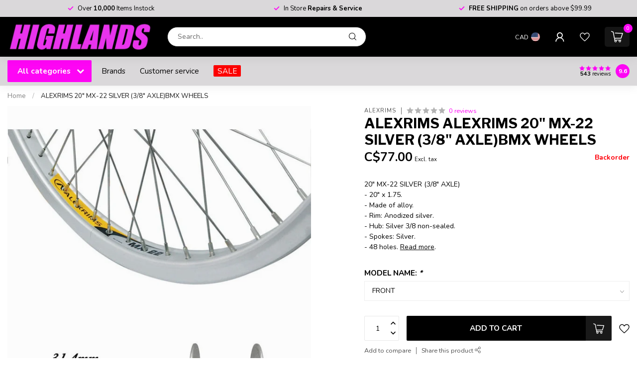

--- FILE ---
content_type: text/html;charset=utf-8
request_url: https://www.highlandsbikes.com/alexrims-20-mx-22-silver-3-8-axlebmx-wheels.html
body_size: 47288
content:
<!DOCTYPE html>
<html lang="en-US">
  <head>
<link rel="preconnect" href="https://cdn.shoplightspeed.com">
<link rel="preconnect" href="https://fonts.googleapis.com">
<link rel="preconnect" href="https://fonts.gstatic.com" crossorigin>
<!--

    Theme Proxima | v1.0.0.2504202501_0_645233
    Theme designed and created by Dyvelopment - We are true e-commerce heroes!

    For custom Lightspeed eCom development or design contact us at www.dyvelopment.com

      _____                  _                                  _   
     |  __ \                | |                                | |  
     | |  | |_   ___   _____| | ___  _ __  _ __ ___   ___ _ __ | |_ 
     | |  | | | | \ \ / / _ \ |/ _ \| '_ \| '_ ` _ \ / _ \ '_ \| __|
     | |__| | |_| |\ V /  __/ | (_) | |_) | | | | | |  __/ | | | |_ 
     |_____/ \__, | \_/ \___|_|\___/| .__/|_| |_| |_|\___|_| |_|\__|
              __/ |                 | |                             
             |___/                  |_|                             
-->


<meta charset="utf-8"/>
<!-- [START] 'blocks/head.rain' -->
<!--

  (c) 2008-2026 Lightspeed Netherlands B.V.
  http://www.lightspeedhq.com
  Generated: 09-01-2026 @ 19:47:03

-->
<link rel="canonical" href="https://www.highlandsbikes.com/alexrims-20-mx-22-silver-3-8-axlebmx-wheels.html"/>
<link rel="alternate" href="https://www.highlandsbikes.com/index.rss" type="application/rss+xml" title="New products"/>
<meta name="robots" content="noodp,noydir"/>
<meta property="og:url" content="https://www.highlandsbikes.com/alexrims-20-mx-22-silver-3-8-axlebmx-wheels.html?source=facebook"/>
<meta property="og:site_name" content="HIGHLANDS BIKES "/>
<meta property="og:title" content="ALEXRIMS ALEXRIMS 20&quot; MX-22 SILVER (3/8&quot; AXLE)BMX WHEELS"/>
<meta property="og:description" content="20&quot; MX-22 SILVER (3/8&quot; AXLE) - 20&quot; x 1.75. - Made of alloy. - Rim: Anodized silver. - Hub: Silver 3/8 non-sealed. - Spokes: Silver. - 48 holes."/>
<meta property="og:image" content="https://cdn.shoplightspeed.com/shops/645233/files/41999484/alexrims-alexrims-20-mx-22-silver-3-8-axlebmx-whee.jpg"/>
<script>
/* DyApps Theme Addons config */
if( !window.dyapps ){ window.dyapps = {}; }
window.dyapps.addons = {
 "enabled": true,
 "created_at": "19-08-2024 01:29:12",
 "settings": {
    "matrix_separator": ",",
    "filterGroupSwatches": [],
    "swatchesForCustomFields": [],
    "plan": {
     "can_variant_group": true,
     "can_stockify": true,
     "can_vat_switcher": true,
     "can_age_popup": false,
     "can_custom_qty": false,
     "can_data01_colors": false
    },
    "advancedVariants": {
     "enabled": false,
     "price_in_dropdown": true,
     "stockify_in_dropdown": true,
     "disable_out_of_stock": true,
     "grid_swatches_container_selector": ".dy-collection-grid-swatch-holder",
     "grid_swatches_position": "left",
     "grid_swatches_max_colors": 4,
     "grid_swatches_enabled": true,
     "variant_status_icon": false,
     "display_type": "select",
     "product_swatches_size": "default",
     "live_pricing": true
    },
    "age_popup": {
     "enabled": false,
     "logo_url": "",
     "image_footer_url": "",
     "text": {
                 
        "us": {
         "content": "<h3>Confirm your age<\/h3><p>You must be over the age of 18 to enter this website.<\/p>",
         "content_no": "<h3>Sorry!<\/h3><p>Unfortunately you cannot access this website.<\/p>",
         "button_yes": "I am 18 years or older",
         "button_no": "I am under 18",
        }        }
    },
    "stockify": {
     "enabled": false,
     "stock_trigger_type": "outofstock",
     "optin_policy": false,
     "api": "https://my.dyapps.io/api/public/93b88e2f04/stockify/subscribe",
     "text": {
                 
        "us": {
         "email_placeholder": "Your email address",
         "button_trigger": "Notify me when back in stock",
         "button_submit": "Keep me updated!",
         "title": "Leave your email address",
         "desc": "Unfortunately this item is out of stock right now. Leave your email address below and we'll send you an email when the item is available again.",
         "bottom_text": "We use your data to send this email. Read more in our <a href=\"\/service\/privacy-policy\/\" target=\"_blank\">privacy policy<\/a>."
        }        }
    },
    "categoryBanners": {
     "enabled": true,
     "mobile_breakpoint": "576px",
     "category_banner": [],
     "banners": {
             }
    }
 },
 "swatches": {
 "default": {"is_default": true, "type": "multi", "values": {"background-size": "10px 10px", "background-position": "0 0, 0 5px, 5px -5px, -5px 0px", "background-image": "linear-gradient(45deg, rgba(100,100,100,0.3) 25%, transparent 25%),  linear-gradient(-45deg, rgba(100,100,100,0.3) 25%, transparent 25%),  linear-gradient(45deg, transparent 75%, rgba(100,100,100,0.3) 75%),  linear-gradient(-45deg, transparent 75%, rgba(100,100,100,0.3) 75%)"}} ,   }
};
</script>
<!--[if lt IE 9]>
<script src="https://cdn.shoplightspeed.com/assets/html5shiv.js?2025-02-20"></script>
<![endif]-->
<!-- [END] 'blocks/head.rain' -->

<title>ALEXRIMS ALEXRIMS 20&quot; MX-22 SILVER (3/8&quot; AXLE)BMX WHEELS - HIGHLANDS BIKES </title>

<meta name="dyapps-addons-enabled" content="false">
<meta name="dyapps-addons-version" content="2022081001">
<meta name="dyapps-theme-name" content="Proxima">

<meta name="description" content="20&quot; MX-22 SILVER (3/8&quot; AXLE) - 20&quot; x 1.75. - Made of alloy. - Rim: Anodized silver. - Hub: Silver 3/8 non-sealed. - Spokes: Silver. - 48 holes." />
<meta name="keywords" content="ALEXRIMS, ALEXRIMS, 20&quot;, MX-22, SILVER, (3/8&quot;, AXLE)BMX, WHEELS, bicycle shop, repair shop, Brampton, bike store, cycling gear, mountain bikes, road bikes, bicycle accessories, cycling equipment, bike repair services, urban bikes, hybrid bikes, kids&#039;" />

<meta http-equiv="X-UA-Compatible" content="IE=edge">
<meta name="viewport" content="width=device-width, initial-scale=1">

<link rel="shortcut icon" href="https://cdn.shoplightspeed.com/shops/645233/themes/17405/assets/favicon.ico?20250311164457" type="image/x-icon" />
<link rel="preload" as="image" href="https://cdn.shoplightspeed.com/shops/645233/themes/17405/v/978591/assets/logo.png?20240711041710">


	<link rel="preload" as="image" href="https://cdn.shoplightspeed.com/shops/645233/files/41999484/650x750x2/alexrims-alexrims-20-mx-22-silver-3-8-axlebmx-whee.jpg">

<script src="https://cdn.shoplightspeed.com/shops/645233/themes/17405/assets/jquery-1-12-4-min.js?20250311164457" defer></script>
<script>if(navigator.userAgent.indexOf("MSIE ") > -1 || navigator.userAgent.indexOf("Trident/") > -1) { document.write('<script src="https://cdn.shoplightspeed.com/shops/645233/themes/17405/assets/intersection-observer-polyfill.js?20250311164457">\x3C/script>') }</script>

<style>/*!
 * Bootstrap Reboot v4.6.1 (https://getbootstrap.com/)
 * Copyright 2011-2021 The Bootstrap Authors
 * Copyright 2011-2021 Twitter, Inc.
 * Licensed under MIT (https://github.com/twbs/bootstrap/blob/main/LICENSE)
 * Forked from Normalize.css, licensed MIT (https://github.com/necolas/normalize.css/blob/master/LICENSE.md)
 */*,*::before,*::after{box-sizing:border-box}html{font-family:sans-serif;line-height:1.15;-webkit-text-size-adjust:100%;-webkit-tap-highlight-color:rgba(0,0,0,0)}article,aside,figcaption,figure,footer,header,hgroup,main,nav,section{display:block}body{margin:0;font-family:-apple-system,BlinkMacSystemFont,"Segoe UI",Roboto,"Helvetica Neue",Arial,"Noto Sans","Liberation Sans",sans-serif,"Apple Color Emoji","Segoe UI Emoji","Segoe UI Symbol","Noto Color Emoji";font-size:1rem;font-weight:400;line-height:1.42857143;color:#212529;text-align:left;background-color:#fff}[tabindex="-1"]:focus:not(:focus-visible){outline:0 !important}hr{box-sizing:content-box;height:0;overflow:visible}h1,h2,h3,h4,h5,h6{margin-top:0;margin-bottom:.5rem}p{margin-top:0;margin-bottom:1rem}abbr[title],abbr[data-original-title]{text-decoration:underline;text-decoration:underline dotted;cursor:help;border-bottom:0;text-decoration-skip-ink:none}address{margin-bottom:1rem;font-style:normal;line-height:inherit}ol,ul,dl{margin-top:0;margin-bottom:1rem}ol ol,ul ul,ol ul,ul ol{margin-bottom:0}dt{font-weight:700}dd{margin-bottom:.5rem;margin-left:0}blockquote{margin:0 0 1rem}b,strong{font-weight:bolder}small{font-size:80%}sub,sup{position:relative;font-size:75%;line-height:0;vertical-align:baseline}sub{bottom:-0.25em}sup{top:-0.5em}a{color:#007bff;text-decoration:none;background-color:transparent}a:hover{color:#0056b3;text-decoration:underline}a:not([href]):not([class]){color:inherit;text-decoration:none}a:not([href]):not([class]):hover{color:inherit;text-decoration:none}pre,code,kbd,samp{font-family:SFMono-Regular,Menlo,Monaco,Consolas,"Liberation Mono","Courier New",monospace;font-size:1em}pre{margin-top:0;margin-bottom:1rem;overflow:auto;-ms-overflow-style:scrollbar}figure{margin:0 0 1rem}img{vertical-align:middle;border-style:none}svg{overflow:hidden;vertical-align:middle}table{border-collapse:collapse}caption{padding-top:.75rem;padding-bottom:.75rem;color:#6c757d;text-align:left;caption-side:bottom}th{text-align:inherit;text-align:-webkit-match-parent}label{display:inline-block;margin-bottom:.5rem}button{border-radius:0}button:focus:not(:focus-visible){outline:0}input,button,select,optgroup,textarea{margin:0;font-family:inherit;font-size:inherit;line-height:inherit}button,input{overflow:visible}button,select{text-transform:none}[role=button]{cursor:pointer}select{word-wrap:normal}button,[type=button],[type=reset],[type=submit]{-webkit-appearance:button}button:not(:disabled),[type=button]:not(:disabled),[type=reset]:not(:disabled),[type=submit]:not(:disabled){cursor:pointer}button::-moz-focus-inner,[type=button]::-moz-focus-inner,[type=reset]::-moz-focus-inner,[type=submit]::-moz-focus-inner{padding:0;border-style:none}input[type=radio],input[type=checkbox]{box-sizing:border-box;padding:0}textarea{overflow:auto;resize:vertical}fieldset{min-width:0;padding:0;margin:0;border:0}legend{display:block;width:100%;max-width:100%;padding:0;margin-bottom:.5rem;font-size:1.5rem;line-height:inherit;color:inherit;white-space:normal}progress{vertical-align:baseline}[type=number]::-webkit-inner-spin-button,[type=number]::-webkit-outer-spin-button{height:auto}[type=search]{outline-offset:-2px;-webkit-appearance:none}[type=search]::-webkit-search-decoration{-webkit-appearance:none}::-webkit-file-upload-button{font:inherit;-webkit-appearance:button}output{display:inline-block}summary{display:list-item;cursor:pointer}template{display:none}[hidden]{display:none !important}/*!
 * Bootstrap Grid v4.6.1 (https://getbootstrap.com/)
 * Copyright 2011-2021 The Bootstrap Authors
 * Copyright 2011-2021 Twitter, Inc.
 * Licensed under MIT (https://github.com/twbs/bootstrap/blob/main/LICENSE)
 */html{box-sizing:border-box;-ms-overflow-style:scrollbar}*,*::before,*::after{box-sizing:inherit}.container,.container-fluid,.container-xl,.container-lg,.container-md,.container-sm{width:100%;padding-right:15px;padding-left:15px;margin-right:auto;margin-left:auto}@media(min-width: 576px){.container-sm,.container{max-width:540px}}@media(min-width: 768px){.container-md,.container-sm,.container{max-width:720px}}@media(min-width: 992px){.container-lg,.container-md,.container-sm,.container{max-width:960px}}@media(min-width: 1200px){.container-xl,.container-lg,.container-md,.container-sm,.container{max-width:1140px}}.row{display:flex;flex-wrap:wrap;margin-right:-15px;margin-left:-15px}.no-gutters{margin-right:0;margin-left:0}.no-gutters>.col,.no-gutters>[class*=col-]{padding-right:0;padding-left:0}.col-xl,.col-xl-auto,.col-xl-12,.col-xl-11,.col-xl-10,.col-xl-9,.col-xl-8,.col-xl-7,.col-xl-6,.col-xl-5,.col-xl-4,.col-xl-3,.col-xl-2,.col-xl-1,.col-lg,.col-lg-auto,.col-lg-12,.col-lg-11,.col-lg-10,.col-lg-9,.col-lg-8,.col-lg-7,.col-lg-6,.col-lg-5,.col-lg-4,.col-lg-3,.col-lg-2,.col-lg-1,.col-md,.col-md-auto,.col-md-12,.col-md-11,.col-md-10,.col-md-9,.col-md-8,.col-md-7,.col-md-6,.col-md-5,.col-md-4,.col-md-3,.col-md-2,.col-md-1,.col-sm,.col-sm-auto,.col-sm-12,.col-sm-11,.col-sm-10,.col-sm-9,.col-sm-8,.col-sm-7,.col-sm-6,.col-sm-5,.col-sm-4,.col-sm-3,.col-sm-2,.col-sm-1,.col,.col-auto,.col-12,.col-11,.col-10,.col-9,.col-8,.col-7,.col-6,.col-5,.col-4,.col-3,.col-2,.col-1{position:relative;width:100%;padding-right:15px;padding-left:15px}.col{flex-basis:0;flex-grow:1;max-width:100%}.row-cols-1>*{flex:0 0 100%;max-width:100%}.row-cols-2>*{flex:0 0 50%;max-width:50%}.row-cols-3>*{flex:0 0 33.3333333333%;max-width:33.3333333333%}.row-cols-4>*{flex:0 0 25%;max-width:25%}.row-cols-5>*{flex:0 0 20%;max-width:20%}.row-cols-6>*{flex:0 0 16.6666666667%;max-width:16.6666666667%}.col-auto{flex:0 0 auto;width:auto;max-width:100%}.col-1{flex:0 0 8.33333333%;max-width:8.33333333%}.col-2{flex:0 0 16.66666667%;max-width:16.66666667%}.col-3{flex:0 0 25%;max-width:25%}.col-4{flex:0 0 33.33333333%;max-width:33.33333333%}.col-5{flex:0 0 41.66666667%;max-width:41.66666667%}.col-6{flex:0 0 50%;max-width:50%}.col-7{flex:0 0 58.33333333%;max-width:58.33333333%}.col-8{flex:0 0 66.66666667%;max-width:66.66666667%}.col-9{flex:0 0 75%;max-width:75%}.col-10{flex:0 0 83.33333333%;max-width:83.33333333%}.col-11{flex:0 0 91.66666667%;max-width:91.66666667%}.col-12{flex:0 0 100%;max-width:100%}.order-first{order:-1}.order-last{order:13}.order-0{order:0}.order-1{order:1}.order-2{order:2}.order-3{order:3}.order-4{order:4}.order-5{order:5}.order-6{order:6}.order-7{order:7}.order-8{order:8}.order-9{order:9}.order-10{order:10}.order-11{order:11}.order-12{order:12}.offset-1{margin-left:8.33333333%}.offset-2{margin-left:16.66666667%}.offset-3{margin-left:25%}.offset-4{margin-left:33.33333333%}.offset-5{margin-left:41.66666667%}.offset-6{margin-left:50%}.offset-7{margin-left:58.33333333%}.offset-8{margin-left:66.66666667%}.offset-9{margin-left:75%}.offset-10{margin-left:83.33333333%}.offset-11{margin-left:91.66666667%}@media(min-width: 576px){.col-sm{flex-basis:0;flex-grow:1;max-width:100%}.row-cols-sm-1>*{flex:0 0 100%;max-width:100%}.row-cols-sm-2>*{flex:0 0 50%;max-width:50%}.row-cols-sm-3>*{flex:0 0 33.3333333333%;max-width:33.3333333333%}.row-cols-sm-4>*{flex:0 0 25%;max-width:25%}.row-cols-sm-5>*{flex:0 0 20%;max-width:20%}.row-cols-sm-6>*{flex:0 0 16.6666666667%;max-width:16.6666666667%}.col-sm-auto{flex:0 0 auto;width:auto;max-width:100%}.col-sm-1{flex:0 0 8.33333333%;max-width:8.33333333%}.col-sm-2{flex:0 0 16.66666667%;max-width:16.66666667%}.col-sm-3{flex:0 0 25%;max-width:25%}.col-sm-4{flex:0 0 33.33333333%;max-width:33.33333333%}.col-sm-5{flex:0 0 41.66666667%;max-width:41.66666667%}.col-sm-6{flex:0 0 50%;max-width:50%}.col-sm-7{flex:0 0 58.33333333%;max-width:58.33333333%}.col-sm-8{flex:0 0 66.66666667%;max-width:66.66666667%}.col-sm-9{flex:0 0 75%;max-width:75%}.col-sm-10{flex:0 0 83.33333333%;max-width:83.33333333%}.col-sm-11{flex:0 0 91.66666667%;max-width:91.66666667%}.col-sm-12{flex:0 0 100%;max-width:100%}.order-sm-first{order:-1}.order-sm-last{order:13}.order-sm-0{order:0}.order-sm-1{order:1}.order-sm-2{order:2}.order-sm-3{order:3}.order-sm-4{order:4}.order-sm-5{order:5}.order-sm-6{order:6}.order-sm-7{order:7}.order-sm-8{order:8}.order-sm-9{order:9}.order-sm-10{order:10}.order-sm-11{order:11}.order-sm-12{order:12}.offset-sm-0{margin-left:0}.offset-sm-1{margin-left:8.33333333%}.offset-sm-2{margin-left:16.66666667%}.offset-sm-3{margin-left:25%}.offset-sm-4{margin-left:33.33333333%}.offset-sm-5{margin-left:41.66666667%}.offset-sm-6{margin-left:50%}.offset-sm-7{margin-left:58.33333333%}.offset-sm-8{margin-left:66.66666667%}.offset-sm-9{margin-left:75%}.offset-sm-10{margin-left:83.33333333%}.offset-sm-11{margin-left:91.66666667%}}@media(min-width: 768px){.col-md{flex-basis:0;flex-grow:1;max-width:100%}.row-cols-md-1>*{flex:0 0 100%;max-width:100%}.row-cols-md-2>*{flex:0 0 50%;max-width:50%}.row-cols-md-3>*{flex:0 0 33.3333333333%;max-width:33.3333333333%}.row-cols-md-4>*{flex:0 0 25%;max-width:25%}.row-cols-md-5>*{flex:0 0 20%;max-width:20%}.row-cols-md-6>*{flex:0 0 16.6666666667%;max-width:16.6666666667%}.col-md-auto{flex:0 0 auto;width:auto;max-width:100%}.col-md-1{flex:0 0 8.33333333%;max-width:8.33333333%}.col-md-2{flex:0 0 16.66666667%;max-width:16.66666667%}.col-md-3{flex:0 0 25%;max-width:25%}.col-md-4{flex:0 0 33.33333333%;max-width:33.33333333%}.col-md-5{flex:0 0 41.66666667%;max-width:41.66666667%}.col-md-6{flex:0 0 50%;max-width:50%}.col-md-7{flex:0 0 58.33333333%;max-width:58.33333333%}.col-md-8{flex:0 0 66.66666667%;max-width:66.66666667%}.col-md-9{flex:0 0 75%;max-width:75%}.col-md-10{flex:0 0 83.33333333%;max-width:83.33333333%}.col-md-11{flex:0 0 91.66666667%;max-width:91.66666667%}.col-md-12{flex:0 0 100%;max-width:100%}.order-md-first{order:-1}.order-md-last{order:13}.order-md-0{order:0}.order-md-1{order:1}.order-md-2{order:2}.order-md-3{order:3}.order-md-4{order:4}.order-md-5{order:5}.order-md-6{order:6}.order-md-7{order:7}.order-md-8{order:8}.order-md-9{order:9}.order-md-10{order:10}.order-md-11{order:11}.order-md-12{order:12}.offset-md-0{margin-left:0}.offset-md-1{margin-left:8.33333333%}.offset-md-2{margin-left:16.66666667%}.offset-md-3{margin-left:25%}.offset-md-4{margin-left:33.33333333%}.offset-md-5{margin-left:41.66666667%}.offset-md-6{margin-left:50%}.offset-md-7{margin-left:58.33333333%}.offset-md-8{margin-left:66.66666667%}.offset-md-9{margin-left:75%}.offset-md-10{margin-left:83.33333333%}.offset-md-11{margin-left:91.66666667%}}@media(min-width: 992px){.col-lg{flex-basis:0;flex-grow:1;max-width:100%}.row-cols-lg-1>*{flex:0 0 100%;max-width:100%}.row-cols-lg-2>*{flex:0 0 50%;max-width:50%}.row-cols-lg-3>*{flex:0 0 33.3333333333%;max-width:33.3333333333%}.row-cols-lg-4>*{flex:0 0 25%;max-width:25%}.row-cols-lg-5>*{flex:0 0 20%;max-width:20%}.row-cols-lg-6>*{flex:0 0 16.6666666667%;max-width:16.6666666667%}.col-lg-auto{flex:0 0 auto;width:auto;max-width:100%}.col-lg-1{flex:0 0 8.33333333%;max-width:8.33333333%}.col-lg-2{flex:0 0 16.66666667%;max-width:16.66666667%}.col-lg-3{flex:0 0 25%;max-width:25%}.col-lg-4{flex:0 0 33.33333333%;max-width:33.33333333%}.col-lg-5{flex:0 0 41.66666667%;max-width:41.66666667%}.col-lg-6{flex:0 0 50%;max-width:50%}.col-lg-7{flex:0 0 58.33333333%;max-width:58.33333333%}.col-lg-8{flex:0 0 66.66666667%;max-width:66.66666667%}.col-lg-9{flex:0 0 75%;max-width:75%}.col-lg-10{flex:0 0 83.33333333%;max-width:83.33333333%}.col-lg-11{flex:0 0 91.66666667%;max-width:91.66666667%}.col-lg-12{flex:0 0 100%;max-width:100%}.order-lg-first{order:-1}.order-lg-last{order:13}.order-lg-0{order:0}.order-lg-1{order:1}.order-lg-2{order:2}.order-lg-3{order:3}.order-lg-4{order:4}.order-lg-5{order:5}.order-lg-6{order:6}.order-lg-7{order:7}.order-lg-8{order:8}.order-lg-9{order:9}.order-lg-10{order:10}.order-lg-11{order:11}.order-lg-12{order:12}.offset-lg-0{margin-left:0}.offset-lg-1{margin-left:8.33333333%}.offset-lg-2{margin-left:16.66666667%}.offset-lg-3{margin-left:25%}.offset-lg-4{margin-left:33.33333333%}.offset-lg-5{margin-left:41.66666667%}.offset-lg-6{margin-left:50%}.offset-lg-7{margin-left:58.33333333%}.offset-lg-8{margin-left:66.66666667%}.offset-lg-9{margin-left:75%}.offset-lg-10{margin-left:83.33333333%}.offset-lg-11{margin-left:91.66666667%}}@media(min-width: 1200px){.col-xl{flex-basis:0;flex-grow:1;max-width:100%}.row-cols-xl-1>*{flex:0 0 100%;max-width:100%}.row-cols-xl-2>*{flex:0 0 50%;max-width:50%}.row-cols-xl-3>*{flex:0 0 33.3333333333%;max-width:33.3333333333%}.row-cols-xl-4>*{flex:0 0 25%;max-width:25%}.row-cols-xl-5>*{flex:0 0 20%;max-width:20%}.row-cols-xl-6>*{flex:0 0 16.6666666667%;max-width:16.6666666667%}.col-xl-auto{flex:0 0 auto;width:auto;max-width:100%}.col-xl-1{flex:0 0 8.33333333%;max-width:8.33333333%}.col-xl-2{flex:0 0 16.66666667%;max-width:16.66666667%}.col-xl-3{flex:0 0 25%;max-width:25%}.col-xl-4{flex:0 0 33.33333333%;max-width:33.33333333%}.col-xl-5{flex:0 0 41.66666667%;max-width:41.66666667%}.col-xl-6{flex:0 0 50%;max-width:50%}.col-xl-7{flex:0 0 58.33333333%;max-width:58.33333333%}.col-xl-8{flex:0 0 66.66666667%;max-width:66.66666667%}.col-xl-9{flex:0 0 75%;max-width:75%}.col-xl-10{flex:0 0 83.33333333%;max-width:83.33333333%}.col-xl-11{flex:0 0 91.66666667%;max-width:91.66666667%}.col-xl-12{flex:0 0 100%;max-width:100%}.order-xl-first{order:-1}.order-xl-last{order:13}.order-xl-0{order:0}.order-xl-1{order:1}.order-xl-2{order:2}.order-xl-3{order:3}.order-xl-4{order:4}.order-xl-5{order:5}.order-xl-6{order:6}.order-xl-7{order:7}.order-xl-8{order:8}.order-xl-9{order:9}.order-xl-10{order:10}.order-xl-11{order:11}.order-xl-12{order:12}.offset-xl-0{margin-left:0}.offset-xl-1{margin-left:8.33333333%}.offset-xl-2{margin-left:16.66666667%}.offset-xl-3{margin-left:25%}.offset-xl-4{margin-left:33.33333333%}.offset-xl-5{margin-left:41.66666667%}.offset-xl-6{margin-left:50%}.offset-xl-7{margin-left:58.33333333%}.offset-xl-8{margin-left:66.66666667%}.offset-xl-9{margin-left:75%}.offset-xl-10{margin-left:83.33333333%}.offset-xl-11{margin-left:91.66666667%}}.d-none{display:none !important}.d-inline{display:inline !important}.d-inline-block{display:inline-block !important}.d-block{display:block !important}.d-table{display:table !important}.d-table-row{display:table-row !important}.d-table-cell{display:table-cell !important}.d-flex{display:flex !important}.d-inline-flex{display:inline-flex !important}@media(min-width: 576px){.d-sm-none{display:none !important}.d-sm-inline{display:inline !important}.d-sm-inline-block{display:inline-block !important}.d-sm-block{display:block !important}.d-sm-table{display:table !important}.d-sm-table-row{display:table-row !important}.d-sm-table-cell{display:table-cell !important}.d-sm-flex{display:flex !important}.d-sm-inline-flex{display:inline-flex !important}}@media(min-width: 768px){.d-md-none{display:none !important}.d-md-inline{display:inline !important}.d-md-inline-block{display:inline-block !important}.d-md-block{display:block !important}.d-md-table{display:table !important}.d-md-table-row{display:table-row !important}.d-md-table-cell{display:table-cell !important}.d-md-flex{display:flex !important}.d-md-inline-flex{display:inline-flex !important}}@media(min-width: 992px){.d-lg-none{display:none !important}.d-lg-inline{display:inline !important}.d-lg-inline-block{display:inline-block !important}.d-lg-block{display:block !important}.d-lg-table{display:table !important}.d-lg-table-row{display:table-row !important}.d-lg-table-cell{display:table-cell !important}.d-lg-flex{display:flex !important}.d-lg-inline-flex{display:inline-flex !important}}@media(min-width: 1200px){.d-xl-none{display:none !important}.d-xl-inline{display:inline !important}.d-xl-inline-block{display:inline-block !important}.d-xl-block{display:block !important}.d-xl-table{display:table !important}.d-xl-table-row{display:table-row !important}.d-xl-table-cell{display:table-cell !important}.d-xl-flex{display:flex !important}.d-xl-inline-flex{display:inline-flex !important}}@media print{.d-print-none{display:none !important}.d-print-inline{display:inline !important}.d-print-inline-block{display:inline-block !important}.d-print-block{display:block !important}.d-print-table{display:table !important}.d-print-table-row{display:table-row !important}.d-print-table-cell{display:table-cell !important}.d-print-flex{display:flex !important}.d-print-inline-flex{display:inline-flex !important}}.flex-row{flex-direction:row !important}.flex-column{flex-direction:column !important}.flex-row-reverse{flex-direction:row-reverse !important}.flex-column-reverse{flex-direction:column-reverse !important}.flex-wrap{flex-wrap:wrap !important}.flex-nowrap{flex-wrap:nowrap !important}.flex-wrap-reverse{flex-wrap:wrap-reverse !important}.flex-fill{flex:1 1 auto !important}.flex-grow-0{flex-grow:0 !important}.flex-grow-1{flex-grow:1 !important}.flex-shrink-0{flex-shrink:0 !important}.flex-shrink-1{flex-shrink:1 !important}.justify-content-start{justify-content:flex-start !important}.justify-content-end{justify-content:flex-end !important}.justify-content-center{justify-content:center !important}.justify-content-between{justify-content:space-between !important}.justify-content-around{justify-content:space-around !important}.align-items-start{align-items:flex-start !important}.align-items-end{align-items:flex-end !important}.align-items-center{align-items:center !important}.align-items-baseline{align-items:baseline !important}.align-items-stretch{align-items:stretch !important}.align-content-start{align-content:flex-start !important}.align-content-end{align-content:flex-end !important}.align-content-center{align-content:center !important}.align-content-between{align-content:space-between !important}.align-content-around{align-content:space-around !important}.align-content-stretch{align-content:stretch !important}.align-self-auto{align-self:auto !important}.align-self-start{align-self:flex-start !important}.align-self-end{align-self:flex-end !important}.align-self-center{align-self:center !important}.align-self-baseline{align-self:baseline !important}.align-self-stretch{align-self:stretch !important}@media(min-width: 576px){.flex-sm-row{flex-direction:row !important}.flex-sm-column{flex-direction:column !important}.flex-sm-row-reverse{flex-direction:row-reverse !important}.flex-sm-column-reverse{flex-direction:column-reverse !important}.flex-sm-wrap{flex-wrap:wrap !important}.flex-sm-nowrap{flex-wrap:nowrap !important}.flex-sm-wrap-reverse{flex-wrap:wrap-reverse !important}.flex-sm-fill{flex:1 1 auto !important}.flex-sm-grow-0{flex-grow:0 !important}.flex-sm-grow-1{flex-grow:1 !important}.flex-sm-shrink-0{flex-shrink:0 !important}.flex-sm-shrink-1{flex-shrink:1 !important}.justify-content-sm-start{justify-content:flex-start !important}.justify-content-sm-end{justify-content:flex-end !important}.justify-content-sm-center{justify-content:center !important}.justify-content-sm-between{justify-content:space-between !important}.justify-content-sm-around{justify-content:space-around !important}.align-items-sm-start{align-items:flex-start !important}.align-items-sm-end{align-items:flex-end !important}.align-items-sm-center{align-items:center !important}.align-items-sm-baseline{align-items:baseline !important}.align-items-sm-stretch{align-items:stretch !important}.align-content-sm-start{align-content:flex-start !important}.align-content-sm-end{align-content:flex-end !important}.align-content-sm-center{align-content:center !important}.align-content-sm-between{align-content:space-between !important}.align-content-sm-around{align-content:space-around !important}.align-content-sm-stretch{align-content:stretch !important}.align-self-sm-auto{align-self:auto !important}.align-self-sm-start{align-self:flex-start !important}.align-self-sm-end{align-self:flex-end !important}.align-self-sm-center{align-self:center !important}.align-self-sm-baseline{align-self:baseline !important}.align-self-sm-stretch{align-self:stretch !important}}@media(min-width: 768px){.flex-md-row{flex-direction:row !important}.flex-md-column{flex-direction:column !important}.flex-md-row-reverse{flex-direction:row-reverse !important}.flex-md-column-reverse{flex-direction:column-reverse !important}.flex-md-wrap{flex-wrap:wrap !important}.flex-md-nowrap{flex-wrap:nowrap !important}.flex-md-wrap-reverse{flex-wrap:wrap-reverse !important}.flex-md-fill{flex:1 1 auto !important}.flex-md-grow-0{flex-grow:0 !important}.flex-md-grow-1{flex-grow:1 !important}.flex-md-shrink-0{flex-shrink:0 !important}.flex-md-shrink-1{flex-shrink:1 !important}.justify-content-md-start{justify-content:flex-start !important}.justify-content-md-end{justify-content:flex-end !important}.justify-content-md-center{justify-content:center !important}.justify-content-md-between{justify-content:space-between !important}.justify-content-md-around{justify-content:space-around !important}.align-items-md-start{align-items:flex-start !important}.align-items-md-end{align-items:flex-end !important}.align-items-md-center{align-items:center !important}.align-items-md-baseline{align-items:baseline !important}.align-items-md-stretch{align-items:stretch !important}.align-content-md-start{align-content:flex-start !important}.align-content-md-end{align-content:flex-end !important}.align-content-md-center{align-content:center !important}.align-content-md-between{align-content:space-between !important}.align-content-md-around{align-content:space-around !important}.align-content-md-stretch{align-content:stretch !important}.align-self-md-auto{align-self:auto !important}.align-self-md-start{align-self:flex-start !important}.align-self-md-end{align-self:flex-end !important}.align-self-md-center{align-self:center !important}.align-self-md-baseline{align-self:baseline !important}.align-self-md-stretch{align-self:stretch !important}}@media(min-width: 992px){.flex-lg-row{flex-direction:row !important}.flex-lg-column{flex-direction:column !important}.flex-lg-row-reverse{flex-direction:row-reverse !important}.flex-lg-column-reverse{flex-direction:column-reverse !important}.flex-lg-wrap{flex-wrap:wrap !important}.flex-lg-nowrap{flex-wrap:nowrap !important}.flex-lg-wrap-reverse{flex-wrap:wrap-reverse !important}.flex-lg-fill{flex:1 1 auto !important}.flex-lg-grow-0{flex-grow:0 !important}.flex-lg-grow-1{flex-grow:1 !important}.flex-lg-shrink-0{flex-shrink:0 !important}.flex-lg-shrink-1{flex-shrink:1 !important}.justify-content-lg-start{justify-content:flex-start !important}.justify-content-lg-end{justify-content:flex-end !important}.justify-content-lg-center{justify-content:center !important}.justify-content-lg-between{justify-content:space-between !important}.justify-content-lg-around{justify-content:space-around !important}.align-items-lg-start{align-items:flex-start !important}.align-items-lg-end{align-items:flex-end !important}.align-items-lg-center{align-items:center !important}.align-items-lg-baseline{align-items:baseline !important}.align-items-lg-stretch{align-items:stretch !important}.align-content-lg-start{align-content:flex-start !important}.align-content-lg-end{align-content:flex-end !important}.align-content-lg-center{align-content:center !important}.align-content-lg-between{align-content:space-between !important}.align-content-lg-around{align-content:space-around !important}.align-content-lg-stretch{align-content:stretch !important}.align-self-lg-auto{align-self:auto !important}.align-self-lg-start{align-self:flex-start !important}.align-self-lg-end{align-self:flex-end !important}.align-self-lg-center{align-self:center !important}.align-self-lg-baseline{align-self:baseline !important}.align-self-lg-stretch{align-self:stretch !important}}@media(min-width: 1200px){.flex-xl-row{flex-direction:row !important}.flex-xl-column{flex-direction:column !important}.flex-xl-row-reverse{flex-direction:row-reverse !important}.flex-xl-column-reverse{flex-direction:column-reverse !important}.flex-xl-wrap{flex-wrap:wrap !important}.flex-xl-nowrap{flex-wrap:nowrap !important}.flex-xl-wrap-reverse{flex-wrap:wrap-reverse !important}.flex-xl-fill{flex:1 1 auto !important}.flex-xl-grow-0{flex-grow:0 !important}.flex-xl-grow-1{flex-grow:1 !important}.flex-xl-shrink-0{flex-shrink:0 !important}.flex-xl-shrink-1{flex-shrink:1 !important}.justify-content-xl-start{justify-content:flex-start !important}.justify-content-xl-end{justify-content:flex-end !important}.justify-content-xl-center{justify-content:center !important}.justify-content-xl-between{justify-content:space-between !important}.justify-content-xl-around{justify-content:space-around !important}.align-items-xl-start{align-items:flex-start !important}.align-items-xl-end{align-items:flex-end !important}.align-items-xl-center{align-items:center !important}.align-items-xl-baseline{align-items:baseline !important}.align-items-xl-stretch{align-items:stretch !important}.align-content-xl-start{align-content:flex-start !important}.align-content-xl-end{align-content:flex-end !important}.align-content-xl-center{align-content:center !important}.align-content-xl-between{align-content:space-between !important}.align-content-xl-around{align-content:space-around !important}.align-content-xl-stretch{align-content:stretch !important}.align-self-xl-auto{align-self:auto !important}.align-self-xl-start{align-self:flex-start !important}.align-self-xl-end{align-self:flex-end !important}.align-self-xl-center{align-self:center !important}.align-self-xl-baseline{align-self:baseline !important}.align-self-xl-stretch{align-self:stretch !important}}.m-0{margin:0 !important}.mt-0,.my-0{margin-top:0 !important}.mr-0,.mx-0{margin-right:0 !important}.mb-0,.my-0{margin-bottom:0 !important}.ml-0,.mx-0{margin-left:0 !important}.m-1{margin:5px !important}.mt-1,.my-1{margin-top:5px !important}.mr-1,.mx-1{margin-right:5px !important}.mb-1,.my-1{margin-bottom:5px !important}.ml-1,.mx-1{margin-left:5px !important}.m-2{margin:10px !important}.mt-2,.my-2{margin-top:10px !important}.mr-2,.mx-2{margin-right:10px !important}.mb-2,.my-2{margin-bottom:10px !important}.ml-2,.mx-2{margin-left:10px !important}.m-3{margin:15px !important}.mt-3,.my-3{margin-top:15px !important}.mr-3,.mx-3{margin-right:15px !important}.mb-3,.my-3{margin-bottom:15px !important}.ml-3,.mx-3{margin-left:15px !important}.m-4{margin:30px !important}.mt-4,.my-4{margin-top:30px !important}.mr-4,.mx-4{margin-right:30px !important}.mb-4,.my-4{margin-bottom:30px !important}.ml-4,.mx-4{margin-left:30px !important}.m-5{margin:50px !important}.mt-5,.my-5{margin-top:50px !important}.mr-5,.mx-5{margin-right:50px !important}.mb-5,.my-5{margin-bottom:50px !important}.ml-5,.mx-5{margin-left:50px !important}.m-6{margin:80px !important}.mt-6,.my-6{margin-top:80px !important}.mr-6,.mx-6{margin-right:80px !important}.mb-6,.my-6{margin-bottom:80px !important}.ml-6,.mx-6{margin-left:80px !important}.p-0{padding:0 !important}.pt-0,.py-0{padding-top:0 !important}.pr-0,.px-0{padding-right:0 !important}.pb-0,.py-0{padding-bottom:0 !important}.pl-0,.px-0{padding-left:0 !important}.p-1{padding:5px !important}.pt-1,.py-1{padding-top:5px !important}.pr-1,.px-1{padding-right:5px !important}.pb-1,.py-1{padding-bottom:5px !important}.pl-1,.px-1{padding-left:5px !important}.p-2{padding:10px !important}.pt-2,.py-2{padding-top:10px !important}.pr-2,.px-2{padding-right:10px !important}.pb-2,.py-2{padding-bottom:10px !important}.pl-2,.px-2{padding-left:10px !important}.p-3{padding:15px !important}.pt-3,.py-3{padding-top:15px !important}.pr-3,.px-3{padding-right:15px !important}.pb-3,.py-3{padding-bottom:15px !important}.pl-3,.px-3{padding-left:15px !important}.p-4{padding:30px !important}.pt-4,.py-4{padding-top:30px !important}.pr-4,.px-4{padding-right:30px !important}.pb-4,.py-4{padding-bottom:30px !important}.pl-4,.px-4{padding-left:30px !important}.p-5{padding:50px !important}.pt-5,.py-5{padding-top:50px !important}.pr-5,.px-5{padding-right:50px !important}.pb-5,.py-5{padding-bottom:50px !important}.pl-5,.px-5{padding-left:50px !important}.p-6{padding:80px !important}.pt-6,.py-6{padding-top:80px !important}.pr-6,.px-6{padding-right:80px !important}.pb-6,.py-6{padding-bottom:80px !important}.pl-6,.px-6{padding-left:80px !important}.m-n1{margin:-5px !important}.mt-n1,.my-n1{margin-top:-5px !important}.mr-n1,.mx-n1{margin-right:-5px !important}.mb-n1,.my-n1{margin-bottom:-5px !important}.ml-n1,.mx-n1{margin-left:-5px !important}.m-n2{margin:-10px !important}.mt-n2,.my-n2{margin-top:-10px !important}.mr-n2,.mx-n2{margin-right:-10px !important}.mb-n2,.my-n2{margin-bottom:-10px !important}.ml-n2,.mx-n2{margin-left:-10px !important}.m-n3{margin:-15px !important}.mt-n3,.my-n3{margin-top:-15px !important}.mr-n3,.mx-n3{margin-right:-15px !important}.mb-n3,.my-n3{margin-bottom:-15px !important}.ml-n3,.mx-n3{margin-left:-15px !important}.m-n4{margin:-30px !important}.mt-n4,.my-n4{margin-top:-30px !important}.mr-n4,.mx-n4{margin-right:-30px !important}.mb-n4,.my-n4{margin-bottom:-30px !important}.ml-n4,.mx-n4{margin-left:-30px !important}.m-n5{margin:-50px !important}.mt-n5,.my-n5{margin-top:-50px !important}.mr-n5,.mx-n5{margin-right:-50px !important}.mb-n5,.my-n5{margin-bottom:-50px !important}.ml-n5,.mx-n5{margin-left:-50px !important}.m-n6{margin:-80px !important}.mt-n6,.my-n6{margin-top:-80px !important}.mr-n6,.mx-n6{margin-right:-80px !important}.mb-n6,.my-n6{margin-bottom:-80px !important}.ml-n6,.mx-n6{margin-left:-80px !important}.m-auto{margin:auto !important}.mt-auto,.my-auto{margin-top:auto !important}.mr-auto,.mx-auto{margin-right:auto !important}.mb-auto,.my-auto{margin-bottom:auto !important}.ml-auto,.mx-auto{margin-left:auto !important}@media(min-width: 576px){.m-sm-0{margin:0 !important}.mt-sm-0,.my-sm-0{margin-top:0 !important}.mr-sm-0,.mx-sm-0{margin-right:0 !important}.mb-sm-0,.my-sm-0{margin-bottom:0 !important}.ml-sm-0,.mx-sm-0{margin-left:0 !important}.m-sm-1{margin:5px !important}.mt-sm-1,.my-sm-1{margin-top:5px !important}.mr-sm-1,.mx-sm-1{margin-right:5px !important}.mb-sm-1,.my-sm-1{margin-bottom:5px !important}.ml-sm-1,.mx-sm-1{margin-left:5px !important}.m-sm-2{margin:10px !important}.mt-sm-2,.my-sm-2{margin-top:10px !important}.mr-sm-2,.mx-sm-2{margin-right:10px !important}.mb-sm-2,.my-sm-2{margin-bottom:10px !important}.ml-sm-2,.mx-sm-2{margin-left:10px !important}.m-sm-3{margin:15px !important}.mt-sm-3,.my-sm-3{margin-top:15px !important}.mr-sm-3,.mx-sm-3{margin-right:15px !important}.mb-sm-3,.my-sm-3{margin-bottom:15px !important}.ml-sm-3,.mx-sm-3{margin-left:15px !important}.m-sm-4{margin:30px !important}.mt-sm-4,.my-sm-4{margin-top:30px !important}.mr-sm-4,.mx-sm-4{margin-right:30px !important}.mb-sm-4,.my-sm-4{margin-bottom:30px !important}.ml-sm-4,.mx-sm-4{margin-left:30px !important}.m-sm-5{margin:50px !important}.mt-sm-5,.my-sm-5{margin-top:50px !important}.mr-sm-5,.mx-sm-5{margin-right:50px !important}.mb-sm-5,.my-sm-5{margin-bottom:50px !important}.ml-sm-5,.mx-sm-5{margin-left:50px !important}.m-sm-6{margin:80px !important}.mt-sm-6,.my-sm-6{margin-top:80px !important}.mr-sm-6,.mx-sm-6{margin-right:80px !important}.mb-sm-6,.my-sm-6{margin-bottom:80px !important}.ml-sm-6,.mx-sm-6{margin-left:80px !important}.p-sm-0{padding:0 !important}.pt-sm-0,.py-sm-0{padding-top:0 !important}.pr-sm-0,.px-sm-0{padding-right:0 !important}.pb-sm-0,.py-sm-0{padding-bottom:0 !important}.pl-sm-0,.px-sm-0{padding-left:0 !important}.p-sm-1{padding:5px !important}.pt-sm-1,.py-sm-1{padding-top:5px !important}.pr-sm-1,.px-sm-1{padding-right:5px !important}.pb-sm-1,.py-sm-1{padding-bottom:5px !important}.pl-sm-1,.px-sm-1{padding-left:5px !important}.p-sm-2{padding:10px !important}.pt-sm-2,.py-sm-2{padding-top:10px !important}.pr-sm-2,.px-sm-2{padding-right:10px !important}.pb-sm-2,.py-sm-2{padding-bottom:10px !important}.pl-sm-2,.px-sm-2{padding-left:10px !important}.p-sm-3{padding:15px !important}.pt-sm-3,.py-sm-3{padding-top:15px !important}.pr-sm-3,.px-sm-3{padding-right:15px !important}.pb-sm-3,.py-sm-3{padding-bottom:15px !important}.pl-sm-3,.px-sm-3{padding-left:15px !important}.p-sm-4{padding:30px !important}.pt-sm-4,.py-sm-4{padding-top:30px !important}.pr-sm-4,.px-sm-4{padding-right:30px !important}.pb-sm-4,.py-sm-4{padding-bottom:30px !important}.pl-sm-4,.px-sm-4{padding-left:30px !important}.p-sm-5{padding:50px !important}.pt-sm-5,.py-sm-5{padding-top:50px !important}.pr-sm-5,.px-sm-5{padding-right:50px !important}.pb-sm-5,.py-sm-5{padding-bottom:50px !important}.pl-sm-5,.px-sm-5{padding-left:50px !important}.p-sm-6{padding:80px !important}.pt-sm-6,.py-sm-6{padding-top:80px !important}.pr-sm-6,.px-sm-6{padding-right:80px !important}.pb-sm-6,.py-sm-6{padding-bottom:80px !important}.pl-sm-6,.px-sm-6{padding-left:80px !important}.m-sm-n1{margin:-5px !important}.mt-sm-n1,.my-sm-n1{margin-top:-5px !important}.mr-sm-n1,.mx-sm-n1{margin-right:-5px !important}.mb-sm-n1,.my-sm-n1{margin-bottom:-5px !important}.ml-sm-n1,.mx-sm-n1{margin-left:-5px !important}.m-sm-n2{margin:-10px !important}.mt-sm-n2,.my-sm-n2{margin-top:-10px !important}.mr-sm-n2,.mx-sm-n2{margin-right:-10px !important}.mb-sm-n2,.my-sm-n2{margin-bottom:-10px !important}.ml-sm-n2,.mx-sm-n2{margin-left:-10px !important}.m-sm-n3{margin:-15px !important}.mt-sm-n3,.my-sm-n3{margin-top:-15px !important}.mr-sm-n3,.mx-sm-n3{margin-right:-15px !important}.mb-sm-n3,.my-sm-n3{margin-bottom:-15px !important}.ml-sm-n3,.mx-sm-n3{margin-left:-15px !important}.m-sm-n4{margin:-30px !important}.mt-sm-n4,.my-sm-n4{margin-top:-30px !important}.mr-sm-n4,.mx-sm-n4{margin-right:-30px !important}.mb-sm-n4,.my-sm-n4{margin-bottom:-30px !important}.ml-sm-n4,.mx-sm-n4{margin-left:-30px !important}.m-sm-n5{margin:-50px !important}.mt-sm-n5,.my-sm-n5{margin-top:-50px !important}.mr-sm-n5,.mx-sm-n5{margin-right:-50px !important}.mb-sm-n5,.my-sm-n5{margin-bottom:-50px !important}.ml-sm-n5,.mx-sm-n5{margin-left:-50px !important}.m-sm-n6{margin:-80px !important}.mt-sm-n6,.my-sm-n6{margin-top:-80px !important}.mr-sm-n6,.mx-sm-n6{margin-right:-80px !important}.mb-sm-n6,.my-sm-n6{margin-bottom:-80px !important}.ml-sm-n6,.mx-sm-n6{margin-left:-80px !important}.m-sm-auto{margin:auto !important}.mt-sm-auto,.my-sm-auto{margin-top:auto !important}.mr-sm-auto,.mx-sm-auto{margin-right:auto !important}.mb-sm-auto,.my-sm-auto{margin-bottom:auto !important}.ml-sm-auto,.mx-sm-auto{margin-left:auto !important}}@media(min-width: 768px){.m-md-0{margin:0 !important}.mt-md-0,.my-md-0{margin-top:0 !important}.mr-md-0,.mx-md-0{margin-right:0 !important}.mb-md-0,.my-md-0{margin-bottom:0 !important}.ml-md-0,.mx-md-0{margin-left:0 !important}.m-md-1{margin:5px !important}.mt-md-1,.my-md-1{margin-top:5px !important}.mr-md-1,.mx-md-1{margin-right:5px !important}.mb-md-1,.my-md-1{margin-bottom:5px !important}.ml-md-1,.mx-md-1{margin-left:5px !important}.m-md-2{margin:10px !important}.mt-md-2,.my-md-2{margin-top:10px !important}.mr-md-2,.mx-md-2{margin-right:10px !important}.mb-md-2,.my-md-2{margin-bottom:10px !important}.ml-md-2,.mx-md-2{margin-left:10px !important}.m-md-3{margin:15px !important}.mt-md-3,.my-md-3{margin-top:15px !important}.mr-md-3,.mx-md-3{margin-right:15px !important}.mb-md-3,.my-md-3{margin-bottom:15px !important}.ml-md-3,.mx-md-3{margin-left:15px !important}.m-md-4{margin:30px !important}.mt-md-4,.my-md-4{margin-top:30px !important}.mr-md-4,.mx-md-4{margin-right:30px !important}.mb-md-4,.my-md-4{margin-bottom:30px !important}.ml-md-4,.mx-md-4{margin-left:30px !important}.m-md-5{margin:50px !important}.mt-md-5,.my-md-5{margin-top:50px !important}.mr-md-5,.mx-md-5{margin-right:50px !important}.mb-md-5,.my-md-5{margin-bottom:50px !important}.ml-md-5,.mx-md-5{margin-left:50px !important}.m-md-6{margin:80px !important}.mt-md-6,.my-md-6{margin-top:80px !important}.mr-md-6,.mx-md-6{margin-right:80px !important}.mb-md-6,.my-md-6{margin-bottom:80px !important}.ml-md-6,.mx-md-6{margin-left:80px !important}.p-md-0{padding:0 !important}.pt-md-0,.py-md-0{padding-top:0 !important}.pr-md-0,.px-md-0{padding-right:0 !important}.pb-md-0,.py-md-0{padding-bottom:0 !important}.pl-md-0,.px-md-0{padding-left:0 !important}.p-md-1{padding:5px !important}.pt-md-1,.py-md-1{padding-top:5px !important}.pr-md-1,.px-md-1{padding-right:5px !important}.pb-md-1,.py-md-1{padding-bottom:5px !important}.pl-md-1,.px-md-1{padding-left:5px !important}.p-md-2{padding:10px !important}.pt-md-2,.py-md-2{padding-top:10px !important}.pr-md-2,.px-md-2{padding-right:10px !important}.pb-md-2,.py-md-2{padding-bottom:10px !important}.pl-md-2,.px-md-2{padding-left:10px !important}.p-md-3{padding:15px !important}.pt-md-3,.py-md-3{padding-top:15px !important}.pr-md-3,.px-md-3{padding-right:15px !important}.pb-md-3,.py-md-3{padding-bottom:15px !important}.pl-md-3,.px-md-3{padding-left:15px !important}.p-md-4{padding:30px !important}.pt-md-4,.py-md-4{padding-top:30px !important}.pr-md-4,.px-md-4{padding-right:30px !important}.pb-md-4,.py-md-4{padding-bottom:30px !important}.pl-md-4,.px-md-4{padding-left:30px !important}.p-md-5{padding:50px !important}.pt-md-5,.py-md-5{padding-top:50px !important}.pr-md-5,.px-md-5{padding-right:50px !important}.pb-md-5,.py-md-5{padding-bottom:50px !important}.pl-md-5,.px-md-5{padding-left:50px !important}.p-md-6{padding:80px !important}.pt-md-6,.py-md-6{padding-top:80px !important}.pr-md-6,.px-md-6{padding-right:80px !important}.pb-md-6,.py-md-6{padding-bottom:80px !important}.pl-md-6,.px-md-6{padding-left:80px !important}.m-md-n1{margin:-5px !important}.mt-md-n1,.my-md-n1{margin-top:-5px !important}.mr-md-n1,.mx-md-n1{margin-right:-5px !important}.mb-md-n1,.my-md-n1{margin-bottom:-5px !important}.ml-md-n1,.mx-md-n1{margin-left:-5px !important}.m-md-n2{margin:-10px !important}.mt-md-n2,.my-md-n2{margin-top:-10px !important}.mr-md-n2,.mx-md-n2{margin-right:-10px !important}.mb-md-n2,.my-md-n2{margin-bottom:-10px !important}.ml-md-n2,.mx-md-n2{margin-left:-10px !important}.m-md-n3{margin:-15px !important}.mt-md-n3,.my-md-n3{margin-top:-15px !important}.mr-md-n3,.mx-md-n3{margin-right:-15px !important}.mb-md-n3,.my-md-n3{margin-bottom:-15px !important}.ml-md-n3,.mx-md-n3{margin-left:-15px !important}.m-md-n4{margin:-30px !important}.mt-md-n4,.my-md-n4{margin-top:-30px !important}.mr-md-n4,.mx-md-n4{margin-right:-30px !important}.mb-md-n4,.my-md-n4{margin-bottom:-30px !important}.ml-md-n4,.mx-md-n4{margin-left:-30px !important}.m-md-n5{margin:-50px !important}.mt-md-n5,.my-md-n5{margin-top:-50px !important}.mr-md-n5,.mx-md-n5{margin-right:-50px !important}.mb-md-n5,.my-md-n5{margin-bottom:-50px !important}.ml-md-n5,.mx-md-n5{margin-left:-50px !important}.m-md-n6{margin:-80px !important}.mt-md-n6,.my-md-n6{margin-top:-80px !important}.mr-md-n6,.mx-md-n6{margin-right:-80px !important}.mb-md-n6,.my-md-n6{margin-bottom:-80px !important}.ml-md-n6,.mx-md-n6{margin-left:-80px !important}.m-md-auto{margin:auto !important}.mt-md-auto,.my-md-auto{margin-top:auto !important}.mr-md-auto,.mx-md-auto{margin-right:auto !important}.mb-md-auto,.my-md-auto{margin-bottom:auto !important}.ml-md-auto,.mx-md-auto{margin-left:auto !important}}@media(min-width: 992px){.m-lg-0{margin:0 !important}.mt-lg-0,.my-lg-0{margin-top:0 !important}.mr-lg-0,.mx-lg-0{margin-right:0 !important}.mb-lg-0,.my-lg-0{margin-bottom:0 !important}.ml-lg-0,.mx-lg-0{margin-left:0 !important}.m-lg-1{margin:5px !important}.mt-lg-1,.my-lg-1{margin-top:5px !important}.mr-lg-1,.mx-lg-1{margin-right:5px !important}.mb-lg-1,.my-lg-1{margin-bottom:5px !important}.ml-lg-1,.mx-lg-1{margin-left:5px !important}.m-lg-2{margin:10px !important}.mt-lg-2,.my-lg-2{margin-top:10px !important}.mr-lg-2,.mx-lg-2{margin-right:10px !important}.mb-lg-2,.my-lg-2{margin-bottom:10px !important}.ml-lg-2,.mx-lg-2{margin-left:10px !important}.m-lg-3{margin:15px !important}.mt-lg-3,.my-lg-3{margin-top:15px !important}.mr-lg-3,.mx-lg-3{margin-right:15px !important}.mb-lg-3,.my-lg-3{margin-bottom:15px !important}.ml-lg-3,.mx-lg-3{margin-left:15px !important}.m-lg-4{margin:30px !important}.mt-lg-4,.my-lg-4{margin-top:30px !important}.mr-lg-4,.mx-lg-4{margin-right:30px !important}.mb-lg-4,.my-lg-4{margin-bottom:30px !important}.ml-lg-4,.mx-lg-4{margin-left:30px !important}.m-lg-5{margin:50px !important}.mt-lg-5,.my-lg-5{margin-top:50px !important}.mr-lg-5,.mx-lg-5{margin-right:50px !important}.mb-lg-5,.my-lg-5{margin-bottom:50px !important}.ml-lg-5,.mx-lg-5{margin-left:50px !important}.m-lg-6{margin:80px !important}.mt-lg-6,.my-lg-6{margin-top:80px !important}.mr-lg-6,.mx-lg-6{margin-right:80px !important}.mb-lg-6,.my-lg-6{margin-bottom:80px !important}.ml-lg-6,.mx-lg-6{margin-left:80px !important}.p-lg-0{padding:0 !important}.pt-lg-0,.py-lg-0{padding-top:0 !important}.pr-lg-0,.px-lg-0{padding-right:0 !important}.pb-lg-0,.py-lg-0{padding-bottom:0 !important}.pl-lg-0,.px-lg-0{padding-left:0 !important}.p-lg-1{padding:5px !important}.pt-lg-1,.py-lg-1{padding-top:5px !important}.pr-lg-1,.px-lg-1{padding-right:5px !important}.pb-lg-1,.py-lg-1{padding-bottom:5px !important}.pl-lg-1,.px-lg-1{padding-left:5px !important}.p-lg-2{padding:10px !important}.pt-lg-2,.py-lg-2{padding-top:10px !important}.pr-lg-2,.px-lg-2{padding-right:10px !important}.pb-lg-2,.py-lg-2{padding-bottom:10px !important}.pl-lg-2,.px-lg-2{padding-left:10px !important}.p-lg-3{padding:15px !important}.pt-lg-3,.py-lg-3{padding-top:15px !important}.pr-lg-3,.px-lg-3{padding-right:15px !important}.pb-lg-3,.py-lg-3{padding-bottom:15px !important}.pl-lg-3,.px-lg-3{padding-left:15px !important}.p-lg-4{padding:30px !important}.pt-lg-4,.py-lg-4{padding-top:30px !important}.pr-lg-4,.px-lg-4{padding-right:30px !important}.pb-lg-4,.py-lg-4{padding-bottom:30px !important}.pl-lg-4,.px-lg-4{padding-left:30px !important}.p-lg-5{padding:50px !important}.pt-lg-5,.py-lg-5{padding-top:50px !important}.pr-lg-5,.px-lg-5{padding-right:50px !important}.pb-lg-5,.py-lg-5{padding-bottom:50px !important}.pl-lg-5,.px-lg-5{padding-left:50px !important}.p-lg-6{padding:80px !important}.pt-lg-6,.py-lg-6{padding-top:80px !important}.pr-lg-6,.px-lg-6{padding-right:80px !important}.pb-lg-6,.py-lg-6{padding-bottom:80px !important}.pl-lg-6,.px-lg-6{padding-left:80px !important}.m-lg-n1{margin:-5px !important}.mt-lg-n1,.my-lg-n1{margin-top:-5px !important}.mr-lg-n1,.mx-lg-n1{margin-right:-5px !important}.mb-lg-n1,.my-lg-n1{margin-bottom:-5px !important}.ml-lg-n1,.mx-lg-n1{margin-left:-5px !important}.m-lg-n2{margin:-10px !important}.mt-lg-n2,.my-lg-n2{margin-top:-10px !important}.mr-lg-n2,.mx-lg-n2{margin-right:-10px !important}.mb-lg-n2,.my-lg-n2{margin-bottom:-10px !important}.ml-lg-n2,.mx-lg-n2{margin-left:-10px !important}.m-lg-n3{margin:-15px !important}.mt-lg-n3,.my-lg-n3{margin-top:-15px !important}.mr-lg-n3,.mx-lg-n3{margin-right:-15px !important}.mb-lg-n3,.my-lg-n3{margin-bottom:-15px !important}.ml-lg-n3,.mx-lg-n3{margin-left:-15px !important}.m-lg-n4{margin:-30px !important}.mt-lg-n4,.my-lg-n4{margin-top:-30px !important}.mr-lg-n4,.mx-lg-n4{margin-right:-30px !important}.mb-lg-n4,.my-lg-n4{margin-bottom:-30px !important}.ml-lg-n4,.mx-lg-n4{margin-left:-30px !important}.m-lg-n5{margin:-50px !important}.mt-lg-n5,.my-lg-n5{margin-top:-50px !important}.mr-lg-n5,.mx-lg-n5{margin-right:-50px !important}.mb-lg-n5,.my-lg-n5{margin-bottom:-50px !important}.ml-lg-n5,.mx-lg-n5{margin-left:-50px !important}.m-lg-n6{margin:-80px !important}.mt-lg-n6,.my-lg-n6{margin-top:-80px !important}.mr-lg-n6,.mx-lg-n6{margin-right:-80px !important}.mb-lg-n6,.my-lg-n6{margin-bottom:-80px !important}.ml-lg-n6,.mx-lg-n6{margin-left:-80px !important}.m-lg-auto{margin:auto !important}.mt-lg-auto,.my-lg-auto{margin-top:auto !important}.mr-lg-auto,.mx-lg-auto{margin-right:auto !important}.mb-lg-auto,.my-lg-auto{margin-bottom:auto !important}.ml-lg-auto,.mx-lg-auto{margin-left:auto !important}}@media(min-width: 1200px){.m-xl-0{margin:0 !important}.mt-xl-0,.my-xl-0{margin-top:0 !important}.mr-xl-0,.mx-xl-0{margin-right:0 !important}.mb-xl-0,.my-xl-0{margin-bottom:0 !important}.ml-xl-0,.mx-xl-0{margin-left:0 !important}.m-xl-1{margin:5px !important}.mt-xl-1,.my-xl-1{margin-top:5px !important}.mr-xl-1,.mx-xl-1{margin-right:5px !important}.mb-xl-1,.my-xl-1{margin-bottom:5px !important}.ml-xl-1,.mx-xl-1{margin-left:5px !important}.m-xl-2{margin:10px !important}.mt-xl-2,.my-xl-2{margin-top:10px !important}.mr-xl-2,.mx-xl-2{margin-right:10px !important}.mb-xl-2,.my-xl-2{margin-bottom:10px !important}.ml-xl-2,.mx-xl-2{margin-left:10px !important}.m-xl-3{margin:15px !important}.mt-xl-3,.my-xl-3{margin-top:15px !important}.mr-xl-3,.mx-xl-3{margin-right:15px !important}.mb-xl-3,.my-xl-3{margin-bottom:15px !important}.ml-xl-3,.mx-xl-3{margin-left:15px !important}.m-xl-4{margin:30px !important}.mt-xl-4,.my-xl-4{margin-top:30px !important}.mr-xl-4,.mx-xl-4{margin-right:30px !important}.mb-xl-4,.my-xl-4{margin-bottom:30px !important}.ml-xl-4,.mx-xl-4{margin-left:30px !important}.m-xl-5{margin:50px !important}.mt-xl-5,.my-xl-5{margin-top:50px !important}.mr-xl-5,.mx-xl-5{margin-right:50px !important}.mb-xl-5,.my-xl-5{margin-bottom:50px !important}.ml-xl-5,.mx-xl-5{margin-left:50px !important}.m-xl-6{margin:80px !important}.mt-xl-6,.my-xl-6{margin-top:80px !important}.mr-xl-6,.mx-xl-6{margin-right:80px !important}.mb-xl-6,.my-xl-6{margin-bottom:80px !important}.ml-xl-6,.mx-xl-6{margin-left:80px !important}.p-xl-0{padding:0 !important}.pt-xl-0,.py-xl-0{padding-top:0 !important}.pr-xl-0,.px-xl-0{padding-right:0 !important}.pb-xl-0,.py-xl-0{padding-bottom:0 !important}.pl-xl-0,.px-xl-0{padding-left:0 !important}.p-xl-1{padding:5px !important}.pt-xl-1,.py-xl-1{padding-top:5px !important}.pr-xl-1,.px-xl-1{padding-right:5px !important}.pb-xl-1,.py-xl-1{padding-bottom:5px !important}.pl-xl-1,.px-xl-1{padding-left:5px !important}.p-xl-2{padding:10px !important}.pt-xl-2,.py-xl-2{padding-top:10px !important}.pr-xl-2,.px-xl-2{padding-right:10px !important}.pb-xl-2,.py-xl-2{padding-bottom:10px !important}.pl-xl-2,.px-xl-2{padding-left:10px !important}.p-xl-3{padding:15px !important}.pt-xl-3,.py-xl-3{padding-top:15px !important}.pr-xl-3,.px-xl-3{padding-right:15px !important}.pb-xl-3,.py-xl-3{padding-bottom:15px !important}.pl-xl-3,.px-xl-3{padding-left:15px !important}.p-xl-4{padding:30px !important}.pt-xl-4,.py-xl-4{padding-top:30px !important}.pr-xl-4,.px-xl-4{padding-right:30px !important}.pb-xl-4,.py-xl-4{padding-bottom:30px !important}.pl-xl-4,.px-xl-4{padding-left:30px !important}.p-xl-5{padding:50px !important}.pt-xl-5,.py-xl-5{padding-top:50px !important}.pr-xl-5,.px-xl-5{padding-right:50px !important}.pb-xl-5,.py-xl-5{padding-bottom:50px !important}.pl-xl-5,.px-xl-5{padding-left:50px !important}.p-xl-6{padding:80px !important}.pt-xl-6,.py-xl-6{padding-top:80px !important}.pr-xl-6,.px-xl-6{padding-right:80px !important}.pb-xl-6,.py-xl-6{padding-bottom:80px !important}.pl-xl-6,.px-xl-6{padding-left:80px !important}.m-xl-n1{margin:-5px !important}.mt-xl-n1,.my-xl-n1{margin-top:-5px !important}.mr-xl-n1,.mx-xl-n1{margin-right:-5px !important}.mb-xl-n1,.my-xl-n1{margin-bottom:-5px !important}.ml-xl-n1,.mx-xl-n1{margin-left:-5px !important}.m-xl-n2{margin:-10px !important}.mt-xl-n2,.my-xl-n2{margin-top:-10px !important}.mr-xl-n2,.mx-xl-n2{margin-right:-10px !important}.mb-xl-n2,.my-xl-n2{margin-bottom:-10px !important}.ml-xl-n2,.mx-xl-n2{margin-left:-10px !important}.m-xl-n3{margin:-15px !important}.mt-xl-n3,.my-xl-n3{margin-top:-15px !important}.mr-xl-n3,.mx-xl-n3{margin-right:-15px !important}.mb-xl-n3,.my-xl-n3{margin-bottom:-15px !important}.ml-xl-n3,.mx-xl-n3{margin-left:-15px !important}.m-xl-n4{margin:-30px !important}.mt-xl-n4,.my-xl-n4{margin-top:-30px !important}.mr-xl-n4,.mx-xl-n4{margin-right:-30px !important}.mb-xl-n4,.my-xl-n4{margin-bottom:-30px !important}.ml-xl-n4,.mx-xl-n4{margin-left:-30px !important}.m-xl-n5{margin:-50px !important}.mt-xl-n5,.my-xl-n5{margin-top:-50px !important}.mr-xl-n5,.mx-xl-n5{margin-right:-50px !important}.mb-xl-n5,.my-xl-n5{margin-bottom:-50px !important}.ml-xl-n5,.mx-xl-n5{margin-left:-50px !important}.m-xl-n6{margin:-80px !important}.mt-xl-n6,.my-xl-n6{margin-top:-80px !important}.mr-xl-n6,.mx-xl-n6{margin-right:-80px !important}.mb-xl-n6,.my-xl-n6{margin-bottom:-80px !important}.ml-xl-n6,.mx-xl-n6{margin-left:-80px !important}.m-xl-auto{margin:auto !important}.mt-xl-auto,.my-xl-auto{margin-top:auto !important}.mr-xl-auto,.mx-xl-auto{margin-right:auto !important}.mb-xl-auto,.my-xl-auto{margin-bottom:auto !important}.ml-xl-auto,.mx-xl-auto{margin-left:auto !important}}@media(min-width: 1300px){.container{max-width:1350px}}</style>


<!-- <link rel="preload" href="https://cdn.shoplightspeed.com/shops/645233/themes/17405/assets/style.css?20250311164457" as="style">-->
<link rel="stylesheet" href="https://cdn.shoplightspeed.com/shops/645233/themes/17405/assets/style.css?20250311164457" />
<!-- <link rel="preload" href="https://cdn.shoplightspeed.com/shops/645233/themes/17405/assets/style.css?20250311164457" as="style" onload="this.onload=null;this.rel='stylesheet'"> -->

<link rel="preload" href="https://fonts.googleapis.com/css?family=Nunito:400,300,700%7CLibre%20Franklin:300,400,700&amp;display=fallback" as="style">
<link href="https://fonts.googleapis.com/css?family=Nunito:400,300,700%7CLibre%20Franklin:300,400,700&amp;display=fallback" rel="stylesheet">



<style>
@font-face {
  font-family: 'proxima-icons';
  src:
    url(https://cdn.shoplightspeed.com/shops/645233/themes/17405/assets/proxima-icons.ttf?20250311164457) format('truetype'),
    url(https://cdn.shoplightspeed.com/shops/645233/themes/17405/assets/proxima-icons.woff?20250311164457) format('woff'),
    url(https://cdn.shoplightspeed.com/shops/645233/themes/17405/assets/proxima-icons.svg?20250311164457#proxima-icons) format('svg');
  font-weight: normal;
  font-style: normal;
  font-display: block;
}
</style>
<link rel="preload" href="https://cdn.shoplightspeed.com/shops/645233/themes/17405/assets/settings.css?20250311164457" as="style">
<link rel="preload" href="https://cdn.shoplightspeed.com/shops/645233/themes/17405/assets/custom.css?20250311164457" as="style">
<link rel="stylesheet" href="https://cdn.shoplightspeed.com/shops/645233/themes/17405/assets/settings.css?20250311164457" />
<link rel="stylesheet" href="https://cdn.shoplightspeed.com/shops/645233/themes/17405/assets/custom.css?20250311164457" />

<!-- <link rel="preload" href="https://cdn.shoplightspeed.com/shops/645233/themes/17405/assets/settings.css?20250311164457" as="style" onload="this.onload=null;this.rel='stylesheet'">
<link rel="preload" href="https://cdn.shoplightspeed.com/shops/645233/themes/17405/assets/custom.css?20250311164457" as="style" onload="this.onload=null;this.rel='stylesheet'"> -->

		<link rel="preload" href="https://cdn.shoplightspeed.com/shops/645233/themes/17405/assets/fancybox-3-5-7-min.css?20250311164457" as="style" onload="this.onload=null;this.rel='stylesheet'">


<script>
  window.theme = {
    isDemoShop: false,
    language: 'us',
    template: 'pages/product.rain',
    pageData: {},
    dyApps: {
      version: 20220101
    }
  };

</script>

<script type="text/javascript" src="https://cdn.shoplightspeed.com/shops/645233/themes/17405/assets/swiper-453-min.js?20250311164457" defer></script>
<script type="text/javascript" src="https://cdn.shoplightspeed.com/shops/645233/themes/17405/assets/global.js?20250311164457" defer></script>  </head>
  <body class="layout-custom usp-carousel-pos-top b2b">
    
    <div id="mobile-nav-holder" class="fancy-box from-left overflow-hidden p-0">
    	<div id="mobile-nav-header" class="p-3 border-bottom-gray gray-border-bottom">
        <h1 class="flex-grow-1">Menu</h1>
        <div id="mobile-lang-switcher" class="d-flex align-items-center mr-3 lh-1">
          <span class="flag-icon flag-icon-us mr-1"></span> <span class="">CAD</span>
        </div>
        <i class="icon-x-l close-fancy"></i>
      </div>
      <div id="mobile-nav-content"></div>
    </div>
    
    <header id="header" class="usp-carousel-pos-top">
<!--
originalUspCarouselPosition = top
uspCarouselPosition = top
      amountOfSubheaderFeatures = 4
      uspsInSubheader = false
      uspsInSubheader = true -->
<div id="header-holder" class="usp-carousel-pos-top header-scrollable header-has-shadow">
    	


  <div class="usp-bar usp-bar-top">
    <div class="container d-flex align-items-center">
      <div class="usp-carousel swiper-container usp-carousel-top usp-def-amount-3">
    <div class="swiper-wrapper" data-slidesperview-desktop="">
                <div class="swiper-slide usp-carousel-item">
          <i class="icon-check-b usp-carousel-icon"></i> <span class="usp-item-text">Over <strong>10,000  </strong> Items Instock</span>
        </div>
                        <div class="swiper-slide usp-carousel-item">
          <i class="icon-check-b usp-carousel-icon"></i> <span class="usp-item-text">In Store <strong>Repairs & Service </strong></span>
        </div>
                        <div class="swiper-slide usp-carousel-item">
          <i class="icon-check-b usp-carousel-icon"></i> <span class="usp-item-text"><strong>FREE SHIPPING</strong> on orders above $99.99</span>
        </div>
                        <div class="swiper-slide usp-carousel-item">
          <i class="icon-check-b usp-carousel-icon"></i> <span class="usp-item-text">Customers Rate Our Store <strong>9.6/10!  </strong> </span>
        </div>
            </div>
  </div>


          
    			
  <div class="subheader-rating d-flex align-items-center d-md-none">
        <div class="stars d-none d-sm-inline-block fz-080 text-right mr-1">
    	<i class="icon-star-s valign-middle header-star-fill"></i><i class="icon-star-s valign-middle header-star-fill"></i><i class="icon-star-s valign-middle header-star-fill"></i><i class="icon-star-s valign-middle header-star-fill"></i><i class="icon-star-s valign-middle header-star-fill mr-0"></i>            	<div><strong>543</strong> reviews</div>
        	</div>
        <a href="" class="header-rating header-rating-circle ml-1">
      <strong class="total">9.6</strong>
          </a>
  </div>

  
    
        </div>
  </div>
    
  <div id="header-content" class="container logo-left d-flex align-items-center ">
    <div id="header-left" class="header-col d-flex align-items-center with-scrollnav-icon">      
      <div id="mobilenav" class="nav-icon hb-icon d-lg-none" data-trigger-fancy="mobile-nav-holder">
            <div class="hb-icon-line line-1"></div>
            <div class="hb-icon-line line-2"></div>
            <div class="hb-icon-label">Menu</div>
      </div>
            <div id="scroll-nav" class="nav-icon hb-icon d-none mr-3">
            <div class="hb-icon-line line-1"></div>
            <div class="hb-icon-line line-2"></div>
            <div class="hb-icon-label">Menu</div>
      </div>
            
            
            	
      <a href="https://www.highlandsbikes.com/" class="mr-3 mr-sm-0">
<!--       <img class="logo" src="https://cdn.shoplightspeed.com/shops/645233/themes/17405/v/978591/assets/logo.png?20240711041710" alt="HIGHLANDS BIKES"> -->
    	      	<img class="logo" src="https://cdn.shoplightspeed.com/shops/645233/themes/17405/v/978591/assets/logo.png?20240711041710" alt="HIGHLANDS BIKES">
    	    </a>
		
            
      <form id="header-search" action="https://www.highlandsbikes.com/search/" method="get" class="d-none d-lg-block ml-4">
        <input id="header-search-input"  maxlength="50" type="text" name="q" class="theme-input search-input header-search-input as-body border-none br-xl pl-20" placeholder="Search..">
        <button class="search-button r-10" type="submit"><i class="icon-search c-body-text"></i></button>
        
        <div id="search-results" class="as-body px-3 py-3 pt-2 row apply-shadow"></div>
      </form>
    </div>
        
    <div id="header-right" class="header-col without-labels">
        
      <div id="header-fancy-language" class="header-item d-none d-md-block" tabindex="0">
        <span class="header-link" data-tooltip title="Language & Currency" data-placement="bottom" data-trigger-fancy="fancy-language">
          <span id="header-locale-code">CAD</span>
          <span class="flag-icon flag-icon-us"></span> 
        </span>
              </div>

      <div id="header-fancy-account" class="header-item">
        
                	<span class="header-link" data-tooltip title="My account" data-placement="bottom" data-trigger-fancy="fancy-account" data-fancy-type="hybrid">
            <i class="header-icon icon-user"></i>
            <span class="header-icon-label">My account</span>
        	</span>
              </div>

            <div id="header-wishlist" class="d-none d-md-block header-item">
        <a href="https://www.highlandsbikes.com/account/wishlist/" class="header-link" data-tooltip title="Wish List" data-placement="bottom" data-fancy="fancy-account-holder">
          <i class="header-icon icon-heart"></i>
          <span class="header-icon-label">Wish List</span>
        </a>
      </div>
            
      <div id="header-fancy-cart" class="header-item mr-0">
        <a href="https://www.highlandsbikes.com/cart/" id="cart-header-link" class="cart header-link justify-content-center" data-trigger-fancy="fancy-cart">
            <i id="header-icon-cart" class="icon-shopping-cart"></i><span id="cart-qty" class="shopping-cart">0</span>
        </a>
      </div>
    </div>
    
  </div>
</div>

<div class="subheader-holder subheader-holder-below  d-nonex xd-md-block navbar-border-bottom header-has-shadow">
    <div id="subheader" class="container d-flex align-items-center">
      
      <nav class="subheader-nav d-none d-lg-block">
        <div id="main-categories-button">
          All categories
          <div class="nav-icon arrow-icon">
            <div class="arrow-icon-line-1"></div>
            <div class="arrow-icon-line-2"></div>
          </div>
        </div>
        
                
                
        <div class="nav-main-holder">
				<ul class="nav-main">
                    <li class="nav-main-item">
            <a href="https://www.highlandsbikes.com/e-bikes/" class="nav-main-item-name has-subs">
                              <img src="https://cdn.shoplightspeed.com/shops/645233/files/64577178/35x35x1/image.jpg" width="35" height="35" loading="lazy" fetchpriority="low">
                            E-Bikes
            </a>
                        							  <ul class="nav-main-sub fixed-width level-1">
                <li class="nav-category-title">E-Bikes</li>
                
                                <li class="nav-main-item">
                  <a href="https://www.highlandsbikes.com/e-bikes/ncm-e-bikes/" class="nav-sub-item-name has-subs">
              			NCM E-BIKES
            			</a>
                  
                                    <ul class="nav-main-sub fixed-width level-2">
										<li class="nav-category-title">NCM E-BIKES</li>
                                        <li class="nav-main-item">
                      <a href="https://www.highlandsbikes.com/e-bikes/ncm-e-bikes/e-city/" class="nav-sub-item-name">
                        E-CITY
                      </a>
                      
                                              
                    </li>
                                        <li class="nav-main-item">
                      <a href="https://www.highlandsbikes.com/e-bikes/ncm-e-bikes/e-trekking/" class="nav-sub-item-name">
                        E-TREKKING
                      </a>
                      
                                              
                    </li>
                                        <li class="nav-main-item">
                      <a href="https://www.highlandsbikes.com/e-bikes/ncm-e-bikes/e-mtb/" class="nav-sub-item-name">
                        E-MTB
                      </a>
                      
                                              
                    </li>
                                        <li class="nav-main-item">
                      <a href="https://www.highlandsbikes.com/e-bikes/ncm-e-bikes/e-fat/" class="nav-sub-item-name">
                        E-FAT
                      </a>
                      
                                              
                    </li>
                                        <li class="nav-main-item">
                      <a href="https://www.highlandsbikes.com/e-bikes/ncm-e-bikes/e-cruiser/" class="nav-sub-item-name">
                        E-CRUISER
                      </a>
                      
                                              
                    </li>
                                      </ul>
                                  </li>
                                <li class="nav-main-item">
                  <a href="https://www.highlandsbikes.com/e-bikes/et-e-bikes/" class="nav-sub-item-name has-subs">
              			ET E-BIKES
            			</a>
                  
                                    <ul class="nav-main-sub fixed-width level-2">
										<li class="nav-category-title">ET E-BIKES</li>
                                        <li class="nav-main-item">
                      <a href="https://www.highlandsbikes.com/e-bikes/et-e-bikes/e-folding/" class="nav-sub-item-name">
                        E-FOLDING
                      </a>
                      
                                              
                    </li>
                                        <li class="nav-main-item">
                      <a href="https://www.highlandsbikes.com/e-bikes/et-e-bikes/e-motobike/" class="nav-sub-item-name">
                        E-MOTOBIKE
                      </a>
                      
                                              
                    </li>
                                      </ul>
                                  </li>
                                <li class="nav-main-item">
                  <a href="https://www.highlandsbikes.com/e-bikes/foo-e-bike/" class="nav-sub-item-name has-subs">
              			FOO E-BIKE
            			</a>
                  
                                    <ul class="nav-main-sub fixed-width level-2">
										<li class="nav-category-title">FOO E-BIKE</li>
                                        <li class="nav-main-item">
                      <a href="https://www.highlandsbikes.com/e-bikes/foo-e-bike/e-folding/" class="nav-sub-item-name">
                        E-FOLDING
                      </a>
                      
                                              
                    </li>
                                      </ul>
                                  </li>
                                <li class="nav-main-item">
                  <a href="https://www.highlandsbikes.com/e-bikes/dco-e-bikes/" class="nav-sub-item-name">
              			DCO E-BIKES
            			</a>
                  
                                  </li>
                              </ul>
            	                      </li>
                    <li class="nav-main-item">
            <a href="https://www.highlandsbikes.com/bikes/" class="nav-main-item-name has-subs">
                              <img src="https://cdn.shoplightspeed.com/shops/645233/files/41952804/35x35x1/image.jpg" width="35" height="35" loading="lazy" fetchpriority="low">
                            Bikes
            </a>
                        							  <ul class="nav-main-sub fixed-width level-1">
                <li class="nav-category-title">Bikes</li>
                
                                <li class="nav-main-item">
                  <a href="https://www.highlandsbikes.com/bikes/vintage-and-cruisers/" class="nav-sub-item-name">
              			VINTAGE AND CRUISERS
            			</a>
                  
                                  </li>
                                <li class="nav-main-item">
                  <a href="https://www.highlandsbikes.com/bikes/fixies-and-singlespeeds/" class="nav-sub-item-name">
              			FIXIES AND SINGLESPEEDS
            			</a>
                  
                                  </li>
                                <li class="nav-main-item">
                  <a href="https://www.highlandsbikes.com/bikes/kids-and-bmx-bikes/" class="nav-sub-item-name">
              			KIDS AND BMX BIKES
            			</a>
                  
                                  </li>
                                <li class="nav-main-item">
                  <a href="https://www.highlandsbikes.com/bikes/hybrid/" class="nav-sub-item-name">
              			HYBRID
            			</a>
                  
                                  </li>
                                <li class="nav-main-item">
                  <a href="https://www.highlandsbikes.com/bikes/mountain-bikes/" class="nav-sub-item-name">
              			MOUNTAIN BIKES
            			</a>
                  
                                  </li>
                                <li class="nav-main-item">
                  <a href="https://www.highlandsbikes.com/bikes/fat-bikes/" class="nav-sub-item-name">
              			FAT BIKES
            			</a>
                  
                                  </li>
                                <li class="nav-main-item">
                  <a href="https://www.highlandsbikes.com/bikes/gravel-and-cyclocross/" class="nav-sub-item-name">
              			GRAVEL AND CYCLOCROSS
            			</a>
                  
                                  </li>
                                <li class="nav-main-item">
                  <a href="https://www.highlandsbikes.com/bikes/road-bikes/" class="nav-sub-item-name">
              			ROAD BIKES
            			</a>
                  
                                  </li>
                                <li class="nav-main-item">
                  <a href="https://www.highlandsbikes.com/bikes/bmx/" class="nav-sub-item-name">
              			BMX
            			</a>
                  
                                  </li>
                              </ul>
            	                      </li>
                    <li class="nav-main-item">
            <a href="https://www.highlandsbikes.com/accessories/" class="nav-main-item-name has-subs">
                              <img src="https://cdn.shoplightspeed.com/shops/645233/files/41952754/35x35x1/image.jpg" width="35" height="35" loading="lazy" fetchpriority="low">
                            Accessories
            </a>
                        							  <ul class="nav-main-sub fixed-width level-1">
                <li class="nav-category-title">Accessories</li>
                
                                <li class="nav-main-item">
                  <a href="https://www.highlandsbikes.com/accessories/bar-mitts/" class="nav-sub-item-name">
              			BAR MITTS
            			</a>
                  
                                  </li>
                                <li class="nav-main-item">
                  <a href="https://www.highlandsbikes.com/accessories/kickstands/" class="nav-sub-item-name has-subs">
              			KICKSTANDS
            			</a>
                  
                                    <ul class="nav-main-sub fixed-width level-2">
										<li class="nav-category-title">KICKSTANDS</li>
                                        <li class="nav-main-item">
                      <a href="https://www.highlandsbikes.com/accessories/kickstands/center-kickstands/" class="nav-sub-item-name">
                        CENTER KICKSTANDS
                      </a>
                      
                                              
                    </li>
                                        <li class="nav-main-item">
                      <a href="https://www.highlandsbikes.com/accessories/kickstands/frame-rear-kickstands/" class="nav-sub-item-name">
                        FRAME/REAR KICKSTANDS
                      </a>
                      
                                              
                    </li>
                                      </ul>
                                  </li>
                                <li class="nav-main-item">
                  <a href="https://www.highlandsbikes.com/accessories/racks/" class="nav-sub-item-name has-subs">
              			RACKS
            			</a>
                  
                                    <ul class="nav-main-sub fixed-width level-2">
										<li class="nav-category-title">RACKS</li>
                                        <li class="nav-main-item">
                      <a href="https://www.highlandsbikes.com/accessories/racks/front-carrier/" class="nav-sub-item-name">
                        FRONT CARRIER
                      </a>
                      
                                              
                    </li>
                                        <li class="nav-main-item">
                      <a href="https://www.highlandsbikes.com/accessories/racks/parts-for-carrier/" class="nav-sub-item-name">
                        PARTS FOR CARRIER
                      </a>
                      
                                              
                    </li>
                                        <li class="nav-main-item">
                      <a href="https://www.highlandsbikes.com/accessories/racks/rear-carriers/" class="nav-sub-item-name">
                        REAR CARRIERS
                      </a>
                      
                                              
                    </li>
                                      </ul>
                                  </li>
                                <li class="nav-main-item">
                  <a href="https://www.highlandsbikes.com/accessories/bags/" class="nav-sub-item-name has-subs">
              			BAGS
            			</a>
                  
                                    <ul class="nav-main-sub fixed-width level-2">
										<li class="nav-category-title">BAGS</li>
                                        <li class="nav-main-item">
                      <a href="https://www.highlandsbikes.com/accessories/bags/bike-travel-cases-and-bags/" class="nav-sub-item-name">
                        BIKE TRAVEL CASES AND BAGS
                      </a>
                      
                                              
                    </li>
                                        <li class="nav-main-item">
                      <a href="https://www.highlandsbikes.com/accessories/bags/frame-bags/" class="nav-sub-item-name">
                        FRAME BAGS
                      </a>
                      
                                              
                    </li>
                                        <li class="nav-main-item">
                      <a href="https://www.highlandsbikes.com/accessories/bags/handlebar-bags/" class="nav-sub-item-name">
                        HANDLEBAR BAGS
                      </a>
                      
                                              
                    </li>
                                        <li class="nav-main-item">
                      <a href="https://www.highlandsbikes.com/accessories/bags/hydratation-bag/" class="nav-sub-item-name">
                        HYDRATATION BAG
                      </a>
                      
                                              
                    </li>
                                        <li class="nav-main-item">
                      <a href="https://www.highlandsbikes.com/accessories/bags/rear-top-rack-bags/" class="nav-sub-item-name">
                        REAR TOP RACK BAGS
                      </a>
                      
                                              
                    </li>
                                        <li class="nav-main-item">
                      <a href="https://www.highlandsbikes.com/accessories/bags/saddle-bags/" class="nav-sub-item-name">
                        SADDLE BAGS
                      </a>
                      
                                              
                    </li>
                                        <li class="nav-main-item">
                      <a href="https://www.highlandsbikes.com/accessories/bags/side-bag/" class="nav-sub-item-name">
                        SIDE BAG
                      </a>
                      
                                              
                    </li>
                                        <li class="nav-main-item">
                      <a href="https://www.highlandsbikes.com/accessories/bags/wheel-bags/" class="nav-sub-item-name">
                        WHEEL BAGS
                      </a>
                      
                                              
                    </li>
                                        <li class="nav-main-item">
                      <a href="https://www.highlandsbikes.com/accessories/bags/backpack-messenger-bags/" class="nav-sub-item-name">
                        BACKPACK / MESSENGER BAGS
                      </a>
                      
                                              
                    </li>
                                      </ul>
                                  </li>
                                <li class="nav-main-item">
                  <a href="https://www.highlandsbikes.com/accessories/baskets/" class="nav-sub-item-name has-subs">
              			BASKETS
            			</a>
                  
                                    <ul class="nav-main-sub fixed-width level-2">
										<li class="nav-category-title">BASKETS</li>
                                        <li class="nav-main-item">
                      <a href="https://www.highlandsbikes.com/accessories/baskets/rear-baskets/" class="nav-sub-item-name">
                        REAR BASKETS
                      </a>
                      
                                              
                    </li>
                                        <li class="nav-main-item">
                      <a href="https://www.highlandsbikes.com/accessories/baskets/front-baskets/" class="nav-sub-item-name">
                        FRONT BASKETS
                      </a>
                      
                                              
                    </li>
                                        <li class="nav-main-item">
                      <a href="https://www.highlandsbikes.com/accessories/baskets/basket-accessories/" class="nav-sub-item-name">
                        BASKET ACCESSORIES
                      </a>
                      
                                              
                    </li>
                                      </ul>
                                  </li>
                                <li class="nav-main-item">
                  <a href="https://www.highlandsbikes.com/accessories/bells-and-horns/" class="nav-sub-item-name">
              			BELLS AND HORNS
            			</a>
                  
                                  </li>
                                <li class="nav-main-item">
                  <a href="https://www.highlandsbikes.com/accessories/fenders/" class="nav-sub-item-name has-subs">
              			FENDERS
            			</a>
                  
                                    <ul class="nav-main-sub fixed-width level-2">
										<li class="nav-category-title">FENDERS</li>
                                        <li class="nav-main-item">
                      <a href="https://www.highlandsbikes.com/accessories/fenders/fatbike-fenders/" class="nav-sub-item-name">
                        FATBIKE FENDERS
                      </a>
                      
                                              
                    </li>
                                        <li class="nav-main-item">
                      <a href="https://www.highlandsbikes.com/accessories/fenders/fender-sets-275-29-700/" class="nav-sub-item-name">
                        FENDER SETS 27.5/29/700
                      </a>
                      
                                              
                    </li>
                                        <li class="nav-main-item">
                      <a href="https://www.highlandsbikes.com/accessories/fenders/fenders-parts/" class="nav-sub-item-name">
                        FENDERS PARTS
                      </a>
                      
                                              
                    </li>
                                        <li class="nav-main-item">
                      <a href="https://www.highlandsbikes.com/accessories/fenders/front-fenders-275-29-700c/" class="nav-sub-item-name">
                        FRONT FENDERS 27.5/29/700C
                      </a>
                      
                                              
                    </li>
                                        <li class="nav-main-item">
                      <a href="https://www.highlandsbikes.com/accessories/fenders/rear-fenders-275-29-700c/" class="nav-sub-item-name">
                        REAR FENDERS 27.5/29/700C
                      </a>
                      
                                              
                    </li>
                                        <li class="nav-main-item">
                      <a href="https://www.highlandsbikes.com/accessories/fenders/universal-fenders/" class="nav-sub-item-name">
                        UNIVERSAL FENDERS
                      </a>
                      
                                              
                    </li>
                                        <li class="nav-main-item">
                      <a href="https://www.highlandsbikes.com/accessories/fenders/fender-sets-26/" class="nav-sub-item-name">
                        FENDER SETS 26&quot;
                      </a>
                      
                                              
                    </li>
                                        <li class="nav-main-item">
                      <a href="https://www.highlandsbikes.com/accessories/fenders/front-fenders-24-26/" class="nav-sub-item-name">
                        FRONT FENDERS 24&quot; / 26&quot;
                      </a>
                      
                                              
                    </li>
                                        <li class="nav-main-item">
                      <a href="https://www.highlandsbikes.com/accessories/fenders/fender-sets-16-to-24/" class="nav-sub-item-name">
                        FENDER SETS 16&quot; TO 24&quot;
                      </a>
                      
                                              
                    </li>
                                        <li class="nav-main-item">
                      <a href="https://www.highlandsbikes.com/accessories/fenders/rear-fenders-24-26/" class="nav-sub-item-name">
                        REAR FENDERS 24&quot;/26&quot;
                      </a>
                      
                                              
                    </li>
                                        <li class="nav-main-item">
                      <a href="https://www.highlandsbikes.com/accessories/fenders/fender-sets-26-3519295/" class="nav-sub-item-name">
                        FENDER SETS 26&#039;&#039;
                      </a>
                      
                                              
                    </li>
                                        <li class="nav-main-item">
                      <a href="https://www.highlandsbikes.com/accessories/fenders/front-fenders-24-26-3519296/" class="nav-sub-item-name">
                        FRONT FENDERS 24&#039;&#039; / 26&#039;&#039;
                      </a>
                      
                                              
                    </li>
                                        <li class="nav-main-item">
                      <a href="https://www.highlandsbikes.com/accessories/fenders/fender-sets-16-to-24-3519302/" class="nav-sub-item-name">
                        FENDER SETS 16&#039;&#039; TO 24&#039;&#039;
                      </a>
                      
                                              
                    </li>
                                        <li class="nav-main-item">
                      <a href="https://www.highlandsbikes.com/accessories/fenders/rear-fenders-24-26-3519303/" class="nav-sub-item-name">
                        REAR FENDERS 24&#039;&#039;/26&#039;&#039;
                      </a>
                      
                                              
                    </li>
                                      </ul>
                                  </li>
                                <li class="nav-main-item">
                  <a href="https://www.highlandsbikes.com/accessories/lights/" class="nav-sub-item-name has-subs">
              			LIGHTS
            			</a>
                  
                                    <ul class="nav-main-sub fixed-width level-2">
										<li class="nav-category-title">LIGHTS</li>
                                        <li class="nav-main-item">
                      <a href="https://www.highlandsbikes.com/accessories/lights/front-lights/" class="nav-sub-item-name">
                        FRONT LIGHTS
                      </a>
                      
                                              
                    </li>
                                        <li class="nav-main-item">
                      <a href="https://www.highlandsbikes.com/accessories/lights/rear-lights/" class="nav-sub-item-name">
                        REAR LIGHTS
                      </a>
                      
                                              
                    </li>
                                        <li class="nav-main-item">
                      <a href="https://www.highlandsbikes.com/accessories/lights/rear-front-lights/" class="nav-sub-item-name">
                        REAR/FRONT LIGHTS
                      </a>
                      
                                              
                    </li>
                                        <li class="nav-main-item">
                      <a href="https://www.highlandsbikes.com/accessories/lights/brackets/" class="nav-sub-item-name">
                        BRACKETS
                      </a>
                      
                                              
                    </li>
                                        <li class="nav-main-item">
                      <a href="https://www.highlandsbikes.com/accessories/lights/accessories/" class="nav-sub-item-name">
                        ACCESSORIES
                      </a>
                      
                                              
                    </li>
                                        <li class="nav-main-item">
                      <a href="https://www.highlandsbikes.com/accessories/lights/displays/" class="nav-sub-item-name">
                        DISPLAYS
                      </a>
                      
                                              
                    </li>
                                      </ul>
                                  </li>
                                <li class="nav-main-item">
                  <a href="https://www.highlandsbikes.com/accessories/locks/" class="nav-sub-item-name has-subs">
              			LOCKS
            			</a>
                  
                                    <ul class="nav-main-sub fixed-width level-2">
										<li class="nav-category-title">LOCKS</li>
                                        <li class="nav-main-item">
                      <a href="https://www.highlandsbikes.com/accessories/locks/u-locks/" class="nav-sub-item-name">
                        &quot;U&quot; LOCKS
                      </a>
                      
                                              
                    </li>
                                        <li class="nav-main-item">
                      <a href="https://www.highlandsbikes.com/accessories/locks/cable-locks/" class="nav-sub-item-name">
                        CABLE LOCKS
                      </a>
                      
                                              
                    </li>
                                        <li class="nav-main-item">
                      <a href="https://www.highlandsbikes.com/accessories/locks/chain-locks/" class="nav-sub-item-name">
                        CHAIN LOCKS
                      </a>
                      
                                              
                    </li>
                                        <li class="nav-main-item">
                      <a href="https://www.highlandsbikes.com/accessories/locks/folding-locks/" class="nav-sub-item-name">
                        FOLDING LOCKS
                      </a>
                      
                                              
                    </li>
                                        <li class="nav-main-item">
                      <a href="https://www.highlandsbikes.com/accessories/locks/locking-skewers-and-axles/" class="nav-sub-item-name">
                        LOCKING SKEWERS AND AXLES
                      </a>
                      
                                              
                    </li>
                                        <li class="nav-main-item">
                      <a href="https://www.highlandsbikes.com/accessories/locks/locks-parts/" class="nav-sub-item-name">
                        LOCKS PARTS
                      </a>
                      
                                              
                    </li>
                                        <li class="nav-main-item">
                      <a href="https://www.highlandsbikes.com/accessories/locks/padlocks/" class="nav-sub-item-name">
                        PADLOCKS
                      </a>
                      
                                              
                    </li>
                                      </ul>
                                  </li>
                                <li class="nav-main-item">
                  <a href="https://www.highlandsbikes.com/accessories/seats-and-seat-covers/" class="nav-sub-item-name has-subs">
              			SEATS AND SEAT COVERS
            			</a>
                  
                                    <ul class="nav-main-sub fixed-width level-2">
										<li class="nav-category-title">SEATS AND SEAT COVERS</li>
                                        <li class="nav-main-item">
                      <a href="https://www.highlandsbikes.com/accessories/seats-and-seat-covers/bmx-saddles/" class="nav-sub-item-name">
                        BMX SADDLES
                      </a>
                      
                                              
                    </li>
                                        <li class="nav-main-item">
                      <a href="https://www.highlandsbikes.com/accessories/seats-and-seat-covers/comfort-saddles/" class="nav-sub-item-name">
                        COMFORT SADDLES
                      </a>
                      
                                              
                    </li>
                                        <li class="nav-main-item">
                      <a href="https://www.highlandsbikes.com/accessories/seats-and-seat-covers/downhill-mtb-saddles/" class="nav-sub-item-name">
                        DOWNHILL &amp; MTB SADDLES
                      </a>
                      
                                              
                    </li>
                                        <li class="nav-main-item">
                      <a href="https://www.highlandsbikes.com/accessories/seats-and-seat-covers/junior-saddles/" class="nav-sub-item-name">
                        JUNIOR SADDLES
                      </a>
                      
                                              
                    </li>
                                        <li class="nav-main-item">
                      <a href="https://www.highlandsbikes.com/accessories/seats-and-seat-covers/performance-saddles/" class="nav-sub-item-name">
                        PERFORMANCE SADDLES
                      </a>
                      
                                              
                    </li>
                                        <li class="nav-main-item">
                      <a href="https://www.highlandsbikes.com/accessories/seats-and-seat-covers/road-and-fixi-saddles/" class="nav-sub-item-name">
                        ROAD AND FIXI SADDLES
                      </a>
                      
                                              
                    </li>
                                        <li class="nav-main-item">
                      <a href="https://www.highlandsbikes.com/accessories/seats-and-seat-covers/saddle-accessories/" class="nav-sub-item-name">
                        SADDLE ACCESSORIES
                      </a>
                      
                                              
                    </li>
                                        <li class="nav-main-item">
                      <a href="https://www.highlandsbikes.com/accessories/seats-and-seat-covers/seat-covers/" class="nav-sub-item-name">
                        SEAT COVERS
                      </a>
                      
                                              
                    </li>
                                        <li class="nav-main-item">
                      <a href="https://www.highlandsbikes.com/accessories/seats-and-seat-covers/triathlon-or-tt-saddles/" class="nav-sub-item-name">
                        TRIATHLON OR TT SADDLES
                      </a>
                      
                                              
                    </li>
                                        <li class="nav-main-item">
                      <a href="https://www.highlandsbikes.com/accessories/seats-and-seat-covers/unicycles-saddles/" class="nav-sub-item-name">
                        UNICYCLES SADDLES
                      </a>
                      
                                              
                    </li>
                                        <li class="nav-main-item">
                      <a href="https://www.highlandsbikes.com/accessories/seats-and-seat-covers/vintage-saddles/" class="nav-sub-item-name">
                        VINTAGE SADDLES
                      </a>
                      
                                              
                    </li>
                                      </ul>
                                  </li>
                                <li class="nav-main-item">
                  <a href="https://www.highlandsbikes.com/accessories/safety/" class="nav-sub-item-name has-subs">
              			SAFETY
            			</a>
                  
                                    <ul class="nav-main-sub fixed-width level-2">
										<li class="nav-category-title">SAFETY</li>
                                        <li class="nav-main-item">
                      <a href="https://www.highlandsbikes.com/accessories/safety/pant-clips/" class="nav-sub-item-name">
                        PANT CLIPS
                      </a>
                      
                                              
                    </li>
                                        <li class="nav-main-item">
                      <a href="https://www.highlandsbikes.com/accessories/safety/safety-vest/" class="nav-sub-item-name">
                        SAFETY VEST
                      </a>
                      
                                              
                    </li>
                                        <li class="nav-main-item">
                      <a href="https://www.highlandsbikes.com/accessories/safety/reflectors/" class="nav-sub-item-name">
                        REFLECTORS
                      </a>
                      
                                              
                    </li>
                                        <li class="nav-main-item">
                      <a href="https://www.highlandsbikes.com/accessories/safety/flag/" class="nav-sub-item-name">
                        FLAG
                      </a>
                      
                                              
                    </li>
                                      </ul>
                                  </li>
                                <li class="nav-main-item">
                  <a href="https://www.highlandsbikes.com/accessories/stems/" class="nav-sub-item-name has-subs">
              			STEMS
            			</a>
                  
                                    <ul class="nav-main-sub fixed-width level-2">
										<li class="nav-category-title">STEMS</li>
                                        <li class="nav-main-item">
                      <a href="https://www.highlandsbikes.com/accessories/stems/adjustable-quill-stems/" class="nav-sub-item-name">
                        ADJUSTABLE QUILL STEMS
                      </a>
                      
                                              
                    </li>
                                        <li class="nav-main-item">
                      <a href="https://www.highlandsbikes.com/accessories/stems/adjustable-threadless-stems/" class="nav-sub-item-name">
                        ADJUSTABLE THREADLESS STEMS
                      </a>
                      
                                              
                    </li>
                                        <li class="nav-main-item">
                      <a href="https://www.highlandsbikes.com/accessories/stems/quill-stems/" class="nav-sub-item-name">
                        QUILL STEMS
                      </a>
                      
                                              
                    </li>
                                        <li class="nav-main-item">
                      <a href="https://www.highlandsbikes.com/accessories/stems/stem-bmx/" class="nav-sub-item-name">
                        STEM (BMX)
                      </a>
                      
                                              
                    </li>
                                        <li class="nav-main-item">
                      <a href="https://www.highlandsbikes.com/accessories/stems/stem-accessories/" class="nav-sub-item-name">
                        STEM ACCESSORIES
                      </a>
                      
                                              
                    </li>
                                        <li class="nav-main-item">
                      <a href="https://www.highlandsbikes.com/accessories/stems/stem-adaptors-and-extensions/" class="nav-sub-item-name">
                        STEM ADAPTORS AND EXTENSIONS
                      </a>
                      
                                              
                    </li>
                                        <li class="nav-main-item">
                      <a href="https://www.highlandsbikes.com/accessories/stems/threadless-stems/" class="nav-sub-item-name">
                        THREADLESS STEMS
                      </a>
                      
                                              
                    </li>
                                        <li class="nav-main-item">
                      <a href="https://www.highlandsbikes.com/accessories/stems/threadless-stems-road/" class="nav-sub-item-name">
                        THREADLESS STEMS (ROAD)
                      </a>
                      
                                              
                    </li>
                                      </ul>
                                  </li>
                                <li class="nav-main-item">
                  <a href="https://www.highlandsbikes.com/accessories/computers-gps/" class="nav-sub-item-name has-subs">
              			COMPUTERS/GPS
            			</a>
                  
                                    <ul class="nav-main-sub fixed-width level-2">
										<li class="nav-category-title">COMPUTERS/GPS</li>
                                        <li class="nav-main-item">
                      <a href="https://www.highlandsbikes.com/accessories/computers-gps/wire-cyclometers/" class="nav-sub-item-name">
                        WIRE CYCLOMETERS
                      </a>
                      
                                              
                    </li>
                                        <li class="nav-main-item">
                      <a href="https://www.highlandsbikes.com/accessories/computers-gps/wireless-cyclometer/" class="nav-sub-item-name">
                        WIRELESS CYCLOMETER
                      </a>
                      
                                              
                    </li>
                                        <li class="nav-main-item">
                      <a href="https://www.highlandsbikes.com/accessories/computers-gps/parts-for-cyclometer/" class="nav-sub-item-name">
                        PARTS FOR CYCLOMETER
                      </a>
                      
                                              
                    </li>
                                        <li class="nav-main-item">
                      <a href="https://www.highlandsbikes.com/accessories/computers-gps/cadence-heart-rate-ant/" class="nav-sub-item-name">
                        CADENCE/HEART RATE/ANT
                      </a>
                      
                                              
                    </li>
                                      </ul>
                                  </li>
                                <li class="nav-main-item">
                  <a href="https://www.highlandsbikes.com/accessories/grips-and-handlebar-tape/" class="nav-sub-item-name has-subs">
              			GRIPS AND HANDLEBAR TAPE
            			</a>
                  
                                    <ul class="nav-main-sub fixed-width level-2">
										<li class="nav-category-title">GRIPS AND HANDLEBAR TAPE</li>
                                        <li class="nav-main-item">
                      <a href="https://www.highlandsbikes.com/accessories/grips-and-handlebar-tape/grips/" class="nav-sub-item-name">
                        GRIPS
                      </a>
                      
                                              
                    </li>
                                        <li class="nav-main-item">
                      <a href="https://www.highlandsbikes.com/accessories/grips-and-handlebar-tape/tapes/" class="nav-sub-item-name">
                        TAPES
                      </a>
                      
                                              
                    </li>
                                        <li class="nav-main-item">
                      <a href="https://www.highlandsbikes.com/accessories/grips-and-handlebar-tape/grips-bmx/" class="nav-sub-item-name">
                        GRIPS BMX
                      </a>
                      
                                              
                    </li>
                                        <li class="nav-main-item">
                      <a href="https://www.highlandsbikes.com/accessories/grips-and-handlebar-tape/bar-end-plugs/" class="nav-sub-item-name">
                        BAR END PLUGS
                      </a>
                      
                                              
                    </li>
                                        <li class="nav-main-item">
                      <a href="https://www.highlandsbikes.com/accessories/grips-and-handlebar-tape/grip-parts-and-accessories-bmx/" class="nav-sub-item-name">
                        GRIP PARTS AND ACCESSORIES BMX
                      </a>
                      
                                              
                    </li>
                                        <li class="nav-main-item">
                      <a href="https://www.highlandsbikes.com/accessories/grips-and-handlebar-tape/brake-hoods/" class="nav-sub-item-name">
                        BRAKE HOODS
                      </a>
                      
                                              
                    </li>
                                      </ul>
                                  </li>
                                <li class="nav-main-item">
                  <a href="https://www.highlandsbikes.com/accessories/mirrors/" class="nav-sub-item-name">
              			MIRRORS
            			</a>
                  
                                  </li>
                                <li class="nav-main-item">
                  <a href="https://www.highlandsbikes.com/accessories/traning-wheels/" class="nav-sub-item-name has-subs">
              			TRANING WHEELS
            			</a>
                  
                                    <ul class="nav-main-sub fixed-width level-2">
										<li class="nav-category-title">TRANING WHEELS</li>
                                        <li class="nav-main-item">
                      <a href="https://www.highlandsbikes.com/accessories/traning-wheels/training-wheels/" class="nav-sub-item-name">
                        TRAINING WHEELS
                      </a>
                      
                                              
                    </li>
                                        <li class="nav-main-item">
                      <a href="https://www.highlandsbikes.com/accessories/traning-wheels/training-wheels-parts/" class="nav-sub-item-name">
                        TRAINING WHEELS PARTS
                      </a>
                      
                                              
                    </li>
                                        <li class="nav-main-item">
                      <a href="https://www.highlandsbikes.com/accessories/traning-wheels/accessories-and-parts/" class="nav-sub-item-name">
                        ACCESSORIES AND PARTS
                      </a>
                      
                                              
                    </li>
                                      </ul>
                                  </li>
                                <li class="nav-main-item">
                  <a href="https://www.highlandsbikes.com/accessories/handlebars/" class="nav-sub-item-name has-subs">
              			HANDLEBARS
            			</a>
                  
                                    <ul class="nav-main-sub fixed-width level-2">
										<li class="nav-category-title">HANDLEBARS</li>
                                        <li class="nav-main-item">
                      <a href="https://www.highlandsbikes.com/accessories/handlebars/bar-ends/" class="nav-sub-item-name">
                        BAR ENDS
                      </a>
                      
                                              
                    </li>
                                        <li class="nav-main-item">
                      <a href="https://www.highlandsbikes.com/accessories/handlebars/bmx-handlebars/" class="nav-sub-item-name">
                        BMX HANDLEBARS
                      </a>
                      
                                              
                    </li>
                                        <li class="nav-main-item">
                      <a href="https://www.highlandsbikes.com/accessories/handlebars/handlebar-accessories/" class="nav-sub-item-name">
                        HANDLEBAR ACCESSORIES
                      </a>
                      
                                              
                    </li>
                                        <li class="nav-main-item">
                      <a href="https://www.highlandsbikes.com/accessories/handlebars/mtb-hybrid-handlebar/" class="nav-sub-item-name">
                        MTB/HYBRID HANDLEBAR
                      </a>
                      
                                              
                    </li>
                                        <li class="nav-main-item">
                      <a href="https://www.highlandsbikes.com/accessories/handlebars/road-handlebar/" class="nav-sub-item-name">
                        ROAD HANDLEBAR
                      </a>
                      
                                              
                    </li>
                                        <li class="nav-main-item">
                      <a href="https://www.highlandsbikes.com/accessories/handlebars/triathlon-tt-handlebar/" class="nav-sub-item-name">
                        TRIATHLON / TT HANDLEBAR
                      </a>
                      
                                              
                    </li>
                                      </ul>
                                  </li>
                                <li class="nav-main-item">
                  <a href="https://www.highlandsbikes.com/accessories/pedals/" class="nav-sub-item-name has-subs">
              			PEDALS
            			</a>
                  
                                    <ul class="nav-main-sub fixed-width level-2">
										<li class="nav-category-title">PEDALS</li>
                                        <li class="nav-main-item">
                      <a href="https://www.highlandsbikes.com/accessories/pedals/regular-pedals/" class="nav-sub-item-name">
                        REGULAR PEDALS
                      </a>
                      
                                              
                    </li>
                                        <li class="nav-main-item">
                      <a href="https://www.highlandsbikes.com/accessories/pedals/mtb-trekking-clipless-pedals/" class="nav-sub-item-name">
                        MTB/TREKKING CLIPLESS PEDALS
                      </a>
                      
                                              
                    </li>
                                        <li class="nav-main-item">
                      <a href="https://www.highlandsbikes.com/accessories/pedals/plateform-and-bmx-pedals41/" class="nav-sub-item-name">
                        PLATEFORM AND BMX PEDALS41
                      </a>
                      
                                              
                    </li>
                                        <li class="nav-main-item">
                      <a href="https://www.highlandsbikes.com/accessories/pedals/road-clipless-pedals/" class="nav-sub-item-name">
                        ROAD CLIPLESS PEDALS
                      </a>
                      
                                              
                    </li>
                                        <li class="nav-main-item">
                      <a href="https://www.highlandsbikes.com/accessories/pedals/toe-clips-and-straps/" class="nav-sub-item-name">
                        TOE CLIPS AND STRAPS
                      </a>
                      
                                              
                    </li>
                                        <li class="nav-main-item">
                      <a href="https://www.highlandsbikes.com/accessories/pedals/parts-for-pedals/" class="nav-sub-item-name">
                        PARTS FOR PEDALS
                      </a>
                      
                                              
                    </li>
                                      </ul>
                                  </li>
                                <li class="nav-main-item">
                  <a href="https://www.highlandsbikes.com/accessories/pumps/" class="nav-sub-item-name has-subs">
              			PUMPS
            			</a>
                  
                                    <ul class="nav-main-sub fixed-width level-2">
										<li class="nav-category-title">PUMPS</li>
                                        <li class="nav-main-item">
                      <a href="https://www.highlandsbikes.com/accessories/pumps/parts-for-pump/" class="nav-sub-item-name">
                        PARTS FOR PUMP
                      </a>
                      
                                              
                    </li>
                                        <li class="nav-main-item">
                      <a href="https://www.highlandsbikes.com/accessories/pumps/pressure-gauge/" class="nav-sub-item-name">
                        PRESSURE GAUGE
                      </a>
                      
                                              
                    </li>
                                        <li class="nav-main-item">
                      <a href="https://www.highlandsbikes.com/accessories/pumps/mini-foot-pump/" class="nav-sub-item-name">
                        MINI FOOT PUMP
                      </a>
                      
                                              
                    </li>
                                        <li class="nav-main-item">
                      <a href="https://www.highlandsbikes.com/accessories/pumps/floor-pump/" class="nav-sub-item-name">
                        FLOOR PUMP
                      </a>
                      
                                              
                    </li>
                                        <li class="nav-main-item">
                      <a href="https://www.highlandsbikes.com/accessories/pumps/compact-pump/" class="nav-sub-item-name">
                        COMPACT PUMP
                      </a>
                      
                                              
                    </li>
                                        <li class="nav-main-item">
                      <a href="https://www.highlandsbikes.com/accessories/pumps/hand-pump/" class="nav-sub-item-name">
                        HAND PUMP
                      </a>
                      
                                              
                    </li>
                                        <li class="nav-main-item">
                      <a href="https://www.highlandsbikes.com/accessories/pumps/floor-pump-3504291/" class="nav-sub-item-name">
                        FLOOR PUMP
                      </a>
                      
                                              
                    </li>
                                        <li class="nav-main-item">
                      <a href="https://www.highlandsbikes.com/accessories/pumps/mini-foot-pump-3504946/" class="nav-sub-item-name">
                        MINI FOOT PUMP
                      </a>
                      
                                              
                    </li>
                                        <li class="nav-main-item">
                      <a href="https://www.highlandsbikes.com/accessories/pumps/suspension-pump/" class="nav-sub-item-name">
                        SUSPENSION PUMP
                      </a>
                      
                                              
                    </li>
                                        <li class="nav-main-item">
                      <a href="https://www.highlandsbikes.com/accessories/pumps/co2-pumps-cartridges/" class="nav-sub-item-name">
                        CO2 PUMPS &amp; CARTRIDGES
                      </a>
                      
                                              
                    </li>
                                        <li class="nav-main-item">
                      <a href="https://www.highlandsbikes.com/accessories/pumps/pressure-gauge-3519135/" class="nav-sub-item-name">
                        PRESSURE GAUGE
                      </a>
                      
                                              
                    </li>
                                        <li class="nav-main-item">
                      <a href="https://www.highlandsbikes.com/accessories/pumps/compact-pump-3519297/" class="nav-sub-item-name">
                        COMPACT PUMP
                      </a>
                      
                                              
                    </li>
                                      </ul>
                                  </li>
                                <li class="nav-main-item">
                  <a href="https://www.highlandsbikes.com/accessories/water-bottle-and-cages/" class="nav-sub-item-name has-subs">
              			WATER BOTTLE AND CAGES
            			</a>
                  
                                    <ul class="nav-main-sub fixed-width level-2">
										<li class="nav-category-title">WATER BOTTLE AND CAGES</li>
                                        <li class="nav-main-item">
                      <a href="https://www.highlandsbikes.com/accessories/water-bottle-and-cages/bottle-and-cage-kits/" class="nav-sub-item-name">
                        BOTTLE AND CAGE KITS
                      </a>
                      
                                              
                    </li>
                                        <li class="nav-main-item">
                      <a href="https://www.highlandsbikes.com/accessories/water-bottle-and-cages/bottle-and-cage-parts-accessories/" class="nav-sub-item-name">
                        BOTTLE AND CAGE PARTS ACCESSORIES
                      </a>
                      
                                              
                    </li>
                                        <li class="nav-main-item">
                      <a href="https://www.highlandsbikes.com/accessories/water-bottle-and-cages/bottle-cage-mounts/" class="nav-sub-item-name">
                        BOTTLE CAGE MOUNTS
                      </a>
                      
                                              
                    </li>
                                        <li class="nav-main-item">
                      <a href="https://www.highlandsbikes.com/accessories/water-bottle-and-cages/bottle-cages/" class="nav-sub-item-name">
                        BOTTLE CAGES
                      </a>
                      
                                              
                    </li>
                                        <li class="nav-main-item">
                      <a href="https://www.highlandsbikes.com/accessories/water-bottle-and-cages/bottles/" class="nav-sub-item-name">
                        BOTTLES
                      </a>
                      
                                              
                    </li>
                                        <li class="nav-main-item">
                      <a href="https://www.highlandsbikes.com/accessories/water-bottle-and-cages/thermal-bottles/" class="nav-sub-item-name">
                        THERMAL BOTTLES
                      </a>
                      
                                              
                    </li>
                                      </ul>
                                  </li>
                                <li class="nav-main-item">
                  <a href="https://www.highlandsbikes.com/accessories/car-racks/" class="nav-sub-item-name has-subs">
              			CAR RACKS
            			</a>
                  
                                    <ul class="nav-main-sub fixed-width level-2">
										<li class="nav-category-title">CAR RACKS</li>
                                        <li class="nav-main-item">
                      <a href="https://www.highlandsbikes.com/accessories/car-racks/hitch-racks/" class="nav-sub-item-name">
                        HITCH RACKS
                      </a>
                      
                                              
                    </li>
                                        <li class="nav-main-item">
                      <a href="https://www.highlandsbikes.com/accessories/car-racks/parts-and-accessories/" class="nav-sub-item-name">
                        PARTS AND ACCESSORIES
                      </a>
                      
                                              
                    </li>
                                        <li class="nav-main-item">
                      <a href="https://www.highlandsbikes.com/accessories/car-racks/roof-top-bike-carrier/" class="nav-sub-item-name">
                        ROOF TOP BIKE CARRIER
                      </a>
                      
                                              
                    </li>
                                        <li class="nav-main-item">
                      <a href="https://www.highlandsbikes.com/accessories/car-racks/trunk-racks/" class="nav-sub-item-name">
                        TRUNK RACKS
                      </a>
                      
                                              
                    </li>
                                        <li class="nav-main-item">
                      <a href="https://www.highlandsbikes.com/accessories/car-racks/ski-and-board-racks/" class="nav-sub-item-name">
                        SKI AND BOARD RACKS
                      </a>
                      
                                              
                    </li>
                                        <li class="nav-main-item">
                      <a href="https://www.highlandsbikes.com/accessories/car-racks/universal-car-rack-for-roof-trunck-suvs-back-glass/" class="nav-sub-item-name">
                        UNIVERSAL CAR RACK, FOR ROOF / TRUNCK /SUV&#039;S BACK GLASS
                      </a>
                      
                                              
                    </li>
                                      </ul>
                                  </li>
                                <li class="nav-main-item">
                  <a href="https://www.highlandsbikes.com/accessories/baby-seats/" class="nav-sub-item-name has-subs">
              			BABY SEATS
            			</a>
                  
                                    <ul class="nav-main-sub fixed-width level-2">
										<li class="nav-category-title">BABY SEATS</li>
                                        <li class="nav-main-item">
                      <a href="https://www.highlandsbikes.com/accessories/baby-seats/baby-seats/" class="nav-sub-item-name">
                        BABY SEATS
                      </a>
                      
                                              
                    </li>
                                        <li class="nav-main-item">
                      <a href="https://www.highlandsbikes.com/accessories/baby-seats/parts-accessories/" class="nav-sub-item-name">
                        PARTS &amp; ACCESSORIES
                      </a>
                      
                                              
                    </li>
                                      </ul>
                                  </li>
                                <li class="nav-main-item">
                  <a href="https://www.highlandsbikes.com/accessories/trailers-and-strollers/" class="nav-sub-item-name has-subs">
              			TRAILERS AND STROLLERS
            			</a>
                  
                                    <ul class="nav-main-sub fixed-width level-2">
										<li class="nav-category-title">TRAILERS AND STROLLERS</li>
                                        <li class="nav-main-item">
                      <a href="https://www.highlandsbikes.com/accessories/trailers-and-strollers/tow-bars/" class="nav-sub-item-name">
                        TOW BARS
                      </a>
                      
                                              
                    </li>
                                        <li class="nav-main-item">
                      <a href="https://www.highlandsbikes.com/accessories/trailers-and-strollers/trailers/" class="nav-sub-item-name">
                        TRAILERS
                      </a>
                      
                                              
                    </li>
                                        <li class="nav-main-item">
                      <a href="https://www.highlandsbikes.com/accessories/trailers-and-strollers/trailers-parts-and-accessories/" class="nav-sub-item-name">
                        TRAILERS PARTS AND ACCESSORIES
                      </a>
                      
                                              
                    </li>
                                      </ul>
                                  </li>
                                <li class="nav-main-item">
                  <a href="https://www.highlandsbikes.com/accessories/gloves-and-mitts/" class="nav-sub-item-name has-subs">
              			GLOVES AND MITTS
            			</a>
                  
                                    <ul class="nav-main-sub fixed-width level-2">
										<li class="nav-category-title">GLOVES AND MITTS</li>
                                        <li class="nav-main-item">
                      <a href="https://www.highlandsbikes.com/accessories/gloves-and-mitts/adult-gloves/" class="nav-sub-item-name">
                        ADULT GLOVES
                      </a>
                      
                                              
                    </li>
                                        <li class="nav-main-item">
                      <a href="https://www.highlandsbikes.com/accessories/gloves-and-mitts/bar-mitts/" class="nav-sub-item-name">
                        BAR MITTS
                      </a>
                      
                                              
                    </li>
                                      </ul>
                                  </li>
                                <li class="nav-main-item">
                  <a href="https://www.highlandsbikes.com/accessories/electric-assist-systems/" class="nav-sub-item-name has-subs">
              			ELECTRIC ASSIST SYSTEMS
            			</a>
                  
                                    <ul class="nav-main-sub fixed-width level-2">
										<li class="nav-category-title">ELECTRIC ASSIST SYSTEMS</li>
                                        <li class="nav-main-item">
                      <a href="https://www.highlandsbikes.com/accessories/electric-assist-systems/controller/" class="nav-sub-item-name">
                        CONTROLLER
                      </a>
                      
                                              
                    </li>
                                        <li class="nav-main-item">
                      <a href="https://www.highlandsbikes.com/accessories/electric-assist-systems/sensor-parts/" class="nav-sub-item-name">
                        SENSOR PARTS
                      </a>
                      
                                              
                    </li>
                                        <li class="nav-main-item">
                      <a href="https://www.highlandsbikes.com/accessories/electric-assist-systems/charger/" class="nav-sub-item-name">
                        CHARGER
                      </a>
                      
                                              
                    </li>
                                        <li class="nav-main-item">
                      <a href="https://www.highlandsbikes.com/accessories/electric-assist-systems/battery/" class="nav-sub-item-name">
                        BATTERY
                      </a>
                      
                                              
                    </li>
                                        <li class="nav-main-item">
                      <a href="https://www.highlandsbikes.com/accessories/electric-assist-systems/lcd-display/" class="nav-sub-item-name">
                        LCD DISPLAY
                      </a>
                      
                                              
                    </li>
                                        <li class="nav-main-item">
                      <a href="https://www.highlandsbikes.com/accessories/electric-assist-systems/battery-lock/" class="nav-sub-item-name">
                        BATTERY LOCK
                      </a>
                      
                                              
                    </li>
                                        <li class="nav-main-item">
                      <a href="https://www.highlandsbikes.com/accessories/electric-assist-systems/trottle/" class="nav-sub-item-name">
                        TROTTLE
                      </a>
                      
                                              
                    </li>
                                        <li class="nav-main-item">
                      <a href="https://www.highlandsbikes.com/accessories/electric-assist-systems/accessories/" class="nav-sub-item-name">
                        ACCESSORIES
                      </a>
                      
                                              
                    </li>
                                        <li class="nav-main-item">
                      <a href="https://www.highlandsbikes.com/accessories/electric-assist-systems/cable/" class="nav-sub-item-name">
                        CABLE
                      </a>
                      
                                              
                    </li>
                                        <li class="nav-main-item">
                      <a href="https://www.highlandsbikes.com/accessories/electric-assist-systems/light/" class="nav-sub-item-name">
                         LIGHT
                      </a>
                      
                                              
                    </li>
                                      </ul>
                                  </li>
                                <li class="nav-main-item">
                  <a href="https://www.highlandsbikes.com/accessories/frame-protection/" class="nav-sub-item-name has-subs">
              			FRAME - PROTECTION
            			</a>
                  
                                    <ul class="nav-main-sub fixed-width level-2">
										<li class="nav-category-title">FRAME - PROTECTION</li>
                                        <li class="nav-main-item">
                      <a href="https://www.highlandsbikes.com/accessories/frame-protection/frame-protection/" class="nav-sub-item-name">
                        FRAME PROTECTION
                      </a>
                      
                                              
                    </li>
                                      </ul>
                                  </li>
                                <li class="nav-main-item">
                  <a href="https://www.highlandsbikes.com/accessories/shoes/" class="nav-sub-item-name has-subs">
              			SHOES
            			</a>
                  
                                    <ul class="nav-main-sub fixed-width level-2">
										<li class="nav-category-title">SHOES</li>
                                        <li class="nav-main-item">
                      <a href="https://www.highlandsbikes.com/accessories/shoes/shoes-parts-and-accessories/" class="nav-sub-item-name">
                        SHOES PARTS AND ACCESSORIES
                      </a>
                      
                                              
                    </li>
                                        <li class="nav-main-item">
                      <a href="https://www.highlandsbikes.com/accessories/shoes/freeride-shoes/" class="nav-sub-item-name">
                        FREERIDE SHOES
                      </a>
                      
                                              
                    </li>
                                        <li class="nav-main-item">
                      <a href="https://www.highlandsbikes.com/accessories/shoes/mtb-shoes/" class="nav-sub-item-name">
                        MTB SHOES
                      </a>
                      
                                              
                    </li>
                                        <li class="nav-main-item">
                      <a href="https://www.highlandsbikes.com/accessories/shoes/road-shoes/" class="nav-sub-item-name">
                        ROAD SHOES
                      </a>
                      
                                              
                    </li>
                                      </ul>
                                  </li>
                                <li class="nav-main-item">
                  <a href="https://www.highlandsbikes.com/accessories/trainers/" class="nav-sub-item-name has-subs">
              			TRAINERS
            			</a>
                  
                                    <ul class="nav-main-sub fixed-width level-2">
										<li class="nav-category-title">TRAINERS</li>
                                        <li class="nav-main-item">
                      <a href="https://www.highlandsbikes.com/accessories/trainers/accessories-and-parts/" class="nav-sub-item-name">
                        ACCESSORIES AND PARTS
                      </a>
                      
                                              
                    </li>
                                        <li class="nav-main-item">
                      <a href="https://www.highlandsbikes.com/accessories/trainers/fluid/" class="nav-sub-item-name">
                        FLUID
                      </a>
                      
                                              
                    </li>
                                        <li class="nav-main-item">
                      <a href="https://www.highlandsbikes.com/accessories/trainers/magnetic/" class="nav-sub-item-name">
                        MAGNETIC
                      </a>
                      
                                              
                    </li>
                                        <li class="nav-main-item">
                      <a href="https://www.highlandsbikes.com/accessories/trainers/rollers/" class="nav-sub-item-name">
                        ROLLERS
                      </a>
                      
                                              
                    </li>
                                        <li class="nav-main-item">
                      <a href="https://www.highlandsbikes.com/accessories/trainers/training-videos/" class="nav-sub-item-name">
                        TRAINING VIDEOS
                      </a>
                      
                                              
                    </li>
                                        <li class="nav-main-item">
                      <a href="https://www.highlandsbikes.com/accessories/trainers/virtual-reality/" class="nav-sub-item-name">
                        VIRTUAL REALITY
                      </a>
                      
                                              
                    </li>
                                      </ul>
                                  </li>
                              </ul>
            	                      </li>
                    <li class="nav-main-item">
            <a href="https://www.highlandsbikes.com/parts/" class="nav-main-item-name has-subs">
                              <img src="https://cdn.shoplightspeed.com/shops/645233/files/41952475/35x35x1/image.jpg" width="35" height="35" loading="lazy" fetchpriority="low">
                            Parts
            </a>
                        							  <ul class="nav-main-sub fixed-width level-1">
                <li class="nav-category-title">Parts</li>
                
                                <li class="nav-main-item">
                  <a href="https://www.highlandsbikes.com/parts/axle-and-hubs/" class="nav-sub-item-name has-subs">
              			AXLE AND HUBS
            			</a>
                  
                                    <ul class="nav-main-sub fixed-width level-2">
										<li class="nav-category-title">AXLE AND HUBS</li>
                                        <li class="nav-main-item">
                      <a href="https://www.highlandsbikes.com/parts/axle-and-hubs/other-hubs/" class="nav-sub-item-name">
                        OTHER HUBS
                      </a>
                      
                                              
                    </li>
                                        <li class="nav-main-item">
                      <a href="https://www.highlandsbikes.com/parts/axle-and-hubs/single-speed-hubs/" class="nav-sub-item-name">
                        SINGLE SPEED HUBS
                      </a>
                      
                                              
                    </li>
                                        <li class="nav-main-item">
                      <a href="https://www.highlandsbikes.com/parts/axle-and-hubs/road-hubs/" class="nav-sub-item-name">
                        ROAD HUBS
                      </a>
                      
                                              
                    </li>
                                        <li class="nav-main-item">
                      <a href="https://www.highlandsbikes.com/parts/axle-and-hubs/rear-axles/" class="nav-sub-item-name">
                        REAR AXLES
                      </a>
                      
                                              
                    </li>
                                        <li class="nav-main-item">
                      <a href="https://www.highlandsbikes.com/parts/axle-and-hubs/freehub-bodies/" class="nav-sub-item-name">
                        FREEHUB BODIES
                      </a>
                      
                                              
                    </li>
                                        <li class="nav-main-item">
                      <a href="https://www.highlandsbikes.com/parts/axle-and-hubs/freewheel-hubs/" class="nav-sub-item-name">
                        FREEWHEEL HUBS
                      </a>
                      
                                              
                    </li>
                                        <li class="nav-main-item">
                      <a href="https://www.highlandsbikes.com/parts/axle-and-hubs/disc-hubs/" class="nav-sub-item-name">
                        DISC HUBS
                      </a>
                      
                                              
                    </li>
                                        <li class="nav-main-item">
                      <a href="https://www.highlandsbikes.com/parts/axle-and-hubs/exploded-views-of-road-hub/" class="nav-sub-item-name">
                        EXPLODED VIEWS OF ROAD HUB
                      </a>
                      
                                              
                    </li>
                                        <li class="nav-main-item">
                      <a href="https://www.highlandsbikes.com/parts/axle-and-hubs/exploded-views-coaster-hub/" class="nav-sub-item-name">
                        EXPLODED VIEWS COASTER HUB
                      </a>
                      
                                              
                    </li>
                                        <li class="nav-main-item">
                      <a href="https://www.highlandsbikes.com/parts/axle-and-hubs/parts-for-hub/" class="nav-sub-item-name">
                        PARTS FOR HUB
                      </a>
                      
                                              
                    </li>
                                        <li class="nav-main-item">
                      <a href="https://www.highlandsbikes.com/parts/axle-and-hubs/exploded-views-for-mtb-hub/" class="nav-sub-item-name">
                        EXPLODED VIEWS FOR MTB HUB
                      </a>
                      
                                              
                    </li>
                                        <li class="nav-main-item">
                      <a href="https://www.highlandsbikes.com/parts/axle-and-hubs/bmx-hubs/" class="nav-sub-item-name">
                        BMX HUBS
                      </a>
                      
                                              
                    </li>
                                        <li class="nav-main-item">
                      <a href="https://www.highlandsbikes.com/parts/axle-and-hubs/bmx-axle/" class="nav-sub-item-name">
                        BMX AXLE
                      </a>
                      
                                              
                    </li>
                                        <li class="nav-main-item">
                      <a href="https://www.highlandsbikes.com/parts/axle-and-hubs/hub-converter/" class="nav-sub-item-name">
                        HUB CONVERTER
                      </a>
                      
                                              
                    </li>
                                        <li class="nav-main-item">
                      <a href="https://www.highlandsbikes.com/parts/axle-and-hubs/vtt-cassette-hubs/" class="nav-sub-item-name">
                        VTT CASSETTE HUBS
                      </a>
                      
                                              
                    </li>
                                        <li class="nav-main-item">
                      <a href="https://www.highlandsbikes.com/parts/axle-and-hubs/front-axles/" class="nav-sub-item-name">
                        FRONT AXLES
                      </a>
                      
                                              
                    </li>
                                        <li class="nav-main-item">
                      <a href="https://www.highlandsbikes.com/parts/axle-and-hubs/quick-release/" class="nav-sub-item-name">
                        QUICK RELEASE
                      </a>
                      
                                              
                    </li>
                                      </ul>
                                  </li>
                                <li class="nav-main-item">
                  <a href="https://www.highlandsbikes.com/parts/chains/" class="nav-sub-item-name has-subs">
              			CHAINS
            			</a>
                  
                                    <ul class="nav-main-sub fixed-width level-2">
										<li class="nav-category-title">CHAINS</li>
                                        <li class="nav-main-item">
                      <a href="https://www.highlandsbikes.com/parts/chains/5-speed/" class="nav-sub-item-name">
                        5 SPEED
                      </a>
                      
                                              
                    </li>
                                        <li class="nav-main-item">
                      <a href="https://www.highlandsbikes.com/parts/chains/6-7-8-speed/" class="nav-sub-item-name">
                        6/7/8 SPEED
                      </a>
                      
                                              
                    </li>
                                        <li class="nav-main-item">
                      <a href="https://www.highlandsbikes.com/parts/chains/9-speed/" class="nav-sub-item-name">
                        9 SPEED
                      </a>
                      
                                              
                    </li>
                                        <li class="nav-main-item">
                      <a href="https://www.highlandsbikes.com/parts/chains/10-speed/" class="nav-sub-item-name">
                        10 SPEED
                      </a>
                      
                                              
                    </li>
                                        <li class="nav-main-item">
                      <a href="https://www.highlandsbikes.com/parts/chains/11-speed/" class="nav-sub-item-name">
                        11 SPEED
                      </a>
                      
                                              
                    </li>
                                        <li class="nav-main-item">
                      <a href="https://www.highlandsbikes.com/parts/chains/12-speed/" class="nav-sub-item-name">
                        12 SPEED
                      </a>
                      
                                              
                    </li>
                                        <li class="nav-main-item">
                      <a href="https://www.highlandsbikes.com/parts/chains/chain-parts/" class="nav-sub-item-name">
                        CHAIN PARTS
                      </a>
                      
                                              
                    </li>
                                        <li class="nav-main-item">
                      <a href="https://www.highlandsbikes.com/parts/chains/bmx-fixie-track-chains/" class="nav-sub-item-name">
                        BMX/FIXIE/TRACK CHAINS
                      </a>
                      
                                              
                    </li>
                                      </ul>
                                  </li>
                                <li class="nav-main-item">
                  <a href="https://www.highlandsbikes.com/parts/cranksets/" class="nav-sub-item-name has-subs">
              			CRANKSETS
            			</a>
                  
                                    <ul class="nav-main-sub fixed-width level-2">
										<li class="nav-category-title">CRANKSETS</li>
                                        <li class="nav-main-item">
                      <a href="https://www.highlandsbikes.com/parts/cranksets/bmx-cranks/" class="nav-sub-item-name">
                        BMX CRANKS
                      </a>
                      
                                              
                    </li>
                                        <li class="nav-main-item">
                      <a href="https://www.highlandsbikes.com/parts/cranksets/bmx-small-parts/" class="nav-sub-item-name">
                        BMX SMALL PARTS
                      </a>
                      
                                              
                    </li>
                                        <li class="nav-main-item">
                      <a href="https://www.highlandsbikes.com/parts/cranksets/crank-arms/" class="nav-sub-item-name">
                        CRANK ARMS
                      </a>
                      
                                              
                    </li>
                                        <li class="nav-main-item">
                      <a href="https://www.highlandsbikes.com/parts/cranksets/exploded-views-crank/" class="nav-sub-item-name">
                        EXPLODED VIEWS CRANK
                      </a>
                      
                                              
                    </li>
                                        <li class="nav-main-item">
                      <a href="https://www.highlandsbikes.com/parts/cranksets/mtb-hybrid-cranks/" class="nav-sub-item-name">
                        MTB/HYBRID CRANKS
                      </a>
                      
                                              
                    </li>
                                        <li class="nav-main-item">
                      <a href="https://www.highlandsbikes.com/parts/cranksets/road-cranks/" class="nav-sub-item-name">
                        ROAD CRANKS
                      </a>
                      
                                              
                    </li>
                                        <li class="nav-main-item">
                      <a href="https://www.highlandsbikes.com/parts/cranksets/single-crank/" class="nav-sub-item-name">
                        SINGLE CRANK
                      </a>
                      
                                              
                    </li>
                                        <li class="nav-main-item">
                      <a href="https://www.highlandsbikes.com/parts/cranksets/small-parts/" class="nav-sub-item-name">
                        SMALL PARTS
                      </a>
                      
                                              
                    </li>
                                      </ul>
                                  </li>
                                <li class="nav-main-item">
                  <a href="https://www.highlandsbikes.com/parts/brake-set-discs/" class="nav-sub-item-name has-subs">
              			BRAKE SET &amp; DISCS
            			</a>
                  
                                    <ul class="nav-main-sub fixed-width level-2">
										<li class="nav-category-title">BRAKE SET &amp; DISCS</li>
                                        <li class="nav-main-item">
                      <a href="https://www.highlandsbikes.com/parts/brake-set-discs/roads-brakes/" class="nav-sub-item-name">
                        ROADS BRAKES
                      </a>
                      
                                              
                    </li>
                                        <li class="nav-main-item">
                      <a href="https://www.highlandsbikes.com/parts/brake-set-discs/other-brakes/" class="nav-sub-item-name">
                        OTHER BRAKES
                      </a>
                      
                                              
                    </li>
                                        <li class="nav-main-item">
                      <a href="https://www.highlandsbikes.com/parts/brake-set-discs/mechanic-disc-brakes/" class="nav-sub-item-name">
                        MECHANIC DISC BRAKES
                      </a>
                      
                                              
                    </li>
                                        <li class="nav-main-item">
                      <a href="https://www.highlandsbikes.com/parts/brake-set-discs/hydraulic-hoses/" class="nav-sub-item-name">
                        HYDRAULIC HOSES
                      </a>
                      
                                              
                    </li>
                                        <li class="nav-main-item">
                      <a href="https://www.highlandsbikes.com/parts/brake-set-discs/hydraulic-disc-brakes/" class="nav-sub-item-name">
                        HYDRAULIC DISC BRAKES
                      </a>
                      
                                              
                    </li>
                                        <li class="nav-main-item">
                      <a href="https://www.highlandsbikes.com/parts/brake-set-discs/discs-only/" class="nav-sub-item-name">
                        DISCS ONLY
                      </a>
                      
                                              
                    </li>
                                        <li class="nav-main-item">
                      <a href="https://www.highlandsbikes.com/parts/brake-set-discs/disc-brake-adaptors/" class="nav-sub-item-name">
                        DISC BRAKE ADAPTORS
                      </a>
                      
                                              
                    </li>
                                        <li class="nav-main-item">
                      <a href="https://www.highlandsbikes.com/parts/brake-set-discs/cantilevers-brakes/" class="nav-sub-item-name">
                        CANTILEVERS BRAKES
                      </a>
                      
                                              
                    </li>
                                        <li class="nav-main-item">
                      <a href="https://www.highlandsbikes.com/parts/brake-set-discs/brake-parts/" class="nav-sub-item-name">
                        BRAKE PARTS
                      </a>
                      
                                              
                    </li>
                                        <li class="nav-main-item">
                      <a href="https://www.highlandsbikes.com/parts/brake-set-discs/bmx/" class="nav-sub-item-name">
                        BMX
                      </a>
                      
                                              
                    </li>
                                        <li class="nav-main-item">
                      <a href="https://www.highlandsbikes.com/parts/brake-set-discs/v-brakes/" class="nav-sub-item-name">
                        &quot;V&quot; BRAKES
                      </a>
                      
                                              
                    </li>
                                      </ul>
                                  </li>
                                <li class="nav-main-item">
                  <a href="https://www.highlandsbikes.com/parts/bearings/" class="nav-sub-item-name has-subs">
              			BEARINGS
            			</a>
                  
                                    <ul class="nav-main-sub fixed-width level-2">
										<li class="nav-category-title">BEARINGS</li>
                                        <li class="nav-main-item">
                      <a href="https://www.highlandsbikes.com/parts/bearings/ball-bearing/" class="nav-sub-item-name">
                        BALL BEARING
                      </a>
                      
                                              
                    </li>
                                        <li class="nav-main-item">
                      <a href="https://www.highlandsbikes.com/parts/bearings/caged-ball-bearing/" class="nav-sub-item-name">
                        CAGED BALL BEARING
                      </a>
                      
                                              
                    </li>
                                        <li class="nav-main-item">
                      <a href="https://www.highlandsbikes.com/parts/bearings/sealed-bearing/" class="nav-sub-item-name">
                        SEALED BEARING
                      </a>
                      
                                              
                    </li>
                                      </ul>
                                  </li>
                                <li class="nav-main-item">
                  <a href="https://www.highlandsbikes.com/parts/bottom-bracket/" class="nav-sub-item-name has-subs">
              			BOTTOM BRACKET
            			</a>
                  
                                    <ul class="nav-main-sub fixed-width level-2">
										<li class="nav-category-title">BOTTOM BRACKET</li>
                                        <li class="nav-main-item">
                      <a href="https://www.highlandsbikes.com/parts/bottom-bracket/road-cartridge/" class="nav-sub-item-name">
                        ROAD CARTRIDGE
                      </a>
                      
                                              
                    </li>
                                        <li class="nav-main-item">
                      <a href="https://www.highlandsbikes.com/parts/bottom-bracket/press-fit-cartridge/" class="nav-sub-item-name">
                        PRESS FIT CARTRIDGE
                      </a>
                      
                                              
                    </li>
                                        <li class="nav-main-item">
                      <a href="https://www.highlandsbikes.com/parts/bottom-bracket/mtb-and-hybrid-cartridge/" class="nav-sub-item-name">
                        MTB AND HYBRID CARTRIDGE
                      </a>
                      
                                              
                    </li>
                                        <li class="nav-main-item">
                      <a href="https://www.highlandsbikes.com/parts/bottom-bracket/bottom-bracket-parts/" class="nav-sub-item-name">
                        BOTTOM BRACKET PARTS
                      </a>
                      
                                              
                    </li>
                                        <li class="nav-main-item">
                      <a href="https://www.highlandsbikes.com/parts/bottom-bracket/bottom-bracket-kit/" class="nav-sub-item-name">
                        BOTTOM BRACKET KIT
                      </a>
                      
                                              
                    </li>
                                        <li class="nav-main-item">
                      <a href="https://www.highlandsbikes.com/parts/bottom-bracket/bmx/" class="nav-sub-item-name">
                        BMX
                      </a>
                      
                                              
                    </li>
                                        <li class="nav-main-item">
                      <a href="https://www.highlandsbikes.com/parts/bottom-bracket/bb-axles/" class="nav-sub-item-name">
                        BB AXLES
                      </a>
                      
                                              
                    </li>
                                        <li class="nav-main-item">
                      <a href="https://www.highlandsbikes.com/parts/bottom-bracket/bb-adapter/" class="nav-sub-item-name">
                        BB ADAPTER
                      </a>
                      
                                              
                    </li>
                                      </ul>
                                  </li>
                                <li class="nav-main-item">
                  <a href="https://www.highlandsbikes.com/parts/brake-levers/" class="nav-sub-item-name has-subs">
              			BRAKE LEVERS
            			</a>
                  
                                    <ul class="nav-main-sub fixed-width level-2">
										<li class="nav-category-title">BRAKE LEVERS</li>
                                        <li class="nav-main-item">
                      <a href="https://www.highlandsbikes.com/parts/brake-levers/bmx/" class="nav-sub-item-name">
                        BMX
                      </a>
                      
                                              
                    </li>
                                        <li class="nav-main-item">
                      <a href="https://www.highlandsbikes.com/parts/brake-levers/brake-lever-parts/" class="nav-sub-item-name">
                        BRAKE LEVER PARTS
                      </a>
                      
                                              
                    </li>
                                        <li class="nav-main-item">
                      <a href="https://www.highlandsbikes.com/parts/brake-levers/fixie-brake-levers/" class="nav-sub-item-name">
                        FIXIE BRAKE LEVERS
                      </a>
                      
                                              
                    </li>
                                        <li class="nav-main-item">
                      <a href="https://www.highlandsbikes.com/parts/brake-levers/mtb-brake-levers/" class="nav-sub-item-name">
                        MTB BRAKE LEVERS
                      </a>
                      
                                              
                    </li>
                                        <li class="nav-main-item">
                      <a href="https://www.highlandsbikes.com/parts/brake-levers/road-brake-levers/" class="nav-sub-item-name">
                        ROAD BRAKE LEVERS
                      </a>
                      
                                              
                    </li>
                                      </ul>
                                  </li>
                                <li class="nav-main-item">
                  <a href="https://www.highlandsbikes.com/parts/brake-pads/" class="nav-sub-item-name has-subs">
              			BRAKE PADS
            			</a>
                  
                                    <ul class="nav-main-sub fixed-width level-2">
										<li class="nav-category-title">BRAKE PADS</li>
                                        <li class="nav-main-item">
                      <a href="https://www.highlandsbikes.com/parts/brake-pads/bmx/" class="nav-sub-item-name">
                        BMX
                      </a>
                      
                                              
                    </li>
                                        <li class="nav-main-item">
                      <a href="https://www.highlandsbikes.com/parts/brake-pads/disc-brake-pads/" class="nav-sub-item-name">
                        DISC BRAKE PADS
                      </a>
                      
                                              
                    </li>
                                        <li class="nav-main-item">
                      <a href="https://www.highlandsbikes.com/parts/brake-pads/regular-brake-pads/" class="nav-sub-item-name">
                        REGULAR BRAKE PADS
                      </a>
                      
                                              
                    </li>
                                        <li class="nav-main-item">
                      <a href="https://www.highlandsbikes.com/parts/brake-pads/replacement-pad/" class="nav-sub-item-name">
                        REPLACEMENT PAD
                      </a>
                      
                                              
                    </li>
                                        <li class="nav-main-item">
                      <a href="https://www.highlandsbikes.com/parts/brake-pads/roads-brake-shoes/" class="nav-sub-item-name">
                        ROADS BRAKE SHOES
                      </a>
                      
                                              
                    </li>
                                      </ul>
                                  </li>
                                <li class="nav-main-item">
                  <a href="https://www.highlandsbikes.com/parts/forks/" class="nav-sub-item-name has-subs">
              			FORKS
            			</a>
                  
                                    <ul class="nav-main-sub fixed-width level-2">
										<li class="nav-category-title">FORKS</li>
                                        <li class="nav-main-item">
                      <a href="https://www.highlandsbikes.com/parts/forks/700c-forks/" class="nav-sub-item-name">
                        700C FORKS
                      </a>
                      
                                              
                    </li>
                                        <li class="nav-main-item">
                      <a href="https://www.highlandsbikes.com/parts/forks/700c-suspension-forks/" class="nav-sub-item-name">
                        700C SUSPENSION FORKS
                      </a>
                      
                                              
                    </li>
                                        <li class="nav-main-item">
                      <a href="https://www.highlandsbikes.com/parts/forks/bmx-forks/" class="nav-sub-item-name">
                        BMX FORKS
                      </a>
                      
                                              
                    </li>
                                        <li class="nav-main-item">
                      <a href="https://www.highlandsbikes.com/parts/forks/fat-bike-forks/" class="nav-sub-item-name">
                        FAT BIKE FORKS
                      </a>
                      
                                              
                    </li>
                                        <li class="nav-main-item">
                      <a href="https://www.highlandsbikes.com/parts/forks/fix-forks/" class="nav-sub-item-name">
                        FIX FORKS
                      </a>
                      
                                              
                    </li>
                                        <li class="nav-main-item">
                      <a href="https://www.highlandsbikes.com/parts/forks/20-24-suspension-forks/" class="nav-sub-item-name">
                        20&#039;&#039; &amp; 24&#039;&#039; SUSPENSION FORKS
                      </a>
                      
                                              
                    </li>
                                        <li class="nav-main-item">
                      <a href="https://www.highlandsbikes.com/parts/forks/26-suspension-forks/" class="nav-sub-item-name">
                        26&#039;&#039; SUSPENSION FORKS
                      </a>
                      
                                              
                    </li>
                                        <li class="nav-main-item">
                      <a href="https://www.highlandsbikes.com/parts/forks/26-forks/" class="nav-sub-item-name">
                        26&#039;&#039; FORKS
                      </a>
                      
                                              
                    </li>
                                        <li class="nav-main-item">
                      <a href="https://www.highlandsbikes.com/parts/forks/275-suspension-forks/" class="nav-sub-item-name">
                        27.5&#039;&#039; SUSPENSION FORKS
                      </a>
                      
                                              
                    </li>
                                        <li class="nav-main-item">
                      <a href="https://www.highlandsbikes.com/parts/forks/29-suspension-forks/" class="nav-sub-item-name">
                        29&#039;&#039; SUSPENSION FORKS
                      </a>
                      
                                              
                    </li>
                                        <li class="nav-main-item">
                      <a href="https://www.highlandsbikes.com/parts/forks/kid-forks/" class="nav-sub-item-name">
                        KID FORKS
                      </a>
                      
                                              
                    </li>
                                        <li class="nav-main-item">
                      <a href="https://www.highlandsbikes.com/parts/forks/suspension-forks-parts/" class="nav-sub-item-name">
                        SUSPENSION FORKS PARTS
                      </a>
                      
                                              
                    </li>
                                        <li class="nav-main-item">
                      <a href="https://www.highlandsbikes.com/parts/forks/20-24-suspension-forks-3503681/" class="nav-sub-item-name">
                        20&quot; &amp; 24&quot; SUSPENSION FORKS 
                      </a>
                      
                                              
                    </li>
                                        <li class="nav-main-item">
                      <a href="https://www.highlandsbikes.com/parts/forks/26-forks-3503682/" class="nav-sub-item-name">
                        26&quot; FORKS
                      </a>
                      
                                              
                    </li>
                                        <li class="nav-main-item">
                      <a href="https://www.highlandsbikes.com/parts/forks/26-suspension-forks-3503683/" class="nav-sub-item-name">
                        26&quot; SUSPENSION FORKS
                      </a>
                      
                                              
                    </li>
                                        <li class="nav-main-item">
                      <a href="https://www.highlandsbikes.com/parts/forks/275-suspension-forks-3503684/" class="nav-sub-item-name">
                        27.5&quot; SUSPENSION FORKS 
                      </a>
                      
                                              
                    </li>
                                        <li class="nav-main-item">
                      <a href="https://www.highlandsbikes.com/parts/forks/29-suspension-forks-3503685/" class="nav-sub-item-name">
                        29&quot; SUSPENSION FORKS
                      </a>
                      
                                              
                    </li>
                                      </ul>
                                  </li>
                                <li class="nav-main-item">
                  <a href="https://www.highlandsbikes.com/parts/shifters/" class="nav-sub-item-name has-subs">
              			SHIFTERS
            			</a>
                  
                                    <ul class="nav-main-sub fixed-width level-2">
										<li class="nav-category-title">SHIFTERS</li>
                                        <li class="nav-main-item">
                      <a href="https://www.highlandsbikes.com/parts/shifters/exploded-view-shifter/" class="nav-sub-item-name">
                        EXPLODED VIEW SHIFTER
                      </a>
                      
                                              
                    </li>
                                        <li class="nav-main-item">
                      <a href="https://www.highlandsbikes.com/parts/shifters/road-shifter-for-end-bar/" class="nav-sub-item-name">
                        ROAD SHIFTER FOR END BAR
                      </a>
                      
                                              
                    </li>
                                        <li class="nav-main-item">
                      <a href="https://www.highlandsbikes.com/parts/shifters/rotatif-speed-levers/" class="nav-sub-item-name">
                        ROTATIF SPEED LEVERS
                      </a>
                      
                                              
                    </li>
                                        <li class="nav-main-item">
                      <a href="https://www.highlandsbikes.com/parts/shifters/road-gravel-shifter-integrated/" class="nav-sub-item-name">
                        ROAD / GRAVEL SHIFTER INTEGRATED
                      </a>
                      
                                              
                    </li>
                                        <li class="nav-main-item">
                      <a href="https://www.highlandsbikes.com/parts/shifters/road-shifters-for-flat-bars/" class="nav-sub-item-name">
                        ROAD SHIFTERS FOR FLAT BARS
                      </a>
                      
                                              
                    </li>
                                        <li class="nav-main-item">
                      <a href="https://www.highlandsbikes.com/parts/shifters/mtb-speed-levers/" class="nav-sub-item-name">
                        MTB SPEED LEVERS
                      </a>
                      
                                              
                    </li>
                                        <li class="nav-main-item">
                      <a href="https://www.highlandsbikes.com/parts/shifters/parts-for-3-speeds/" class="nav-sub-item-name">
                        PARTS FOR 3 SPEEDS
                      </a>
                      
                                              
                    </li>
                                        <li class="nav-main-item">
                      <a href="https://www.highlandsbikes.com/parts/shifters/satellite-shift-switches-di2/" class="nav-sub-item-name">
                        SATELLITE SHIFT SWITCHES DI2
                      </a>
                      
                                              
                    </li>
                                        <li class="nav-main-item">
                      <a href="https://www.highlandsbikes.com/parts/shifters/mtb-speed-brake-levers/" class="nav-sub-item-name">
                        MTB SPEED/BRAKE LEVERS
                      </a>
                      
                                              
                    </li>
                                        <li class="nav-main-item">
                      <a href="https://www.highlandsbikes.com/parts/shifters/road-bike-tube-shifter/" class="nav-sub-item-name">
                        ROAD BIKE TUBE SHIFTER
                      </a>
                      
                                              
                    </li>
                                        <li class="nav-main-item">
                      <a href="https://www.highlandsbikes.com/parts/shifters/shifter-accessories/" class="nav-sub-item-name">
                        SHIFTER ACCESSORIES
                      </a>
                      
                                              
                    </li>
                                      </ul>
                                  </li>
                                <li class="nav-main-item">
                  <a href="https://www.highlandsbikes.com/parts/spokes-nipples/" class="nav-sub-item-name has-subs">
              			SPOKES &amp; NIPPLES
            			</a>
                  
                                    <ul class="nav-main-sub fixed-width level-2">
										<li class="nav-category-title">SPOKES &amp; NIPPLES</li>
                                        <li class="nav-main-item">
                      <a href="https://www.highlandsbikes.com/parts/spokes-nipples/nipples/" class="nav-sub-item-name">
                        NIPPLES
                      </a>
                      
                                              
                    </li>
                                        <li class="nav-main-item">
                      <a href="https://www.highlandsbikes.com/parts/spokes-nipples/spokes/" class="nav-sub-item-name">
                        SPOKES
                      </a>
                      
                                              
                    </li>
                                        <li class="nav-main-item">
                      <a href="https://www.highlandsbikes.com/parts/spokes-nipples/spoke-protectors/" class="nav-sub-item-name">
                        SPOKE PROTECTORS
                      </a>
                      
                                              
                    </li>
                                        <li class="nav-main-item">
                      <a href="https://www.highlandsbikes.com/parts/spokes-nipples/spoke-and-nipple-accessories/" class="nav-sub-item-name">
                        SPOKE AND NIPPLE ACCESSORIES
                      </a>
                      
                                              
                    </li>
                                      </ul>
                                  </li>
                                <li class="nav-main-item">
                  <a href="https://www.highlandsbikes.com/parts/cables-and-housing/" class="nav-sub-item-name has-subs">
              			CABLES AND HOUSING
            			</a>
                  
                                    <ul class="nav-main-sub fixed-width level-2">
										<li class="nav-category-title">CABLES AND HOUSING</li>
                                        <li class="nav-main-item">
                      <a href="https://www.highlandsbikes.com/parts/cables-and-housing/bmx-brake-cable-and-rotor3/" class="nav-sub-item-name">
                        BMX BRAKE CABLE AND ROTOR3
                      </a>
                      
                                              
                    </li>
                                        <li class="nav-main-item">
                      <a href="https://www.highlandsbikes.com/parts/cables-and-housing/brake-cable/" class="nav-sub-item-name">
                        BRAKE CABLE
                      </a>
                      
                                              
                    </li>
                                        <li class="nav-main-item">
                      <a href="https://www.highlandsbikes.com/parts/cables-and-housing/brake-housing/" class="nav-sub-item-name">
                        BRAKE HOUSING
                      </a>
                      
                                              
                    </li>
                                        <li class="nav-main-item">
                      <a href="https://www.highlandsbikes.com/parts/cables-and-housing/cable-guide/" class="nav-sub-item-name">
                        CABLE GUIDE
                      </a>
                      
                                              
                    </li>
                                        <li class="nav-main-item">
                      <a href="https://www.highlandsbikes.com/parts/cables-and-housing/cable-kit/" class="nav-sub-item-name">
                        CABLE KIT
                      </a>
                      
                                              
                    </li>
                                        <li class="nav-main-item">
                      <a href="https://www.highlandsbikes.com/parts/cables-and-housing/derailleur-housing/" class="nav-sub-item-name">
                        DERAILLEUR HOUSING
                      </a>
                      
                                              
                    </li>
                                        <li class="nav-main-item">
                      <a href="https://www.highlandsbikes.com/parts/cables-and-housing/housing-and-cable-ends/" class="nav-sub-item-name">
                        HOUSING AND CABLE ENDS
                      </a>
                      
                                              
                    </li>
                                        <li class="nav-main-item">
                      <a href="https://www.highlandsbikes.com/parts/cables-and-housing/outer-casing-cap/" class="nav-sub-item-name">
                        OUTER CASING CAP
                      </a>
                      
                                              
                    </li>
                                        <li class="nav-main-item">
                      <a href="https://www.highlandsbikes.com/parts/cables-and-housing/small-parts/" class="nav-sub-item-name">
                        SMALL PARTS
                      </a>
                      
                                              
                    </li>
                                        <li class="nav-main-item">
                      <a href="https://www.highlandsbikes.com/parts/cables-and-housing/speed-cable/" class="nav-sub-item-name">
                        SPEED CABLE
                      </a>
                      
                                              
                    </li>
                                      </ul>
                                  </li>
                                <li class="nav-main-item">
                  <a href="https://www.highlandsbikes.com/parts/cassettes-and-freewheels/" class="nav-sub-item-name has-subs">
              			CASSETTES AND FREEWHEELS
            			</a>
                  
                                    <ul class="nav-main-sub fixed-width level-2">
										<li class="nav-category-title">CASSETTES AND FREEWHEELS</li>
                                        <li class="nav-main-item">
                      <a href="https://www.highlandsbikes.com/parts/cassettes-and-freewheels/11-speeds-cassettes/" class="nav-sub-item-name">
                        11 SPEEDS CASSETTES
                      </a>
                      
                                              
                    </li>
                                        <li class="nav-main-item">
                      <a href="https://www.highlandsbikes.com/parts/cassettes-and-freewheels/10-speeds-cassettes/" class="nav-sub-item-name">
                        10 SPEEDS CASSETTES
                      </a>
                      
                                              
                    </li>
                                        <li class="nav-main-item">
                      <a href="https://www.highlandsbikes.com/parts/cassettes-and-freewheels/7-speeds-cassettes/" class="nav-sub-item-name">
                        7 SPEEDS CASSETTES
                      </a>
                      
                                              
                    </li>
                                        <li class="nav-main-item">
                      <a href="https://www.highlandsbikes.com/parts/cassettes-and-freewheels/8-speeds-cassettes/" class="nav-sub-item-name">
                        8 SPEEDS CASSETTES
                      </a>
                      
                                              
                    </li>
                                        <li class="nav-main-item">
                      <a href="https://www.highlandsbikes.com/parts/cassettes-and-freewheels/9-speeds-cassettes/" class="nav-sub-item-name">
                        9 SPEEDS CASSETTES
                      </a>
                      
                                              
                    </li>
                                        <li class="nav-main-item">
                      <a href="https://www.highlandsbikes.com/parts/cassettes-and-freewheels/bmx-freewheels/" class="nav-sub-item-name">
                        BMX FREEWHEELS
                      </a>
                      
                                              
                    </li>
                                        <li class="nav-main-item">
                      <a href="https://www.highlandsbikes.com/parts/cassettes-and-freewheels/freehub-converter/" class="nav-sub-item-name">
                        FREEHUB CONVERTER
                      </a>
                      
                                              
                    </li>
                                        <li class="nav-main-item">
                      <a href="https://www.highlandsbikes.com/parts/cassettes-and-freewheels/freewheels-5-6-7-8-9-sp/" class="nav-sub-item-name">
                        FREEWHEELS 5/6/7/8/9 SP.
                      </a>
                      
                                              
                    </li>
                                        <li class="nav-main-item">
                      <a href="https://www.highlandsbikes.com/parts/cassettes-and-freewheels/lock-ring/" class="nav-sub-item-name">
                        LOCK RING
                      </a>
                      
                                              
                    </li>
                                        <li class="nav-main-item">
                      <a href="https://www.highlandsbikes.com/parts/cassettes-and-freewheels/single-cogs/" class="nav-sub-item-name">
                        SINGLE COGS
                      </a>
                      
                                              
                    </li>
                                        <li class="nav-main-item">
                      <a href="https://www.highlandsbikes.com/parts/cassettes-and-freewheels/spacers-and-sprocket-for-cass/" class="nav-sub-item-name">
                        SPACERS AND SPROCKET FOR CASS
                      </a>
                      
                                              
                    </li>
                                      </ul>
                                  </li>
                                <li class="nav-main-item">
                  <a href="https://www.highlandsbikes.com/parts/chainrings/" class="nav-sub-item-name has-subs">
              			CHAINRINGS
            			</a>
                  
                                    <ul class="nav-main-sub fixed-width level-2">
										<li class="nav-category-title">CHAINRINGS</li>
                                        <li class="nav-main-item">
                      <a href="https://www.highlandsbikes.com/parts/chainrings/bmx-chainrings/" class="nav-sub-item-name">
                        BMX CHAINRINGS
                      </a>
                      
                                              
                    </li>
                                        <li class="nav-main-item">
                      <a href="https://www.highlandsbikes.com/parts/chainrings/chainring-hardware/" class="nav-sub-item-name">
                        CHAINRING HARDWARE
                      </a>
                      
                                              
                    </li>
                                        <li class="nav-main-item">
                      <a href="https://www.highlandsbikes.com/parts/chainrings/chainrings/" class="nav-sub-item-name">
                        CHAINRINGS
                      </a>
                      
                                              
                    </li>
                                      </ul>
                                  </li>
                                <li class="nav-main-item">
                  <a href="https://www.highlandsbikes.com/parts/derailleurs/" class="nav-sub-item-name has-subs">
              			DERAILLEURS
            			</a>
                  
                                    <ul class="nav-main-sub fixed-width level-2">
										<li class="nav-category-title">DERAILLEURS</li>
                                        <li class="nav-main-item">
                      <a href="https://www.highlandsbikes.com/parts/derailleurs/front-derailleur/" class="nav-sub-item-name">
                        FRONT DERAILLEUR
                      </a>
                      
                                            <ul class="nav-main-sub fixed-width level-3">
                        <li class="nav-category-title">FRONT DERAILLEUR</li>
                        
                                                <li class="nav-main-item">
                          <a href="https://www.highlandsbikes.com/parts/derailleurs/front-derailleur/front-derailleur-road/" class="nav-sub-item-name">
                            FRONT DERAILLEUR ROAD
                          </a>
                        </li>
                                                <li class="nav-main-item">
                          <a href="https://www.highlandsbikes.com/parts/derailleurs/front-derailleur/front-derailleur-mtb/" class="nav-sub-item-name">
                            FRONT DERAILLEUR MTB
                          </a>
                        </li>
                                              </ul>
                                              
                    </li>
                                        <li class="nav-main-item">
                      <a href="https://www.highlandsbikes.com/parts/derailleurs/rear-derailleur/" class="nav-sub-item-name">
                        REAR DERAILLEUR
                      </a>
                      
                                            <ul class="nav-main-sub fixed-width level-3">
                        <li class="nav-category-title">REAR DERAILLEUR</li>
                        
                                                <li class="nav-main-item">
                          <a href="https://www.highlandsbikes.com/parts/derailleurs/rear-derailleur/rear-derailleur-mtb-3503653/" class="nav-sub-item-name">
                            REAR DERAILLEUR MTB
                          </a>
                        </li>
                                                <li class="nav-main-item">
                          <a href="https://www.highlandsbikes.com/parts/derailleurs/rear-derailleur/rear-derailleur-pulley-and-small-parts/" class="nav-sub-item-name">
                            REAR DERAILLEUR PULLEY AND SMALL PARTS
                          </a>
                        </li>
                                                <li class="nav-main-item">
                          <a href="https://www.highlandsbikes.com/parts/derailleurs/rear-derailleur/rear-derailleur-road/" class="nav-sub-item-name">
                            REAR DERAILLEUR ROAD
                          </a>
                        </li>
                                                <li class="nav-main-item">
                          <a href="https://www.highlandsbikes.com/parts/derailleurs/rear-derailleur/rear-derailleur-mtb/" class="nav-sub-item-name">
                            REAR DERAILLEUR MTB
                          </a>
                        </li>
                                              </ul>
                                              
                    </li>
                                        <li class="nav-main-item">
                      <a href="https://www.highlandsbikes.com/parts/derailleurs/derailleur-hangers/" class="nav-sub-item-name">
                        DERAILLEUR HANGERS
                      </a>
                      
                                              
                    </li>
                                      </ul>
                                  </li>
                                <li class="nav-main-item">
                  <a href="https://www.highlandsbikes.com/parts/headsets/" class="nav-sub-item-name has-subs">
              			HEADSETS
            			</a>
                  
                                    <ul class="nav-main-sub fixed-width level-2">
										<li class="nav-category-title">HEADSETS</li>
                                        <li class="nav-main-item">
                      <a href="https://www.highlandsbikes.com/parts/headsets/bmx-head-set/" class="nav-sub-item-name">
                        BMX HEAD SET
                      </a>
                      
                                              
                    </li>
                                        <li class="nav-main-item">
                      <a href="https://www.highlandsbikes.com/parts/headsets/head-set-spacers/" class="nav-sub-item-name">
                        HEAD SET SPACERS
                      </a>
                      
                                              
                    </li>
                                        <li class="nav-main-item">
                      <a href="https://www.highlandsbikes.com/parts/headsets/head-set-threadless/" class="nav-sub-item-name">
                        HEAD SET THREADLESS
                      </a>
                      
                                              
                    </li>
                                        <li class="nav-main-item">
                      <a href="https://www.highlandsbikes.com/parts/headsets/star-nuts-top-caps-compression-plugs/" class="nav-sub-item-name">
                        STAR NUTS TOP CAPS COMPRESSION PLUGS
                      </a>
                      
                                              
                    </li>
                                        <li class="nav-main-item">
                      <a href="https://www.highlandsbikes.com/parts/headsets/thread-head-sets/" class="nav-sub-item-name">
                        THREAD HEAD SETS
                      </a>
                      
                                              
                    </li>
                                      </ul>
                                  </li>
                                <li class="nav-main-item">
                  <a href="https://www.highlandsbikes.com/parts/seatposts/" class="nav-sub-item-name has-subs">
              			SEATPOSTS
            			</a>
                  
                                    <ul class="nav-main-sub fixed-width level-2">
										<li class="nav-category-title">SEATPOSTS</li>
                                        <li class="nav-main-item">
                      <a href="https://www.highlandsbikes.com/parts/seatposts/parts-for-seat-post/" class="nav-sub-item-name">
                        PARTS FOR SEAT POST
                      </a>
                      
                                              
                    </li>
                                        <li class="nav-main-item">
                      <a href="https://www.highlandsbikes.com/parts/seatposts/bmx-seat-post/" class="nav-sub-item-name">
                        BMX SEAT POST
                      </a>
                      
                                              
                    </li>
                                        <li class="nav-main-item">
                      <a href="https://www.highlandsbikes.com/parts/seatposts/clamp-and-qr/" class="nav-sub-item-name">
                        CLAMP AND QR
                      </a>
                      
                                              
                    </li>
                                        <li class="nav-main-item">
                      <a href="https://www.highlandsbikes.com/parts/seatposts/seat-post/" class="nav-sub-item-name">
                        SEAT POST
                      </a>
                      
                                              
                    </li>
                                        <li class="nav-main-item">
                      <a href="https://www.highlandsbikes.com/parts/seatposts/carbon-seat-post/" class="nav-sub-item-name">
                        CARBON SEAT POST
                      </a>
                      
                                              
                    </li>
                                        <li class="nav-main-item">
                      <a href="https://www.highlandsbikes.com/parts/seatposts/suspension-seat-post/" class="nav-sub-item-name">
                        SUSPENSION SEAT POST
                      </a>
                      
                                              
                    </li>
                                      </ul>
                                  </li>
                                <li class="nav-main-item">
                  <a href="https://www.highlandsbikes.com/parts/chain-devices/" class="nav-sub-item-name has-subs">
              			CHAIN DEVICES
            			</a>
                  
                                    <ul class="nav-main-sub fixed-width level-2">
										<li class="nav-category-title">CHAIN DEVICES</li>
                                        <li class="nav-main-item">
                      <a href="https://www.highlandsbikes.com/parts/chain-devices/chain-tensionners/" class="nav-sub-item-name">
                        CHAIN TENSIONNERS
                      </a>
                      
                                              
                    </li>
                                        <li class="nav-main-item">
                      <a href="https://www.highlandsbikes.com/parts/chain-devices/chainguards/" class="nav-sub-item-name">
                        CHAINGUARDS
                      </a>
                      
                                              
                    </li>
                                        <li class="nav-main-item">
                      <a href="https://www.highlandsbikes.com/parts/chain-devices/chain-guides/" class="nav-sub-item-name">
                        CHAIN GUIDES
                      </a>
                      
                                              
                    </li>
                                        <li class="nav-main-item">
                      <a href="https://www.highlandsbikes.com/parts/chain-devices/bmx-chainguards/" class="nav-sub-item-name">
                        BMX CHAINGUARDS
                      </a>
                      
                                              
                    </li>
                                      </ul>
                                  </li>
                              </ul>
            	                      </li>
                    <li class="nav-main-item">
            <a href="https://www.highlandsbikes.com/lubes-cleaners/" class="nav-main-item-name has-subs">
                              <img src="https://cdn.shoplightspeed.com/shops/645233/files/41952648/35x35x1/image.jpg" width="35" height="35" loading="lazy" fetchpriority="low">
                            Lubes &amp; Cleaners
            </a>
                        							  <ul class="nav-main-sub fixed-width level-1">
                <li class="nav-category-title">Lubes &amp; Cleaners</li>
                
                                <li class="nav-main-item">
                  <a href="https://www.highlandsbikes.com/lubes-cleaners/assembly-compound/" class="nav-sub-item-name">
              			ASSEMBLY COMPOUND
            			</a>
                  
                                  </li>
                                <li class="nav-main-item">
                  <a href="https://www.highlandsbikes.com/lubes-cleaners/brushes/" class="nav-sub-item-name">
              			BRUSHES
            			</a>
                  
                                  </li>
                                <li class="nav-main-item">
                  <a href="https://www.highlandsbikes.com/lubes-cleaners/degreasers-cleaners/" class="nav-sub-item-name">
              			DEGREASERS &amp; CLEANERS
            			</a>
                  
                                  </li>
                                <li class="nav-main-item">
                  <a href="https://www.highlandsbikes.com/lubes-cleaners/greases/" class="nav-sub-item-name">
              			GREASES
            			</a>
                  
                                  </li>
                                <li class="nav-main-item">
                  <a href="https://www.highlandsbikes.com/lubes-cleaners/lubricants/" class="nav-sub-item-name">
              			LUBRICANTS
            			</a>
                  
                                  </li>
                                <li class="nav-main-item">
                  <a href="https://www.highlandsbikes.com/lubes-cleaners/oils/" class="nav-sub-item-name">
              			OILS
            			</a>
                  
                                  </li>
                              </ul>
            	                      </li>
                    <li class="nav-main-item">
            <a href="https://www.highlandsbikes.com/tubes/" class="nav-main-item-name has-subs">
                              <img src="https://cdn.shoplightspeed.com/shops/645233/files/40452294/35x35x1/image.jpg" width="35" height="35" loading="lazy" fetchpriority="low">
                            Tubes
            </a>
                        							  <ul class="nav-main-sub fixed-width level-1">
                <li class="nav-category-title">Tubes</li>
                
                                <li class="nav-main-item">
                  <a href="https://www.highlandsbikes.com/tubes/presta-valve/" class="nav-sub-item-name has-subs">
              			PRESTA VALVE
            			</a>
                  
                                    <ul class="nav-main-sub fixed-width level-2">
										<li class="nav-category-title">PRESTA VALVE</li>
                                        <li class="nav-main-item">
                      <a href="https://www.highlandsbikes.com/tubes/presta-valve/29-inch/" class="nav-sub-item-name">
                        29 INCH
                      </a>
                      
                                              
                    </li>
                                        <li class="nav-main-item">
                      <a href="https://www.highlandsbikes.com/tubes/presta-valve/700c/" class="nav-sub-item-name">
                        700C
                      </a>
                      
                                              
                    </li>
                                        <li class="nav-main-item">
                      <a href="https://www.highlandsbikes.com/tubes/presta-valve/275-inch/" class="nav-sub-item-name">
                        27.5 INCH
                      </a>
                      
                                              
                    </li>
                                        <li class="nav-main-item">
                      <a href="https://www.highlandsbikes.com/tubes/presta-valve/26-inch/" class="nav-sub-item-name">
                        26 INCH
                      </a>
                      
                                              
                    </li>
                                        <li class="nav-main-item">
                      <a href="https://www.highlandsbikes.com/tubes/presta-valve/24-inch/" class="nav-sub-item-name">
                        24 INCH
                      </a>
                      
                                              
                    </li>
                                        <li class="nav-main-item">
                      <a href="https://www.highlandsbikes.com/tubes/presta-valve/20-inch/" class="nav-sub-item-name">
                        20 INCH
                      </a>
                      
                                              
                    </li>
                                        <li class="nav-main-item">
                      <a href="https://www.highlandsbikes.com/tubes/presta-valve/18-inch/" class="nav-sub-item-name">
                        18 INCH
                      </a>
                      
                                              
                    </li>
                                        <li class="nav-main-item">
                      <a href="https://www.highlandsbikes.com/tubes/presta-valve/16-inch/" class="nav-sub-item-name">
                        16 INCH
                      </a>
                      
                                              
                    </li>
                                        <li class="nav-main-item">
                      <a href="https://www.highlandsbikes.com/tubes/presta-valve/14-inch/" class="nav-sub-item-name">
                        14 INCH
                      </a>
                      
                                              
                    </li>
                                        <li class="nav-main-item">
                      <a href="https://www.highlandsbikes.com/tubes/presta-valve/12-inch/" class="nav-sub-item-name">
                        12 INCH
                      </a>
                      
                                              
                    </li>
                                        <li class="nav-main-item">
                      <a href="https://www.highlandsbikes.com/tubes/presta-valve/fat/" class="nav-sub-item-name">
                        FAT
                      </a>
                      
                                              
                    </li>
                                        <li class="nav-main-item">
                      <a href="https://www.highlandsbikes.com/tubes/presta-valve/650b/" class="nav-sub-item-name">
                        650B
                      </a>
                      
                                              
                    </li>
                                        <li class="nav-main-item">
                      <a href="https://www.highlandsbikes.com/tubes/presta-valve/28-inch/" class="nav-sub-item-name">
                        28 INCH
                      </a>
                      
                                              
                    </li>
                                      </ul>
                                  </li>
                                <li class="nav-main-item">
                  <a href="https://www.highlandsbikes.com/tubes/schrader-valve/" class="nav-sub-item-name has-subs">
              			SCHRADER VALVE
            			</a>
                  
                                    <ul class="nav-main-sub fixed-width level-2">
										<li class="nav-category-title">SCHRADER VALVE</li>
                                        <li class="nav-main-item">
                      <a href="https://www.highlandsbikes.com/tubes/schrader-valve/29-inch/" class="nav-sub-item-name">
                        29 INCH
                      </a>
                      
                                              
                    </li>
                                        <li class="nav-main-item">
                      <a href="https://www.highlandsbikes.com/tubes/schrader-valve/700c/" class="nav-sub-item-name">
                        700C
                      </a>
                      
                                              
                    </li>
                                        <li class="nav-main-item">
                      <a href="https://www.highlandsbikes.com/tubes/schrader-valve/275-inch/" class="nav-sub-item-name">
                        27.5 INCH
                      </a>
                      
                                              
                    </li>
                                        <li class="nav-main-item">
                      <a href="https://www.highlandsbikes.com/tubes/schrader-valve/26-inch/" class="nav-sub-item-name">
                        26 INCH
                      </a>
                      
                                              
                    </li>
                                        <li class="nav-main-item">
                      <a href="https://www.highlandsbikes.com/tubes/schrader-valve/24-inch/" class="nav-sub-item-name">
                        24 INCH
                      </a>
                      
                                              
                    </li>
                                        <li class="nav-main-item">
                      <a href="https://www.highlandsbikes.com/tubes/schrader-valve/20-inch/" class="nav-sub-item-name">
                        20 INCH
                      </a>
                      
                                              
                    </li>
                                        <li class="nav-main-item">
                      <a href="https://www.highlandsbikes.com/tubes/schrader-valve/18-inch/" class="nav-sub-item-name">
                        18 INCH
                      </a>
                      
                                              
                    </li>
                                        <li class="nav-main-item">
                      <a href="https://www.highlandsbikes.com/tubes/schrader-valve/16-inch/" class="nav-sub-item-name">
                        16 INCH
                      </a>
                      
                                              
                    </li>
                                        <li class="nav-main-item">
                      <a href="https://www.highlandsbikes.com/tubes/schrader-valve/14-inch/" class="nav-sub-item-name">
                        14 INCH
                      </a>
                      
                                              
                    </li>
                                        <li class="nav-main-item">
                      <a href="https://www.highlandsbikes.com/tubes/schrader-valve/12-inch/" class="nav-sub-item-name">
                        12 INCH
                      </a>
                      
                                              
                    </li>
                                        <li class="nav-main-item">
                      <a href="https://www.highlandsbikes.com/tubes/schrader-valve/fat/" class="nav-sub-item-name">
                        FAT
                      </a>
                      
                                              
                    </li>
                                        <li class="nav-main-item">
                      <a href="https://www.highlandsbikes.com/tubes/schrader-valve/650b/" class="nav-sub-item-name">
                        650B
                      </a>
                      
                                              
                    </li>
                                        <li class="nav-main-item">
                      <a href="https://www.highlandsbikes.com/tubes/schrader-valve/28-inch/" class="nav-sub-item-name">
                        28 INCH
                      </a>
                      
                                              
                    </li>
                                      </ul>
                                  </li>
                                <li class="nav-main-item">
                  <a href="https://www.highlandsbikes.com/tubes/repair-kit-adapters/" class="nav-sub-item-name">
              			REPAIR KIT / ADAPTERS
            			</a>
                  
                                  </li>
                                <li class="nav-main-item">
                  <a href="https://www.highlandsbikes.com/tubes/tubeless/" class="nav-sub-item-name">
              			TUBELESS
            			</a>
                  
                                  </li>
                                <li class="nav-main-item">
                  <a href="https://www.highlandsbikes.com/tubes/rim-strips-tape/" class="nav-sub-item-name">
              			RIM STRIPS &amp; TAPE
            			</a>
                  
                                  </li>
                              </ul>
            	                      </li>
                    <li class="nav-main-item">
            <a href="https://www.highlandsbikes.com/tires/" class="nav-main-item-name has-subs">
                              <img src="https://cdn.shoplightspeed.com/shops/645233/files/41951978/35x35x1/image.jpg" width="35" height="35" loading="lazy" fetchpriority="low">
                            Tires
            </a>
                        							  <ul class="nav-main-sub fixed-width level-1">
                <li class="nav-category-title">Tires</li>
                
                                <li class="nav-main-item">
                  <a href="https://www.highlandsbikes.com/tires/29-inch/" class="nav-sub-item-name">
              			29 INCH
            			</a>
                  
                                  </li>
                                <li class="nav-main-item">
                  <a href="https://www.highlandsbikes.com/tires/700c-road/" class="nav-sub-item-name">
              			700C ROAD
            			</a>
                  
                                  </li>
                                <li class="nav-main-item">
                  <a href="https://www.highlandsbikes.com/tires/700c-hybrid/" class="nav-sub-item-name">
              			700C HYBRID
            			</a>
                  
                                  </li>
                                <li class="nav-main-item">
                  <a href="https://www.highlandsbikes.com/tires/275-inch/" class="nav-sub-item-name">
              			27.5 INCH
            			</a>
                  
                                  </li>
                                <li class="nav-main-item">
                  <a href="https://www.highlandsbikes.com/tires/27-1-4-inch/" class="nav-sub-item-name">
              			27 1/4 INCH
            			</a>
                  
                                  </li>
                                <li class="nav-main-item">
                  <a href="https://www.highlandsbikes.com/tires/26-inch/" class="nav-sub-item-name">
              			26 INCH
            			</a>
                  
                                  </li>
                                <li class="nav-main-item">
                  <a href="https://www.highlandsbikes.com/tires/24-inch/" class="nav-sub-item-name">
              			24 INCH
            			</a>
                  
                                  </li>
                                <li class="nav-main-item">
                  <a href="https://www.highlandsbikes.com/tires/20-inch/" class="nav-sub-item-name">
              			20 INCH
            			</a>
                  
                                  </li>
                                <li class="nav-main-item">
                  <a href="https://www.highlandsbikes.com/tires/18-inch/" class="nav-sub-item-name">
              			18 INCH
            			</a>
                  
                                  </li>
                                <li class="nav-main-item">
                  <a href="https://www.highlandsbikes.com/tires/16-inch/" class="nav-sub-item-name">
              			16 INCH
            			</a>
                  
                                  </li>
                                <li class="nav-main-item">
                  <a href="https://www.highlandsbikes.com/tires/14-inch/" class="nav-sub-item-name">
              			14 INCH
            			</a>
                  
                                  </li>
                                <li class="nav-main-item">
                  <a href="https://www.highlandsbikes.com/tires/12-inch/" class="nav-sub-item-name">
              			12 INCH
            			</a>
                  
                                  </li>
                                <li class="nav-main-item">
                  <a href="https://www.highlandsbikes.com/tires/26-inch-1-3-8/" class="nav-sub-item-name">
              			26 INCH 1-3/8
            			</a>
                  
                                  </li>
                                <li class="nav-main-item">
                  <a href="https://www.highlandsbikes.com/tires/700c-tubular/" class="nav-sub-item-name">
              			700C TUBULAR
            			</a>
                  
                                  </li>
                                <li class="nav-main-item">
                  <a href="https://www.highlandsbikes.com/tires/fat-bike-tires/" class="nav-sub-item-name">
              			FAT BIKE TIRES
            			</a>
                  
                                  </li>
                                <li class="nav-main-item">
                  <a href="https://www.highlandsbikes.com/tires/700c-cyclo-cross-gravel-bike/" class="nav-sub-item-name">
              			700C CYCLO-CROSS / GRAVEL BIKE
            			</a>
                  
                                  </li>
                                <li class="nav-main-item">
                  <a href="https://www.highlandsbikes.com/tires/26-inch-tubeless/" class="nav-sub-item-name">
              			26 INCH TUBELESS
            			</a>
                  
                                  </li>
                                <li class="nav-main-item">
                  <a href="https://www.highlandsbikes.com/tires/winter-tires/" class="nav-sub-item-name">
              			WINTER TIRES
            			</a>
                  
                                  </li>
                                <li class="nav-main-item">
                  <a href="https://www.highlandsbikes.com/tires/plus-size-26-275/" class="nav-sub-item-name">
              			PLUS SIZE 26/27.5
            			</a>
                  
                                  </li>
                              </ul>
            	                      </li>
                    <li class="nav-main-item">
            <a href="https://www.highlandsbikes.com/wheels/" class="nav-main-item-name has-subs">
                              <img src="https://cdn.shoplightspeed.com/shops/645233/files/41952242/35x35x1/image.jpg" width="35" height="35" loading="lazy" fetchpriority="low">
                            Wheels
            </a>
                        							  <ul class="nav-main-sub fixed-width level-1">
                <li class="nav-category-title">Wheels</li>
                
                                <li class="nav-main-item">
                  <a href="https://www.highlandsbikes.com/wheels/spinergy-wheels/" class="nav-sub-item-name">
              			SPINERGY WHEELS
            			</a>
                  
                                  </li>
                                <li class="nav-main-item">
                  <a href="https://www.highlandsbikes.com/wheels/track-fixies-wheels/" class="nav-sub-item-name">
              			TRACK (FIXIES) WHEELS
            			</a>
                  
                                  </li>
                                <li class="nav-main-item">
                  <a href="https://www.highlandsbikes.com/wheels/12-to-18-alloy-wheels/" class="nav-sub-item-name">
              			12&quot; TO 18&#039;&#039; ALLOY WHEELS
            			</a>
                  
                                  </li>
                                <li class="nav-main-item">
                  <a href="https://www.highlandsbikes.com/wheels/12-to-26-steel-wheels/" class="nav-sub-item-name">
              			12&#039;&#039; TO 26&#039;&#039; STEEL WHEELS
            			</a>
                  
                                  </li>
                                <li class="nav-main-item">
                  <a href="https://www.highlandsbikes.com/wheels/20-disc-wheels/" class="nav-sub-item-name">
              			20&quot; DISC WHEELS
            			</a>
                  
                                  </li>
                                <li class="nav-main-item">
                  <a href="https://www.highlandsbikes.com/wheels/20-wheels/" class="nav-sub-item-name">
              			20&quot; WHEELS
            			</a>
                  
                                  </li>
                                <li class="nav-main-item">
                  <a href="https://www.highlandsbikes.com/wheels/24-disc-wheels/" class="nav-sub-item-name">
              			24&quot; DISC WHEELS
            			</a>
                  
                                  </li>
                                <li class="nav-main-item">
                  <a href="https://www.highlandsbikes.com/wheels/24-wheels/" class="nav-sub-item-name">
              			24&quot; WHEELS
            			</a>
                  
                                  </li>
                                <li class="nav-main-item">
                  <a href="https://www.highlandsbikes.com/wheels/26-disc-wheels/" class="nav-sub-item-name">
              			26&quot; DISC WHEELS
            			</a>
                  
                                  </li>
                                <li class="nav-main-item">
                  <a href="https://www.highlandsbikes.com/wheels/26-wheels/" class="nav-sub-item-name">
              			26&quot; WHEELS
            			</a>
                  
                                  </li>
                                <li class="nav-main-item">
                  <a href="https://www.highlandsbikes.com/wheels/275-650b-wheels/" class="nav-sub-item-name">
              			27.5&quot; / 650B WHEELS
            			</a>
                  
                                  </li>
                                <li class="nav-main-item">
                  <a href="https://www.highlandsbikes.com/wheels/275-650b-disc-wheels/" class="nav-sub-item-name">
              			27.5&#039;&#039; / 650B DISC WHEELS
            			</a>
                  
                                  </li>
                                <li class="nav-main-item">
                  <a href="https://www.highlandsbikes.com/wheels/29-disc-wheels/" class="nav-sub-item-name">
              			29&quot; DISC WHEELS
            			</a>
                  
                                  </li>
                                <li class="nav-main-item">
                  <a href="https://www.highlandsbikes.com/wheels/700c-hybrid-wheels/" class="nav-sub-item-name">
              			700C HYBRID WHEELS
            			</a>
                  
                                  </li>
                                <li class="nav-main-item">
                  <a href="https://www.highlandsbikes.com/wheels/700c-hybrid-wheels-disc-brake/" class="nav-sub-item-name">
              			700C HYBRID WHEELS DISC BRAKE
            			</a>
                  
                                  </li>
                                <li class="nav-main-item">
                  <a href="https://www.highlandsbikes.com/wheels/700c-road-wheels/" class="nav-sub-item-name">
              			700C ROAD WHEELS
            			</a>
                  
                                  </li>
                                <li class="nav-main-item">
                  <a href="https://www.highlandsbikes.com/wheels/700c-road-wheels-disc-brake/" class="nav-sub-item-name">
              			700C ROAD WHEELS, DISC BRAKE
            			</a>
                  
                                  </li>
                                <li class="nav-main-item">
                  <a href="https://www.highlandsbikes.com/wheels/american-classic-mtb-wheels/" class="nav-sub-item-name">
              			AMERICAN CLASSIC MTB WHEELS
            			</a>
                  
                                  </li>
                                <li class="nav-main-item">
                  <a href="https://www.highlandsbikes.com/wheels/american-classic-road-wheels-set/" class="nav-sub-item-name">
              			AMERICAN CLASSIC ROAD WHEELS SET
            			</a>
                  
                                  </li>
                                <li class="nav-main-item">
                  <a href="https://www.highlandsbikes.com/wheels/bmx-wheels/" class="nav-sub-item-name">
              			BMX WHEELS
            			</a>
                  
                                  </li>
                                <li class="nav-main-item">
                  <a href="https://www.highlandsbikes.com/wheels/coaster-brake-26-to-700/" class="nav-sub-item-name">
              			COASTER BRAKE 26&quot; TO 700&quot;
            			</a>
                  
                                  </li>
                                <li class="nav-main-item">
                  <a href="https://www.highlandsbikes.com/wheels/fat-bike-wheels/" class="nav-sub-item-name">
              			FAT BIKE WHEELS
            			</a>
                  
                                  </li>
                                <li class="nav-main-item">
                  <a href="https://www.highlandsbikes.com/wheels/rims/" class="nav-sub-item-name has-subs">
              			RIMS
            			</a>
                  
                                    <ul class="nav-main-sub fixed-width level-2">
										<li class="nav-category-title">RIMS</li>
                                        <li class="nav-main-item">
                      <a href="https://www.highlandsbikes.com/wheels/rims/24-rims/" class="nav-sub-item-name">
                        24&quot; RIMS&quot;
                      </a>
                      
                                              
                    </li>
                                        <li class="nav-main-item">
                      <a href="https://www.highlandsbikes.com/wheels/rims/26x1-3-8-rims/" class="nav-sub-item-name">
                        26X1-3/8&quot; RIMS
                      </a>
                      
                                              
                    </li>
                                        <li class="nav-main-item">
                      <a href="https://www.highlandsbikes.com/wheels/rims/275-650b-rims/" class="nav-sub-item-name">
                        27.5&quot; / 650B RIMS
                      </a>
                      
                                              
                    </li>
                                        <li class="nav-main-item">
                      <a href="https://www.highlandsbikes.com/wheels/rims/27x1-1-4-rims/" class="nav-sub-item-name">
                        27X1 1/4 RIMS
                      </a>
                      
                                              
                    </li>
                                        <li class="nav-main-item">
                      <a href="https://www.highlandsbikes.com/wheels/rims/29-700-disc-rims/" class="nav-sub-item-name">
                        29&quot; / 700 DISC RIMS
                      </a>
                      
                                              
                    </li>
                                        <li class="nav-main-item">
                      <a href="https://www.highlandsbikes.com/wheels/rims/650c-road-rims/" class="nav-sub-item-name">
                        650C ROAD RIMS
                      </a>
                      
                                              
                    </li>
                                        <li class="nav-main-item">
                      <a href="https://www.highlandsbikes.com/wheels/rims/700-fix-bike-rims/" class="nav-sub-item-name">
                        700 FIX BIKE RIMS
                      </a>
                      
                                              
                    </li>
                                        <li class="nav-main-item">
                      <a href="https://www.highlandsbikes.com/wheels/rims/700c-hybrid-cyclecross-rim/" class="nav-sub-item-name">
                        700C HYBRID/CYCLECROSS RIM
                      </a>
                      
                                              
                    </li>
                                        <li class="nav-main-item">
                      <a href="https://www.highlandsbikes.com/wheels/rims/700c-road-rims/" class="nav-sub-item-name">
                        700C ROAD RIMS
                      </a>
                      
                                              
                    </li>
                                        <li class="nav-main-item">
                      <a href="https://www.highlandsbikes.com/wheels/rims/bmx-rims/" class="nav-sub-item-name">
                        BMX RIMS
                      </a>
                      
                                              
                    </li>
                                        <li class="nav-main-item">
                      <a href="https://www.highlandsbikes.com/wheels/rims/mtb-20-rim/" class="nav-sub-item-name">
                        MTB 20&quot; RIM
                      </a>
                      
                                              
                    </li>
                                        <li class="nav-main-item">
                      <a href="https://www.highlandsbikes.com/wheels/rims/mtb-26-rims/" class="nav-sub-item-name">
                        MTB 26&quot; RIMS
                      </a>
                      
                                              
                    </li>
                                        <li class="nav-main-item">
                      <a href="https://www.highlandsbikes.com/wheels/rims/steel-rims/" class="nav-sub-item-name">
                        STEEL RIMS
                      </a>
                      
                                              
                    </li>
                                      </ul>
                                  </li>
                                <li class="nav-main-item">
                  <a href="https://www.highlandsbikes.com/wheels/27x1-1-4-wheels/" class="nav-sub-item-name">
              			27X1-1/4 WHEELS
            			</a>
                  
                                  </li>
                              </ul>
            	                      </li>
                    <li class="nav-main-item">
            <a href="https://www.highlandsbikes.com/tools/" class="nav-main-item-name has-subs">
                              <img src="https://cdn.shoplightspeed.com/shops/645233/files/41952502/35x35x1/image.jpg" width="35" height="35" loading="lazy" fetchpriority="low">
                            Tools
            </a>
                        							  <ul class="nav-main-sub fixed-width level-1">
                <li class="nav-category-title">Tools</li>
                
                                <li class="nav-main-item">
                  <a href="https://www.highlandsbikes.com/tools/brake-tools/" class="nav-sub-item-name">
              			BRAKE TOOLS
            			</a>
                  
                                  </li>
                                <li class="nav-main-item">
                  <a href="https://www.highlandsbikes.com/tools/cable-tools/" class="nav-sub-item-name">
              			CABLE TOOLS
            			</a>
                  
                                  </li>
                                <li class="nav-main-item">
                  <a href="https://www.highlandsbikes.com/tools/cassette-freewheel-tools/" class="nav-sub-item-name">
              			CASSETTE/FREEWHEEL TOOLS
            			</a>
                  
                                  </li>
                                <li class="nav-main-item">
                  <a href="https://www.highlandsbikes.com/tools/chain-tools/" class="nav-sub-item-name">
              			CHAIN TOOLS
            			</a>
                  
                                  </li>
                                <li class="nav-main-item">
                  <a href="https://www.highlandsbikes.com/tools/crank-tools/" class="nav-sub-item-name">
              			CRANK TOOLS
            			</a>
                  
                                  </li>
                                <li class="nav-main-item">
                  <a href="https://www.highlandsbikes.com/tools/facing-taping-tools/" class="nav-sub-item-name">
              			FACING/TAPING TOOLS
            			</a>
                  
                                  </li>
                                <li class="nav-main-item">
                  <a href="https://www.highlandsbikes.com/tools/fork-headset-tools/" class="nav-sub-item-name">
              			FORK/HEADSET TOOLS
            			</a>
                  
                                  </li>
                                <li class="nav-main-item">
                  <a href="https://www.highlandsbikes.com/tools/frame-tools/" class="nav-sub-item-name">
              			FRAME TOOLS
            			</a>
                  
                                  </li>
                                <li class="nav-main-item">
                  <a href="https://www.highlandsbikes.com/tools/hub-tools/" class="nav-sub-item-name">
              			HUB TOOLS
            			</a>
                  
                                  </li>
                                <li class="nav-main-item">
                  <a href="https://www.highlandsbikes.com/tools/pedal-tools/" class="nav-sub-item-name">
              			PEDAL TOOLS
            			</a>
                  
                                  </li>
                                <li class="nav-main-item">
                  <a href="https://www.highlandsbikes.com/tools/repair-stands/" class="nav-sub-item-name">
              			REPAIR STANDS
            			</a>
                  
                                  </li>
                                <li class="nav-main-item">
                  <a href="https://www.highlandsbikes.com/tools/shop-accessories/" class="nav-sub-item-name">
              			SHOP ACCESSORIES
            			</a>
                  
                                  </li>
                                <li class="nav-main-item">
                  <a href="https://www.highlandsbikes.com/tools/tool-sets/" class="nav-sub-item-name">
              			TOOL SETS
            			</a>
                  
                                  </li>
                                <li class="nav-main-item">
                  <a href="https://www.highlandsbikes.com/tools/tube-and-tire-tools/" class="nav-sub-item-name">
              			TUBE AND TIRE TOOLS
            			</a>
                  
                                  </li>
                                <li class="nav-main-item">
                  <a href="https://www.highlandsbikes.com/tools/wheel-tools/" class="nav-sub-item-name">
              			WHEEL TOOLS
            			</a>
                  
                                  </li>
                                <li class="nav-main-item">
                  <a href="https://www.highlandsbikes.com/tools/wrenches/" class="nav-sub-item-name">
              			WRENCHES
            			</a>
                  
                                  </li>
                              </ul>
            	                      </li>
                    
                    
        </ul>
</div>      </nav>
      
            <div class="subheader-links  d-none d-lg-block custom-scrollbar">
                                
                
                
                  <a href="https://www.highlandsbikes.com/brands/" class="subheader-link">Brands</a>
                
                          <a href="https://www.highlandsbikes.com/service/" class="subheader-link">Customer service</a>
                
                	<a href="https://www.highlandsbikes.com/collection/offers/" class="subheader-link nav-sale-link">SALE</a>
              </div>
            
            <form id="subheader-search" class="d-flex d-lg-none pos-relative flex-grow-1" action="https://www.highlandsbikes.com/search/" method="GET">
        <input type="text" name="q" id="subheader-search-input" class="search-input subheader-search-input" placeholder="Search..">
        <button class="search-button" type="submit" name="search"><i class="icon-search"></i></button>
      </form>
            
                  
          
            <div class="subheader-rating d-none d-md-flex align-items-center">
        <div class="stars d-none d-sm-inline-block fz-080 text-right mr-1">
    	<i class="icon-star-s valign-middle header-star-fill"></i><i class="icon-star-s valign-middle header-star-fill"></i><i class="icon-star-s valign-middle header-star-fill"></i><i class="icon-star-s valign-middle header-star-fill"></i><i class="icon-star-s valign-middle header-star-fill mr-0"></i>            	<div><strong>543</strong> reviews</div>
          </div>
        <a href="" class="header-rating header-rating-circle ml-1">
      <strong class="total">9.6</strong>
          </a>
  </div>

  
          
          
    </div>
<!--   </div> -->
</div>
  
  
  
</header>
  

    <div id="subnav-dimmed"></div>
    
        	<div class="container" id="breadcrumbs">
<!--   <a href="#" class="button button-lined button-tiny"><i class="icon-angle-left"></i> Back</a> -->
    <a href="https://www.highlandsbikes.com/" title="Home" class="opacity-50">Home</a>

      		<span class="bc-seperator">/</span>
  		  		  		<a href="https://www.highlandsbikes.com/alexrims-20-mx-22-silver-3-8-axlebmx-wheels.html" class="hover-underline opacity-90">ALEXRIMS 20&quot; MX-22 SILVER (3/8&quot; AXLE)BMX WHEELS</a>
  		    </div>
        
    <div id="theme-messages" class="theme-messages">
</div>    
        
        	



	    			



 



<div class="addtocart-sticky">
  <div class="container d-flex align-items-center">
      
      <img src="https://cdn.shoplightspeed.com/shops/645233/files/41999484/65x75x2/image.jpg" alt="" height="48" width="42" class="margin-right-15"> 
      <h5 class="title d-none d-sm-block">ALEXRIMS ALEXRIMS 20&quot; MX-22 SILVER (3/8&quot; AXLE)BMX WHEELS</h5>
      
      <div class="sticky-price flex-grow-1 text-right margin-right-15 nowrap">
                
                  <span class="price bold fz-120">C$77.00</span> <span class="fz-080 vat-text">Excl. tax</span>
              </div>
      
      <a data-metadata='{"id":47213528,"vid":77470781,"variant":"MODEL NAME : FRONT","title":"ALEXRIMS 20\" MX-22 SILVER (3\/8\" AXLE)BMX WHEELS","price":{"price":77,"price_incl":77,"price_excl":77,"price_old":0,"price_old_incl":0,"price_old_excl":0},"image":"https:\/\/cdn.shoplightspeed.com\/shops\/645233\/files\/41999484\/325x375x2\/image.jpg"}' href="https://www.highlandsbikes.com/cart/add/77470781/" class="button button-cta button-medium trigger-add-to-cart nowrap" data-title="ALEXRIMS 20&quot; MX-22 SILVER (3/8&quot; AXLE)BMX WHEELS" data-price="C$77.00" data-variant="MODEL NAME : FRONT" data-image="https://cdn.shoplightspeed.com/shops/645233/files/41999484/325x375x2/image.jpg"><span class="d-none d-sm-block">Add to cart</span><i class="icon-shopping-cart d-block d-sm-none fz-180"></i></a>
    
  </div>
</div>

<div class="container productpage">
  
  <div class="fz-150 font-headings d-md-none">ALEXRIMS ALEXRIMS 20&quot; MX-22 SILVER (3/8&quot; AXLE)BMX WHEELS</div>
  <div class="title-appendix d-flex d-md-none mb-3 align-items-center">
        <a href="https://www.highlandsbikes.com/brands/alexrims/" class="brand-label">ALEXRIMS</a>
    <div class="v-sep"></div>
                <div class="stars mr-1">
          <!--
                      --><i class="icon-star-s star-empty"></i><!--
                      --><i class="icon-star-s star-empty"></i><!--
                      --><i class="icon-star-s star-empty"></i><!--
                      --><i class="icon-star-s star-empty"></i><!--
                      --><i class="icon-star-s star-empty"></i><!--
                    -->
        </div>
        <a href="#reviews" data-scrollview-id="reviews" data-scrollview-offset="-150" class="highlight-txt fz-090"> (0)</a>
                
  </div>
  
  <div class="content-box">
  
  <div class="row">    
    <div class="col-12 col-md-6 productpage-left">
      <div class="gray-overlay gray-overlay-lighter" id="product-image-holder">
        <div id="swiper-productimage" class="swiper-container product-image">
          <div class="swiper-wrapper">
                          <div class="swiper-slide zoom" data-src="https://cdn.shoplightspeed.com/shops/645233/files/41999484/alexrims-alexrims-20-mx-22-silver-3-8-axlebmx-whee.jpg" data-fancybox="product-images">
                
                <img src="https://cdn.shoplightspeed.com/shops/645233/files/41999484/650x750x2/alexrims-alexrims-20-mx-22-silver-3-8-axlebmx-whee.jpg" width="650" height="750" class="img-responsive" data-src-zoom="https://cdn.shoplightspeed.com/shops/645233/files/41999484/alexrims-alexrims-20-mx-22-silver-3-8-axlebmx-whee.jpg" alt="ALEXRIMS ALEXRIMS 20&quot; MX-22 SILVER (3/8&quot; AXLE)BMX WHEELS"> 
                
              </div>
                          <div class="swiper-slide zoom" data-src="https://cdn.shoplightspeed.com/shops/645233/files/41999485/alexrims-alexrims-20-mx-22-silver-3-8-axlebmx-whee.jpg" data-fancybox="product-images">
                
                <img data-src="https://cdn.shoplightspeed.com/shops/645233/files/41999485/650x750x2/alexrims-alexrims-20-mx-22-silver-3-8-axlebmx-whee.jpg" width="650" height="750" class="swiper-lazy img-responsive" data-src-zoom="https://cdn.shoplightspeed.com/shops/645233/files/41999485/alexrims-alexrims-20-mx-22-silver-3-8-axlebmx-whee.jpg" alt="ALEXRIMS ALEXRIMS 20&quot; MX-22 SILVER (3/8&quot; AXLE)BMX WHEELS"> 
                
              </div>
                          <div class="swiper-slide zoom" data-src="https://cdn.shoplightspeed.com/shops/645233/files/41999499/alexrims-alexrims-20-mx-22-silver-3-8-axlebmx-whee.jpg" data-fancybox="product-images">
                
                <img data-src="https://cdn.shoplightspeed.com/shops/645233/files/41999499/650x750x2/alexrims-alexrims-20-mx-22-silver-3-8-axlebmx-whee.jpg" width="650" height="750" class="swiper-lazy img-responsive" data-src-zoom="https://cdn.shoplightspeed.com/shops/645233/files/41999499/alexrims-alexrims-20-mx-22-silver-3-8-axlebmx-whee.jpg" alt="ALEXRIMS ALEXRIMS 20&quot; MX-22 SILVER (3/8&quot; AXLE)BMX WHEELS"> 
                
              </div>
                      </div>
        </div>
                <div class="swiper-pagination d-md-none"></div>
                
                    <a href="https://www.highlandsbikes.com/account/wishlistAdd/47213528/?variant_id=77470781" class="product-block-wishlist d-sm-none d-md-block d-lg-none">
        	<i class="icon-heart"></i>
        </a>
            </div>
        
                <div class="d-none d-md-flex product-thumbs justify-content-center">
          <i class="icon-arrow-left swiper-arrow thumb-arrow-left"></i>
          <div id="swiper-product-thumbs" class="swiper-container zflex-grow-1 mx-3">
            <div class="swiper-wrapper" style="padding-top:1px; padding-bottom:1px;">
                            <div class="swiper-slide product-thumb grsay-overlay active">
                                <img src="https://cdn.shoplightspeed.com/shops/645233/files/41999484/65x75x2/alexrims-alexrims-20-mx-22-silver-3-8-axlebmx-whee.jpg" alt="ALEXRIMS ALEXRIMS 20&quot; MX-22 SILVER (3/8&quot; AXLE)BMX WHEELS" height="75" width="65" class="product-thumb-img">
              </div>
                            <div class="swiper-slide product-thumb grsay-overlay">
                                <img src="https://cdn.shoplightspeed.com/shops/645233/files/41999485/65x75x2/alexrims-alexrims-20-mx-22-silver-3-8-axlebmx-whee.jpg" alt="ALEXRIMS ALEXRIMS 20&quot; MX-22 SILVER (3/8&quot; AXLE)BMX WHEELS" height="75" width="65" class="product-thumb-img" loading="lazy">
              </div>
                            <div class="swiper-slide product-thumb grsay-overlay">
                                <img src="https://cdn.shoplightspeed.com/shops/645233/files/41999499/65x75x2/alexrims-alexrims-20-mx-22-silver-3-8-axlebmx-whee.jpg" alt="ALEXRIMS ALEXRIMS 20&quot; MX-22 SILVER (3/8&quot; AXLE)BMX WHEELS" height="75" width="65" class="product-thumb-img" loading="lazy">
              </div>
                          </div>
          </div>
          <i class="swiper-arrow thumb-arrow-right icon-arrow-right"></i>
        </div>
            </div>

    <div class="col-12 col-md-6 zzproductpage-right  productpage-summary-right mt-3 mt-md-0">

      <!-- start offer wrapper -->
      <div class="offer-holder ">
          
        	<div class="title-appendix d-none d-md-flex align-items-center">
                        <a href="https://www.highlandsbikes.com/brands/alexrims/" class="brand-label">ALEXRIMS</a>
            <div class="v-sep"></div>
                        <!--             <div class="reviewscore lh-1">               -->
                <div class="stars mr-1">
                  <!--
                                      --><i class="icon-star-s star-empty"></i><!--
                                      --><i class="icon-star-s star-empty"></i><!--
                                      --><i class="icon-star-s star-empty"></i><!--
                                      --><i class="icon-star-s star-empty"></i><!--
                                      --><i class="icon-star-s star-empty"></i><!--
                                    -->
                </div>
                <a href="#reviews" data-scrollview-id="reviews" data-scrollview-offset="-150" class="highlight-txt d-none d-md-inline fz-090">
                  0 reviews
              	</a>
<!--             </div> -->
                        
          </div>
          
          <h1 class="d-none d-md-block">ALEXRIMS ALEXRIMS 20&quot; MX-22 SILVER (3/8&quot; AXLE)BMX WHEELS</h1>

  <div class="product-price" >

    <div class="row align-items-center mt-1">
      <div class="col d-flex align-items-center flex-grow-1 flex-wrap lh-110">        
                
        
    <div class="">
            	<span class="price">C$77.00</span> <span class="fz-080 pd vat-text">Excl. tax</span>
          </div>
        
        
              </div>
            <div class="c-backorder col-auto bold nowrap">Backorder</div>
          </div>

    
  </div>
        
              
        <div class="row mt-4">
      <div class="col-md-12">
        <div class="product-description">
          <p>
            20&quot; MX-22 SILVER (3/8&quot; AXLE)<br />
- 20&quot; x 1.75.<br />
- Made of alloy.<br />
- Rim: Anodized silver.<br />
- Hub: Silver 3/8 non-sealed.<br />
- Spokes: Silver.<br />
- 48 holes.
                        <a href="#information" data-scrollview-id="information" data-scrollview-offset="-190"><span class="underlined">Read more</span>.</a>
                      </p>
        </div>
      </div>
    </div>
            
        

            
          
    <form action="https://www.highlandsbikes.com/cart/add/77470781/" id="product_configure_form" method="post" class="">      
      <div class="row margin-top">
        <div class="col-md-12">
            <div class="productform">
              <input type="hidden" name="bundle_id" id="product_configure_bundle_id" value="">
<div class="product-configure">
  <div class="product-configure-options" aria-label="Select an option of the product. This will reload the page to show the new option." role="region">
    <div class="product-configure-options-option">
      <label for="product_configure_option_model-name">MODEL NAME: <em aria-hidden="true">*</em></label>
      <select name="matrix[model-name]" id="product_configure_option_model-name" onchange="document.getElementById('product_configure_form').action = 'https://www.highlandsbikes.com/product/matrix/47213528/'; document.getElementById('product_configure_form').submit();" aria-required="true">
        <option value="FRONT" selected="selected">FRONT</option>
        <option value="REAR">REAR</option>
      </select>
      <div class="product-configure-clear"></div>
    </div>
  </div>
<input type="hidden" name="matrix_non_exists" value="">
</div>

            </div>
        </div>
      </div>
        
            
            
              
      <div class="row">
        <div id="add-to-cart-holder" class="col-md-12 mt-4 d-flex align-items-center addtocart-holder">
          <div class="qty qty-large" data-type="global" data-id="mainproduct">
            <input id="product-quantity" type="number" inputmode="numeric" name="quantity" class="qty-input qty-fast" value="1" data-min="1">
            <i class="icon-angle-up qty-button qty-button-up" data-type="up"></i>
            <i class="icon-angle-down qty-button qty-button-down" data-type="down"></i>
          </div>

          <button data-metadata='{"id":47213528,"vid":77470781,"variant":"MODEL NAME : FRONT","title":"ALEXRIMS 20\" MX-22 SILVER (3\/8\" AXLE)BMX WHEELS","price":{"price":77,"price_incl":77,"price_excl":77,"price_old":0,"price_old_incl":0,"price_old_excl":0},"image":"https:\/\/cdn.shoplightspeed.com\/shops\/645233\/files\/41999484\/325x375x2\/image.jpg"}' id="add-to-cart-button" type="submit" name="addtocart" class="ml-3 fz-110 p-0 w-100 trigger-add-to-cart button button-cta add-to-cart-button" data-vid="77470781" data-title="ALEXRIMS 20&quot; MX-22 SILVER (3/8&quot; AXLE)BMX WHEELS" data-variant="MODEL NAME : FRONT" data-price="C$77.00" data-price-incl="C$77.00" data-price-excl="C$77.00" data-image="https://cdn.shoplightspeed.com/shops/645233/files/41999484/65x75x2/image.jpg">
            <span class="button-content">
              <span class="flex-grow-1 align-self-center px-3">Add to cart</span>
              <span class="button-icon">
                <i class="px-3 icon-shopping-cart"></i>
              </span>
            </span>
          </button>
                    <a href="https://www.highlandsbikes.com/account/wishlistAdd/47213528/?variant_id=77470781" class="d-none d-sm-flex d-md-none d-lg-flex ml-3 align-self-stretch align-items-center">
            <i class="icon-heart fz-150"></i>
          </a>
                  </div>
      </div>
             
        
                  
            
                  
                  
            
            
             
      <div class="d-flex align-items-center mt-2 product-sub-links">
      	<a href="https://www.highlandsbikes.com/compare/add/77470781/" class="product-sub-link">Add to compare</a>        <div class="v-sep"></div>
                <a href="#" class="product-sub-link share-button" data-title="ALEXRIMS ALEXRIMS 20&quot; MX-22 SILVER (3/8&quot; AXLE)BMX WHEELS" data-url="https://www.highlandsbikes.com/alexrims-20-mx-22-silver-3-8-axlebmx-wheels.html">Share this product <i class="icon-share"></i></a>
              </div>
      
    </form>
	         
                  	
	
	
	

  <ul class="usp-list mt-4">
        <li><i class="icon-check-b mr-2"></i> <span class="">Over <strong>10,000  </strong> Items Instock</span></li>
            <li><i class="icon-check-b mr-2"></i> <span class="">In Store <strong>Repairs & Service </strong></span></li>
            <li><i class="icon-check-b mr-2"></i> <span class=""><strong>FREE SHIPPING</strong> on orders above $99.99</span></li>
            <li><i class="icon-check-b mr-2"></i> <span class="">Customers Rate Our Store <strong>9.6/10!  </strong> </span></li>
      </ul>

              </div>
      <!-- end offer wrapper -->      
    </div>
    
  </div>

	    
  
	<div class="row mt-4 mt-md-5 product-details">
    
    <div class="col-md-7 info-left">
      
      <div class="mt-2 mt-md-4 active" id="information">
      	<h3 class="pp-section-title toggle-title toggle-title-md gray-border-bottom-lte-md py-2 mb-2 py-md-0 mb-md-2">
		      Product description
    		</h3>
        
        <div class="toggle-content toggle-content-md content">
          
              
      		          	20" MX-22 SILVER (3/8" AXLE)

- 20" x 1.75.
- Made of alloy.
- Rim: Anodized silver.
- Hub: Silver 3/8 non-sealed.
- Spokes: Silver.
- 48 holes.
                  </div>
      </div>
      
      
			
		
	
	  <div class="mt-0 mt-md-4" id="specifications">
    <h3 class="pp-section-title toggle-title toggle-title-md gray-border-bottom-lte-md py-2 mb-2 py-md-0 mb-md-2">Specifications</h3>
    <div id="product-specs-holder" class="toggle-content toggle-content-md content">
      <div class="content-fold-overflow">
        
        
        
                  <div class="spec-holder row">
            <div class="col-5 spec-title bold">SKU</div>
            <div class="col-7 spec-value">26-130-87</div>
          </div>
                  
                  
      </div>
    </div>
  </div>
	
  
      
            
            <div class="product-reviews mt-0 mt-md-4" id="reviews">        
        <h3 class="pp-section-title toggle-title toggle-title-md gray-border-bottom-lte-md py-2 mb-2 py-md-0 mb-md-2">
          <span class="d-flex flex-grow-1 justify-content-between">
            Reviews
            <span class="review-stars mr-1 d-inline-block d-md-none">
                              <span class="stars">
                <!--
                                  --><i class="icon-star-s star-empty"></i><!--
                                  --><i class="icon-star-s star-empty"></i><!--
                                  --><i class="icon-star-s star-empty"></i><!--
                                  --><i class="icon-star-s star-empty"></i><!--
                                  --><i class="icon-star-s star-empty"></i><!--
                                -->
                </span>
                          </span>
          </span>
        </h3>
        <div class="toggle-content toggle-content-md">
                    	<div id="product-reviews" class="pos-relative"> <!-- overflow hidden fix for strange horizontal scrollbar -->

  <div class="d-flex align-items-center">
    <div class="review-score-large d-none d-lg-flex mr-3">
    	<span class="review-score-count">0</span><span class="review-score-seperator ml-1">/</span><span class="review-score-max">5</span>
    </div>

    <div class="flex-grow-1 mr-3">
      <span class="review-stars fz-120 d-none d-md-block">
        <span class="stars">
        <!--
                --><i class="icon-star-s star-empty"></i><!--
                --><i class="icon-star-s star-empty"></i><!--
                --><i class="icon-star-s star-empty"></i><!--
                --><i class="icon-star-s star-empty"></i><!--
                --><i class="icon-star-s star-empty"></i><!--
                -->
        </span>
      </span>

      <div class="fz-110 d-none d-sm-block">
      <strong>0</strong> stars based on <strong>0</strong> reviews
      </div>
      
      <div class="d-block d-sm-none fz-110">
        <strong>0</strong> reviews
      </div>
    </div>

    <div class="ml-3">
    	<a href="#write-review" class="button button-medium button-lined-soft nowrap" data-fancy-id="fancy-write-review" data-trigger-fancy="fancy-write-review">Add your review</a>
    </div>
  </div>

  <div class="content-scroll-overflow custom-scrollbar mt-3">
    </div>

</div>                  </div>
      </div>
          </div>
    <div class="col-md-5 info-right">
      
          
            
                        	                        
              
        <div id="product-serviceblock" class="mt-4 d-none d-md-flex">
      <img id="product-serviceblock-img" src="https://cdn.shoplightspeed.com/shops/645233/themes/17405/assets/product-serviceblock-image.png?20250106172823" loading="lazy" class="img-responsive" widht="64" height="64">      <div>
      <div class="bold fz-110">Any questions about this product?</div>
      <div class="lh-130">Or do you need any help ordering? Feel free to get in touch with our support department at <a href="mailto"><span class="__cf_email__" data-cfemail="0c65626a634c64656b64606d62687f6e6567697f226f6361">[email&#160;protected]</span></a> or <a href="tel:1-647-210-2336">1-647-210-2336</a>. We're happy to help!</div>
      </div>
    </div>
          
            
            <div class="relat mt-4 pos-relative">
        <h3 class="pp-section-title">Related products</h3>
        <div id="pp-related-products" class="mx-n2zz static-products-holder translucent-whiteapply-shadowpx-3">       	          <div class="dynamic-products content-scroll-overflowcontent-scroll-overflow-desktoppx-2 custom-scrollbar" data-products-url="https://www.highlandsbikes.com/wheels/bmx-wheels/?request_type=ajax&amp;request_action=collection&amp;mode=list_mini&amp;limit=5&amp;sort=popular&amp;exclude=47213528&amp;fclass=mt-0">
          <div class="mt-3 w-100 p-3">
            <div class="loader-icon loader-icon-small"></div>
          </div>
          </div>
      	        </div>
      </div>
            
            
            <div id="product-serviceblock" class="mt-4 d-flex d-md-none">
      <img id="product-serviceblock-img" src="https://cdn.shoplightspeed.com/shops/645233/themes/17405/assets/product-serviceblock-image.png?20250106172823" loading="lazy" class="img-responsive" widht="64" height="64">      <div>
      <h5 class="fz-110">Any questions about this product?</h5>
      <div class="lh-130 mt-1">Or do you need any help ordering? Feel free to get in touch with our support department at <a href="mailto"><span class="__cf_email__" data-cfemail="533a3d353c133b3a343b3f323d3720313a3836207d303c3e">[email&#160;protected]</span></a> or <a href="tel:1-647-210-2336">1-647-210-2336</a>. We're happy to help!</div>
      </div>
    </div>
              
    </div>
    
        
	</div>
</div>
  
    <h2 class="mt-5">Recently viewed</h2>
  <div class="static-products-holder row">
  	


        

 

<!-- value:  -->




	
	
				
				
	
				
        
		      
													  
		
			
	
	
	




<div class="product-col odd col-lg-3 col-md-4 col-sm-6 col-xs-6 col-6 mt-3 mt-sm-4" data-loopindex="1" data-trueindex="1" data-homedeal="">
  <div class="product-block product-intersect-json text-center  shadow-hover" data-pid="47213528" data-vid="77470781" data-json="https://www.highlandsbikes.com/alexrims-20-mx-22-silver-3-8-axlebmx-wheels.html?format=json" >
      
            
            
      <a href="https://www.highlandsbikes.com/alexrims-20-mx-22-silver-3-8-axlebmx-wheels.html" class="product-grid-img-holder gray-overlay">
        <img
             src="https://cdn.shoplightspeed.com/shops/645233/files/41999484/325x375x2/alexrims-alexrims-20-mx-22-silver-3-8-axlebmx-whee.jpg"
             alt="ALEXRIMS ALEXRIMS 20&quot; MX-22 SILVER (3/8&quot; AXLE)BMX WHEELS"
             title="ALEXRIMS ALEXRIMS 20&quot; MX-22 SILVER (3/8&quot; AXLE)BMX WHEELS"
             width="325"
             height="375"
             class=" product-grid-img" />
        
        <i class="icon-expand quickshop-button trigger-quickshop"></i>
        
              </a>
      
            <a href="https://www.highlandsbikes.com/account/wishlistAdd/47213528/?variant_id=77470781" class="product-block-wishlist gray-border body-bg  wishlist-on-hover" data-fancy="fancy-account-holder">
        <i class="icon-heart"></i>
      </a>
            
            
      <div class="product-block-sub px-2 px-sm-3 pb-2 pb-sm-3">
                  <div class="product-col-brand mt-3">ALEXRIMS</div>
        
          <a href="https://www.highlandsbikes.com/alexrims-20-mx-22-silver-3-8-axlebmx-wheels.html" title="ALEXRIMS ALEXRIMS 20&quot; MX-22 SILVER (3/8&quot; AXLE)BMX WHEELS" class="heading product-block-title">
            ALEXRIMS 20&quot; MX-22 SILVER (3/8&quot; AXLE)BMX WHEELS
          </a>
      
              
              
        <div class="mt-auto"></div>
        
                  <div class="product-block-price mt-2 fz-115">
                        <span class="price-incl">C$77.00</span>
            <span class="price-excl">C$77.00</span>
          </div>
                
        
                
                <div class="product-col-stock fz-095 preload-hidden lh-110">
          &nbsp;
        </div> 
                
          
        
        	</div>
  </div>
</div>



   </div>
  </div>

<div class="productpage fancy-modal specs-modal-holder">
  <div class="specs-modal rounded">
    <div class="x"></div>
    <h4 style="margin-bottom:15px;">Specifications</h4>
    

<div class="specs">
   
      
      
          <div class="spec-holder">
        <div class="row">
          <div class="col-5 spec-title bold">
              SKU
          </div>
          <div class="col-7 spec-value">
            26-130-87
          </div>
        </div>
      </div>
        
  </div>

  </div>
</div>

<div class="productpage fancy-modal reviews-modal-holder">
  <div class="reviews-modal rounded">
    <div class="x"></div>
    
    <div class="reviews">
      <div id="product-reviews" class="pos-relative"> <!-- overflow hidden fix for strange horizontal scrollbar -->

  <div class="d-flex align-items-center">
    <div class="review-score-large d-none d-lg-flex mr-3">
    	<span class="review-score-count">0</span><span class="review-score-seperator ml-1">/</span><span class="review-score-max">5</span>
    </div>

    <div class="flex-grow-1 mr-3">
      <span class="review-stars fz-120 d-none d-md-block">
        <span class="stars">
        <!--
                --><i class="icon-star-s star-empty"></i><!--
                --><i class="icon-star-s star-empty"></i><!--
                --><i class="icon-star-s star-empty"></i><!--
                --><i class="icon-star-s star-empty"></i><!--
                --><i class="icon-star-s star-empty"></i><!--
                -->
        </span>
      </span>

      <div class="fz-110 d-none d-sm-block">
      <strong>0</strong> stars based on <strong>0</strong> reviews
      </div>
      
      <div class="d-block d-sm-none fz-110">
        <strong>0</strong> reviews
      </div>
    </div>

    <div class="ml-3">
    	<a href="#write-review" class="button button-medium button-lined-soft nowrap" data-fancy-id="fancy-write-review" data-trigger-fancy="fancy-write-review">Add your review</a>
    </div>
  </div>

  <div class="content-scroll-overflow custom-scrollbar mt-3">
    </div>

</div>    </div>
  </div>
</div>


        
    <footer class="margin-top-double"> 
    <div class="pre-footer gray-bg">
    <div class="container py-4 py-sm-5">
      <div class="row align-items-center justify-content-between">

                <div class="col-md-6 col-lg-7 footer-service order-1 order-md-0 mt-5 mt-md-0">
          <div class="d-flex">
                        <div>
          <h4 class="footer-title footer-block-toggle">More information</h4>
          <div class="footer-block">
          <p class="lh-130">
            If you have any questions about our products or your purchase, make sure to visit our customer service page. Here you'll find our company details, answers to frequently asked questions and different ways to get in touch with us.
<!--             Heb je vragen over een van onze producten? Bekijk dan ook  eens onze klantenservicepagina. Je vindt hier onze bedrijfsgegevens, informatie over voorwaarden en antwoorden op veelgestelde vragen. -->
          </p>
     
                        <a href="/service" class="d-block d-sm-inline-block button button-footer mr-0 mr-sm-3">Customer service</a>
                        
                        <a href="/service/stores" class="d-block d-sm-inline-block button lined button-footer-lined  mt-3 mt-sm-0">View our stores</a>
            
              </div>
          </div>
          </div>

                  </div>
        
                <div class="col-md-6 col-lg-5">
          <div class="newsletter">
            <h4 class="footer-title">
              Subscribe to our newsletter
            </h4>
                        <div class="newsletter-sub">Stay up to date with our latest offers</div>
            
            <form action="https://www.highlandsbikes.com/account/newsletter/" method="post" id="form-newsletter" class="d-flex">
              <input type="hidden" name="key" value="a17265c6fcf90712d0f3da9af6c5c633" />
                <input type="email" name="email" id="newsletter-email" value="" placeholder="Email address" class="body-bg body-color flex-grow-1 " required />
              <button id="newsletter-button" class="button with-icon button-footer" type="submit">
                <span class="d-none d-sm-inline">Subscribe</span> <i class="icon-arrow-right"></i>
              </button>
            </form>
          </div>
        </div>
              </div>
    </div>
  </div>
  
  <div class="container footer py-5">
    <div class="row">
      
<!--         <div class="col-md-3 col-sm-6 company-info p-compact"> -->
      <div class="col-md-3">
                	<h4 class="footer-title">HIGHLANDS BIKES </h4>
                
                <div class="contact-description mt-1">Welcome to HIGHLANDS BIKES! We offer a wide range of bicycles, parts, and accessories for every rider. Our expert team provides top-notch repairs, services, and tune-ups to keep your bike in perfect condition. Ride with us at HIGHLANDS Bikes! </div>
        
                <div class="footer-address mt-4 footer-contact-item">
          <i class="footer-contact-icon icon-location"></i>
          <div>
                    50 Van Kirk Drive Unit 11<br>
          Brampton Ontario  L7A 1C7<br>
          Canada
                    </div>
        </div>
        
                <div class="mt-4 footer-contact-item">
          <i class="footer-contact-icon icon-headset"></i>
          <a href="tel:1-647-210-2336" class="c-inherit">1-647-210-2336</a>
        </div>
      	        
                <div class="mt-4 footer-contact-item">
          <i class="icon-whatsapp footer-contact-icon"></i>
          <a href="https://api.whatsapp.com/send?phone=1-647-210-2336" target="_blank" class="c-inherit">1-647-210-2336</a>
        </div>
      	        
                <div class="mt-4 footer-contact-item">
          <i class="icon-email footer-contact-icon"></i>
          <a href="/cdn-cgi/l/email-protection#91d8dfd7ded1d9d8d6d9ddd0dfd5c2d3d8dad4c2bfd2dedc" class="c-inherit"><span class="__cf_email__" data-cfemail="f7beb9b1b8b7bfbeb0bfbbb6b9b3a4b5bebcb2a4d9b4b8ba">[email&#160;protected]</span></a>
        </div>
      	        
        
                </div>

        <div class="col-md-3 gray-border-bottom-lte-md pb-3 pb-md-0 mt-3 mt-md-0">
                    <h4 class="footer-title toggle-title toggle-title-md pt-3 pt-md-0">Categories</h4>
          <ul class="footer-links toggle-content toggle-content-md">
                        <li><a href="https://www.highlandsbikes.com/e-bikes/">E-Bikes</a></li>
                        <li><a href="https://www.highlandsbikes.com/bikes/">Bikes</a></li>
                        <li><a href="https://www.highlandsbikes.com/accessories/">Accessories</a></li>
                        <li><a href="https://www.highlandsbikes.com/parts/">Parts</a></li>
                        <li><a href="https://www.highlandsbikes.com/lubes-cleaners/">Lubes &amp; Cleaners</a></li>
                        <li><a href="https://www.highlandsbikes.com/tubes/">Tubes</a></li>
                        <li><a href="https://www.highlandsbikes.com/tires/">Tires</a></li>
                        <li><a href="https://www.highlandsbikes.com/wheels/">Wheels</a></li>
                        <li><a href="https://www.highlandsbikes.com/tools/">Tools</a></li>
                      </ul>
                  </div>

        <div class="col-md-3 mt-3 mt-md-0 gray-border-bottom-lte-md pb-3 pb-md-0">
          <h4 class="footer-title toggle-title toggle-title-md">Information</h4>
          <ul class="footer-links footer-block toggle-content toggle-content-md">
                        <li><a href="https://www.highlandsbikes.com/service/about/" title="Business Hours (APRIL 2025)">Business Hours (APRIL 2025)</a></li>
                        <li><a href="https://www.highlandsbikes.com/service/tune-ups/" title="Tune-Ups">Tune-Ups</a></li>
                        <li><a href="https://www.highlandsbikes.com/service/repairs/" title="Repairs">Repairs</a></li>
                        <li><a href="https://www.highlandsbikes.com/service/privacy-policy/" title="Privacy policy">Privacy policy</a></li>
                        <li><a href="https://www.highlandsbikes.com/sitemap/" title="Sitemap">Sitemap</a></li>
                        <li><a href="https://www.highlandsbikes.com/service/shipping-returns/" title="Shipping &amp; Returns">Shipping &amp; Returns</a></li>
                      </ul>
        </div>

        <div class="col-md-3 mt-3 mt-md-0">
                    <h4 class="footer-title toggle-title toggle-title-md">My account</h4>
          <ul class="footer-links toggle-content toggle-content-md">
            <li><a href="https://www.highlandsbikes.com/account/information/" title="Account information">Account information</a></li>
            <li><a href="https://www.highlandsbikes.com/account/orders/" title="My orders">My orders</a></li>
                        <li><a href="https://www.highlandsbikes.com/account/tickets/" title="My tickets">My tickets</a></li>
                        <li><a href="https://www.highlandsbikes.com/account/wishlist/" title="My wishlist">My wishlist</a></li>
            <li><a href="https://www.highlandsbikes.com/compare/" title="Compare">Compare</a></li>
                        <li><a href="https://www.highlandsbikes.com/collection/" title="All products">All products</a></li>
          </ul>
                  </div>

      <div id="mobile-lang-footer" class="col-12 d-flex d-sm-none align-items-center mt-5">
        <span class="flag-icon flag-icon-us flags-select-icon"></span>
        <select class="fancy-select fancy-select-small" onchange="document.location=this.options[this.selectedIndex].getAttribute('data-url')">
            
<option lang="us" title="English (US)" data-url="https://www.highlandsbikes.com/go/product/47213528" selected="selected">English (US)</option>
        </select>
      </div>
      
      <div class="col-12 d-flex d-sm-none align-items-center mt-3">
        <span class="currency-select-icon">C$</span>
        <select class="fancy-select fancy-select-small" onchange="document.location=this.options[this.selectedIndex].getAttribute('data-url')">
                    <option data-url="https://www.highlandsbikes.com/session/currency/cad/" selected="selected">CAD</option>
                  </select>
      </div>
      
      </div>
  </div>
        <div class="socials text-center p-3 gray-bg">
              <a href="https://www.facebook.com/" target="_blank" class="social-icon social-fb"><i class="icon-facebook-letter"></i></a>
                    <a href="https://www.twitter.com/" target="_blank" class="social-icon social-twitter"><i class="icon-twitter-s"></i></a>
                    <a href="https://www.youtube.com/" target="_blank" class="social-icon social-yt"><i class="icon-youtube"></i></a>
                    <a href="https://www.instagram.com/highlandsbikes" target="_blank" class="social-icon social-insta"><i class="icon-instagram"></i></a>
                    <a href="https://www.pinterest.com/" target="_blank" class="social-icon social-pinterest"><i class="icon-pinterest-s"></i></a>
                    <a href="https://www.highlandsbikes.com/index.rss" target="_blank" class="social-icon social-rss"><i class="icon-rss-s"></i></a>
          </div>
    </footer>

<div class="p-4 gray-bg">
  
  <div class="d-flex align-items-center justify-content-center flex-wrap">
    <div class="footer-hallmarks d-flex mr-sm-1">
            </div>
    
    
<div class="payment-icons ">
    
    
            <span title="American Express" class="payment-icon icon-payment-americanexpress"></span>
                      <span title="Bank transfer" class="payment-icon icon-payment-banktransfer"></span>
                      <span title="Cash" class="payment-icon icon-payment-cash"></span>
                      <span title="Credit Card" class="payment-icon icon-payment-creditcard"></span>
                      <span title="Digital Wallet" class="payment-icon icon-payment-digitalwallet"></span>
                      <span title="Dinersclub" class="payment-icon icon-payment-dinersclub"></span>
                      <span title="Discover Card" class="payment-icon icon-payment-discover"></span>
                      <span title="JCB" class="payment-icon icon-payment-jcb"></span>
                      <span title="MasterCard" class="payment-icon icon-payment-mastercard"></span>
                      <span title="Visa" class="payment-icon icon-payment-visa"></span>
             
  
</div>
  </div>
  
  
<div class="copyright mt-2">
  <span>© Copyright 2026 HIGHLANDS BIKES </span><span> - Powered by   <a href="http://www.lightspeedhq.com" title="Lightspeed" target="_blank">Lightspeed</a>  
      -  <a href="https://www.dyvelopment.com/en/lightspeed/design/" title="Lightspeed design" target="_blank">Lightspeed design</a> by <a href="https://www.dyvelopment.com/en/" title="dyvelopment" target="_blank" class="underlined">Dyvelopment</a>
    </span>
  </div>
  </div>
    
    <div id="dimmed" class="dimmed full"></div>
    <div class="dimmed flyout"></div>
    <div id="fancy-backdrop"></div>
    
    <div class="fancy-box hybrid fancy-locale-holder pos-body" id="fancy-language">
  <div class="fancy-locale">
    <strong>Choose your language</strong>

    <div class="codl-12 d-flex align-items-center mt-1">
      <span class="flag-icon flag-icon-us flags-select-icon"></span>
      <select class="fancy-select fancy-select-small" onchange="document.location=this.options[this.selectedIndex].getAttribute('data-url')">
          
<option lang="us" title="English (US)" data-url="https://www.highlandsbikes.com/go/product/47213528" selected="selected">English (US)</option>
      </select>
    </div>
    <strong class="d-block mt-3">Choose your currency</strong>

    <div class="codl-12 d-flex align-items-center mt-1">
      <span class="currency-select-icon">C$</span>
      <select class="fancy-select fancy-select-small" onchange="document.location=this.options[this.selectedIndex].getAttribute('data-url')">
                <option data-url="https://www.highlandsbikes.com/session/currency/cad/" selected="selected">CAD</option>
              </select>
    </div>
  </div>
</div>

<div class="fancy-box hybrid fancy-account-holder text-left pos-body" id="fancy-account">
  <div class="fancy-account">

    <div class="x small d-block d-md-none close-fancy"></div>

    <div class="d-flex flex-column">

      <h4 class="fancy-box-top fancy-box-title">My account</h4>

        <form action="https://www.highlandsbikes.com/account/loginPost/" method="post" id="form_login" class="theme-form">
          <input type="hidden" name="key" value="a17265c6fcf90712d0f3da9af6c5c633">

          <input type="email" name="email" placeholder="Email address">
          <input type="password" name="password" placeholder="Password" autocomplete="current-password">
                    
						<button type="submit" class="button w-100" value="1">Login</button>
            <a class="forgot-pass d-block text-center fz-090 opacity-60 mt-1" href="https://www.highlandsbikes.com/account/password/">Forgot your password?</a>
          
                    
          <div class="custom-pagination text-center mt-2 pos-relative">
          	<div class="items">or</div>
          	<div><a href="https://www.highlandsbikes.com/account/register/" class="button button-medium button-lined-soft mt-2">Create an account</a></div>
          </div>
        </form>
    </div>
  </div>
</div>

<div class="fancy-box hybrid text-left pos-body" id="fancy-cart">
  <div class="fancy-cart">
<!--     <div class="x small d-block d-md-none close-fancy"></div> -->

    <div class="contents d-flex flex-column">

      <h4 class="fancy-box-title">
        Recently added
        
        <i class="icon-x-l close-fancy ml-3 d-block d-md-none"></i>
      </h4>

      <div class="cart-items-holder flex-grow-1 fancy-box-middle">      

        

        <div class="fancy-cart-total row mt-3 fz-110">
          <div class="col-6">
            <strong>Total excl. tax</strong>
          </div>
          <div class="col-6 text-right">
            <strong>C$0.00</strong>
          </div>
        </div>

                  <div class="fancy-cart-shipping mt-1">
            	


  <div class="freeshipping d-flex align-items-center">
          <div class="text fz-090 gray-border-top mt-2 pt-2">
        Order for another <strong>C$100.00</strong> and receive free shipping
      </div>
      </div>

          </div>
        
      <div class="cart-proceed button-holder-vert mt-4">
        <a href="https://www.highlandsbikes.com/cart/" class="button">View cart (0)</a>
                  <a href="https://www.highlandsbikes.com/checkout/" class="button button-lined-soft d-block text-center">Proceed to checkout <i class="icon-arrow-right valign-middle"></i></a>
              </div>
      </div>
    </div>
  </div>
</div>

<div id="fc-holder" class=" fc-pos-">
  
  <div id="fc-title" class="d-flex align-items-center">
    <span id="compare-count" class="mr-2 d-none">0</span>
    <h5 class="mr-4 flex-grow-1">Compare</h5>
    <i class="icon-angle-down"></i>
  </div>
  
  <div id="fc-list" class="">
        
      <a href="https://www.highlandsbikes.com/compare/" class="button button-small mt-3 d-block">
		    Start comparison <i class="icon-arrow-right"></i>
  	</a>
  </div>
</div>


<div class="fancy-modal p-3" id="fancy-write-review" data-type="modal">
	<div class="fancy-modal-inner p-4">
    <h4 class="d-flex">
      Review ALEXRIMS ALEXRIMS 20&quot; MX-22 SILVER (3/8&quot; AXLE)BMX WHEELS
    	<i class="icon-x-l close-fancy pl-3 ml-auto"></i>
    </h4>
    
    <form action="https://www.highlandsbikes.com/account/reviewPost/47213528/" method="post" id="form_add_review">
            <input type="hidden" name="key" value="a17265c6fcf90712d0f3da9af6c5c633">

            <label for="score" class="mt-4">Score</label>
            <select class="fancy-select" name="score" id="score">
              <option value="1">1 Star</option>
              <option value="2">2 Stars</option>
              <option value="3">3 Stars</option>
              <option value="4">4 Stars</option>
              <option value="5" selected>5 Stars</option>
            </select>
      
            <label for="review_name" class="mt-3">Name</label>
            <input id="review_name" type="text" name="name" placeholder="Name" class="theme-input">

            <label for="review-textaea" class="mt-3">Description</label>
            <textarea id="review-textaea" class="theme-input" name="review" placeholder="Review" style="width:100%; height:150px;"></textarea>

            <button type="submit" class="button" value="1">Add</button>
    </form>
    
  </div>
</div>


<div id="quickshop-holder" class="fancy-modal quickshop-holder" data-type="modal">
  <div id="quickshop-modal" class="fancy-modal-inner">
    
    <i class="icon-x-l pos-absolute close-fancy offset-r-15"></i>
    
    <div id="qs-image-holder" class="left">
        <div id="swiper-quickimage" class="gray-overlay darker swiper-container product-image">
          <div class="swiper-wrapper">

          </div>
        </div>

      <div id="qs-swiper-prev" class="swiper-left"><i class="icon-angle-left"></i></div>
      <div id="qs-swiper-next" class="swiper-right"><i class="icon-angle-right"></i></div>
    </div>
    
    <div class="right productpage">
      <div class="brand"></div>      <h1 id="qs-title"></h1>
      <div class="stock margin-top-5"></div>
      <div class="description margin-top-15"></div>

      <form id="qs-form" method="post" action="">
        <div id="qs-variants" class="margin-top">
          
        </div>
        
        <div class="d-flex align-items-center margin-top">
          <a href="#" class="button button-small button-lined-soft" id="qs-view-product"></a>
          <div id="qs-price-holder" class="flex-grow-1 text-right">
            
          </div>
        </div>

        <div class="d-flex mt-3">
          <div class="qty qty-large mr-3" data-type="single" data-id="qs-product">
            <input id="qs-quantity" type="number" inputmode="numeric" name="quantity" class="qty-input qty-fast" value="1" data-min="1">
            <i class="icon-angle-up qty-button qty-button-up" data-type="up"></i>
            <i class="icon-angle-down qty-button qty-button-down" data-type="down"></i>
          </div>
          
          <button type="submit" name="addtocart" class="fz-110 p-0 w-100 quick-cart button button-cta add-to-cart-button">
            <span class="button-content">
              <span class="button-text">Add to cart</span>
              <span class="button-icon">
                <i class="px-3 icon-shopping-cart"></i>
              </span>
            </span>
          </button>
        </div>
      </form>
      
    </div>
  </div>
</div>

<div class="fancy-modal p-3" id="fancy-modal-cart" data-fancy-backdrop="always" data-type="modal">
	<div class="fancy-modal-inner p-2">
    <div class="success-bar">
      <div class="d-flex">
        <i class="icon-check icon-success-large mr-3"></i>
        <div class="flex-grow-1 pr-3 lh-1">
      		<h5 class="bold">This product has been added to your cart</h5>
      		<div id="fm-cart-product-title" class="fz-120 mt-1 mb-1"></div>
                    <div id="fm-cart-price"></div>
                  </div>
        <div class="nowrap">
          <a href="https://www.highlandsbikes.com/cart/" class="button with-icon">Proceed to checkout <i class="icon-arrow-right"></i></a>
          <a href="#" class="d-block mt-1 close-fancy fz-110">Continue shopping</a>
        </div>
      </div>
    </div>
    <div class="d-flex p-4">
      <div id="fm-cart-image">
        
      </div>
      <div id="fm-cart-related" class="flex-grow-1">
        
      </div>
    </div>
<!--     <div id="fm-cart-bottom-grid" class="row p-4">
      
    </div> -->
  </div>
</div>



<script data-cfasync="false" src="/cdn-cgi/scripts/5c5dd728/cloudflare-static/email-decode.min.js"></script><script>


  	theme.pageData.product = {"id":47213528,"vid":77470781,"image":41999484,"brand":{"id":2733483,"image":40452222,"url":"brands\/alexrims","title":"ALEXRIMS","count":63,"feat":false},"code":"","ean":"","sku":"26-130-87","score":0,"price":{"price":77,"price_incl":77,"price_excl":77,"price_old":0,"price_old_incl":0,"price_old_excl":0},"price_cost":"hidden","weight":0,"volume":0,"colli":0,"size":{"x":0,"y":0,"z":0},"unit":false,"tax":0,"url":"alexrims-20-mx-22-silver-3-8-axlebmx-wheels.html","title":"ALEXRIMS 20\" MX-22 SILVER (3\/8\" AXLE)BMX WHEELS","fulltitle":"ALEXRIMS ALEXRIMS 20\" MX-22 SILVER (3\/8\" AXLE)BMX WHEELS","variant":"MODEL NAME : FRONT","description":"20\" MX-22 SILVER (3\/8\" AXLE)\n- 20\" x 1.75.\n- Made of alloy.\n- Rim: Anodized silver.\n- Hub: Silver 3\/8 non-sealed.\n- Spokes: Silver.\n- 48 holes.","stock":{"available":true,"on_stock":false,"track":true,"allow_outofstock_sale":true,"level":0,"minimum":1,"maximum":10000,"delivery":false},"shorttitle":"ALEXRIMS 20\" MX-22 SILVER (3\/8\" AXLE)BMX WHEELS","content":"20\" MX-22 SILVER (3\/8\" AXLE)\n\n- 20\" x 1.75.\n- Made of alloy.\n- Rim: Anodized silver.\n- Hub: Silver 3\/8 non-sealed.\n- Spokes: Silver.\n- 48 holes.","tags":[],"specs":false,"custom":false,"options":false,"matrix":{"model-name":{"id":"model-name","visible":true,"title":"MODEL NAME","values":{"FRONT":{"id":"FRONT","active":true,"title":"FRONT"},"REAR":{"id":"REAR","active":false,"title":"REAR"}}}},"variants":{"77470781":{"id":77470781,"position":1,"code":"","ean":"","sku":"26-130-87","image":null,"price":{"price":77,"price_incl":77,"price_excl":77,"price_old":0,"price_old_incl":0,"price_old_excl":0},"addcost":true,"addcost_name":"","addcost_price_incl":0,"addcost_price_excl":0,"title":"MODEL NAME : FRONT","active":true,"stock":{"available":true,"on_stock":false,"track":true,"level":0,"minimum":1,"maximum":10000,"delivery":false,"allow_backorders":true}},"77470782":{"id":77470782,"position":2,"code":"","ean":"","sku":"26-132-82","image":null,"price":{"price":80,"price_incl":80,"price_excl":80,"price_old":0,"price_old_incl":0,"price_old_excl":0},"addcost":true,"addcost_name":"","addcost_price_incl":0,"addcost_price_excl":0,"title":"MODEL NAME : REAR","active":false,"stock":{"available":true,"on_stock":false,"track":true,"level":0,"minimum":1,"maximum":10000,"delivery":false,"allow_backorders":true}}},"discounts":[],"discount_rules":false,"bundles":[],"images":["41999484","41999485","41999499"],"related":false,"reviews":false,"categories":{"3457277":{"id":3457277,"parent":3399872,"path":["3457277","3399872"],"depth":2,"image":42336530,"type":"category","url":"wheels\/bmx-wheels","title":"BMX WHEELS","description":"","count":25},"3399872":{"id":3399872,"parent":0,"path":["3399872"],"depth":1,"image":41952242,"type":"category","url":"wheels","title":"Wheels","description":"","count":360}},"quantity":1,"data_01":"","data_02":"","data_03":"","metafields":false,"canonical":false,"matrix_non_exists":false};
  	theme.pageData.collection = false;
  	theme.pageData.index = false  
	 	theme.checkout = false;
	  
  theme.settings = {
    reviewsEnabled: true,
    live_search_enabled: true,
    notification_enabled: false,
    notification_name: 'demo_notification',
    freeShippingEnabled: true,
    quickShopEnabled: true,
    quickorder_enabled: false,
    product_block_white: false,
    sliderTimeout: 6000,
    slidesActive: 1,
    variantBlocksEnabled: false,
    hoverSecondImageEnabled: true,
    navbarDimBg: false,
    navigation_mode: 'button',
    navbar_sticky: true,
    navbar_sub_brands: false,
    vertical_nav_type: 'small',
    home_categories_type: 'circles',
    boxed_product_grid_blocks_with_border: false,
    show_product_brands: true,
    show_product_description: false,
    enable_auto_related_products: true,
    showProductBrandInGrid: true,
    showProductReviewsInGrid: false,
    showProductFullTitle: true,
    productGridTextAlign: 'center',
    shadowOnHover: true,
    product_mouseover_zoom: false,
    collection_pagination_mode: 'live',
    collection_subcats_carousel_navigation: true,
    logo: 'https://cdn.shoplightspeed.com/shops/645233/themes/17405/v/978591/assets/logo.png?20240711041710',
		logoMobile: false,
    mobile_nav_main_images_enabled: true,
    mobile_nav_sub_header_enabled: true,
    mobile_nav_click_toggle_sub_enabled: true,
    subheader_usp_default_amount: 3,
    dealDisableExpiredSale: true,
    keep_stock: true,
    show_stock_levels: false,
    product_grid_stock_type: 'stock',
  	filters_position: '',
    yotpo_id: '',
    cart_icon: 'shopping-cart',
    live_add_to_cart: true,
    enable_cart_flyout: true,
    enable_cart_quick_checkout: true,
    productgrid_enable_reviews: false,
    //productgrid_enable_colors: true,
    grid_second_image_hover: true,
    dyapps_collection_swatches_enabled: false,
    show_amount_of_products_on_productpage: false,
    show_delivery_time: 'product',
    delivery_time_text: 'Order before 22:00 for same day shipping!',
    promo_product_a_image_size: 'cover',
    promo_product_b_image_size: 'cover',
    b2b_enabled: false,
    b2b_default_pricing: 'incl',
    vat_switcher_enabled: false,
    dyapps_addons_enabled: false,
    dyapps_advanced_variants: false,
    blog_tag_carousel_enabled: false,
    product_hide_delivery_outofstock: false
  };

  theme.images = {
    ratio: 'portrait',
    imageSize: '325x375x2',
    thumbSize: '65x75x2',
    imgHeight: '375',
    imgWidth: '325',
    placeholder: 'https://cdn.shoplightspeed.com/shops/645233/themes/17405/assets/placeholder-portrait.svg?20250311164457',
    placeholderSquare: 'https://cdn.shoplightspeed.com/shops/645233/themes/17405/assets/placeholder-square.svg?20250311164457'
  }

  theme.shop = {
    id: 645233,
    domain: 'https://www.highlandsbikes.com/',
    currentLang: 'English (US)',
    currency: {
      symbol: 'C$',
      title: 'cad',
      code: 'CAD',
      ratio: 1.000000
    },
    b2b: true,
    show_demobar: false,
    pageKey: 'a17265c6fcf90712d0f3da9af6c5c633',
    serverTime: 'Jan 9, 2026 19:47:03 +0000',
    getServerTime: function getServerTime()
    {
      return new Date(theme.shop.serverTime);
    },
    template: 'pages/product.rain',
    legalMode: 'normal',
    pricePerUnit: true,
    checkout: {
      stayOnPage: true,
    },
    breadcrumb:
		{
      title: '',
    },
    ssl: true,
    cart_redirect_back: false,
    wish_list: true
  };
                                              
	theme.page = {
    compare_amount: 0,
    account: false,
  };

  theme.url = {
    shop: 'https://www.highlandsbikes.com/',
    domain: 'https://www.highlandsbikes.com/',
    static: 'https://cdn.shoplightspeed.com/shops/645233/',
    search: 'https://www.highlandsbikes.com/search/',
    cart: 'https://www.highlandsbikes.com/cart/',
    checkout: 'https://www.highlandsbikes.com/checkout/',
    compare: 'https://www.highlandsbikes.com/compare/add/',
    //addToCart: 'https://www.highlandsbikes.com/cart/add/',
    addToCart: 'https://www.highlandsbikes.com/cart/add/',
    gotoProduct: 'https://www.highlandsbikes.com/go/product/',
  };
                               
	  theme.collection = false;
  
  theme.text = {
    viewAll: 'View all',
    continueShopping: 'Continue shopping',
    proceedToCheckout: 'Proceed to checkout',
    viewProduct: 'View product',
    addToCart: 'Add to cart',
    noInformationFound: 'No information found',
    view: 'View',
    moreInfo: 'More info',
    checkout: 'Checkout',
    close: 'Close',
    navigation: 'Navigation',
    inStock: 'In stock',
    outOfStock: 'Out of stock',
    soldOut: 'Sold out',
    freeShipping: '',
    amountToFreeShipping: '',
    amountToFreeShippingValue: parseFloat(100),
    backorder: 'Backorder',
    search: 'Search',
    tax: 'Excl. tax',
    exclShipping: 'Excl. <a href="https://www.highlandsbikes.com/service/shipping-returns/" target="_blank">Shipping costs</a>',
    customizeProduct: 'Customize product',
    expired: 'Expired',
    dealExpired: 'Deal expired',
    compare: 'Compare',
    wishlist: 'Wish List',
    cart: 'Cart',
    wasAddedToCart: '_PLACEHOLDER_ was added to your shopping cart',
    thisProductHasBeenAddedToYourCart: 'This product has been added to your cart',
    remaining: 'Remaining',
    SRP: 'SRP',
    inclVAT: 'Incl. tax',
    exclVAT: 'Excl. tax',
    unitPrice: 'Unit price',
    lastUpdated: 'Last updated',
    onlinePricesMayDiffer: 'Online and in-store prices may differ',
    countdown: {
      labels: ['Years', 'Months ', 'Weeks', 'Days', 'Hours', 'Minutes', 'Seconds'],
      labels1: ['Year', 'Month ', 'Week', 'Day', 'Hour', 'Minute', 'Second'],
    },
    chooseLanguage: 'Choose your language',
    chooseCurrency: 'Choose your currency',
    loginOrMyAccount: 'Login',
    validFor: 'Valid for',
    apply: 'Apply',
    pts: 'pts',
  }
  
    
  theme.navigation = [
      { "title": "Home", "type": "home", "url": "https://www.highlandsbikes.com/", "subs": [] },
      
              	{ "id": "4578590", "active": false, "type": "category", "title" : "E-Bikes", "url": "https://www.highlandsbikes.com/e-bikes/", "thumb": "https://cdn.shoplightspeed.com/shops/645233/files/64577178/30x30x1/image.jpg", "image": "https://cdn.shoplightspeed.com/shops/645233/files/64577178/340x200x1/image.jpg", "subs": [        	{ "id": "4578599", "active": false, "type": "category", "title" : "NCM E-BIKES", "url": "https://www.highlandsbikes.com/e-bikes/ncm-e-bikes/", "thumb": "https://cdn.shoplightspeed.com/shops/645233/files/64588275/30x30x1/image.jpg", "image": "https://cdn.shoplightspeed.com/shops/645233/files/64588275/340x200x1/image.jpg", "subs": [        	{ "id": "4578601", "active": false, "type": "category", "title" : "E-CITY", "url": "https://www.highlandsbikes.com/e-bikes/ncm-e-bikes/e-city/", "thumb": "https://cdn.shoplightspeed.com/shops/645233/files/64588300/30x30x1/image.jpg", "image": "https://cdn.shoplightspeed.com/shops/645233/files/64588300/340x200x1/image.jpg", "subs": [      ] },
        	{ "id": "4578604", "active": false, "type": "category", "title" : "E-TREKKING", "url": "https://www.highlandsbikes.com/e-bikes/ncm-e-bikes/e-trekking/", "thumb": "https://cdn.shoplightspeed.com/shops/645233/files/64588436/30x30x1/image.jpg", "image": "https://cdn.shoplightspeed.com/shops/645233/files/64588436/340x200x1/image.jpg", "subs": [      ] },
        	{ "id": "4578605", "active": false, "type": "category", "title" : "E-MTB", "url": "https://www.highlandsbikes.com/e-bikes/ncm-e-bikes/e-mtb/", "thumb": "https://cdn.shoplightspeed.com/shops/645233/files/64588347/30x30x1/image.jpg", "image": "https://cdn.shoplightspeed.com/shops/645233/files/64588347/340x200x1/image.jpg", "subs": [      ] },
        	{ "id": "4578606", "active": false, "type": "category", "title" : "E-FAT", "url": "https://www.highlandsbikes.com/e-bikes/ncm-e-bikes/e-fat/", "thumb": "https://cdn.shoplightspeed.com/shops/645233/files/64588366/30x30x1/image.jpg", "image": "https://cdn.shoplightspeed.com/shops/645233/files/64588366/340x200x1/image.jpg", "subs": [      ] },
        	{ "id": "4578607", "active": false, "type": "category", "title" : "E-CRUISER", "url": "https://www.highlandsbikes.com/e-bikes/ncm-e-bikes/e-cruiser/", "thumb": "https://cdn.shoplightspeed.com/shops/645233/files/64588415/30x30x1/image.jpg", "image": "https://cdn.shoplightspeed.com/shops/645233/files/64588415/340x200x1/image.jpg", "subs": [      ] },
      ] },
        	{ "id": "4578608", "active": false, "type": "category", "title" : "ET E-BIKES", "url": "https://www.highlandsbikes.com/e-bikes/et-e-bikes/", "thumb": "https://cdn.shoplightspeed.com/shops/645233/files/64588142/30x30x1/image.jpg", "image": "https://cdn.shoplightspeed.com/shops/645233/files/64588142/340x200x1/image.jpg", "subs": [        	{ "id": "4578610", "active": false, "type": "category", "title" : "E-FOLDING", "url": "https://www.highlandsbikes.com/e-bikes/et-e-bikes/e-folding/", "thumb": "https://cdn.shoplightspeed.com/shops/645233/files/64588497/30x30x1/image.jpg", "image": "https://cdn.shoplightspeed.com/shops/645233/files/64588497/340x200x1/image.jpg", "subs": [      ] },
        	{ "id": "4578611", "active": false, "type": "category", "title" : "E-MOTOBIKE", "url": "https://www.highlandsbikes.com/e-bikes/et-e-bikes/e-motobike/", "thumb": "", "image": "", "subs": [      ] },
      ] },
        	{ "id": "4578609", "active": false, "type": "category", "title" : "FOO E-BIKE", "url": "https://www.highlandsbikes.com/e-bikes/foo-e-bike/", "thumb": "https://cdn.shoplightspeed.com/shops/645233/files/64588164/30x30x1/image.jpg", "image": "https://cdn.shoplightspeed.com/shops/645233/files/64588164/340x200x1/image.jpg", "subs": [        	{ "id": "4578612", "active": false, "type": "category", "title" : "E-FOLDING", "url": "https://www.highlandsbikes.com/e-bikes/foo-e-bike/e-folding/", "thumb": "", "image": "", "subs": [      ] },
      ] },
        	{ "id": "4730131", "active": false, "type": "category", "title" : "DCO E-BIKES", "url": "https://www.highlandsbikes.com/e-bikes/dco-e-bikes/", "thumb": "https://cdn.shoplightspeed.com/shops/645233/files/68691181/30x30x1/image.jpg", "image": "https://cdn.shoplightspeed.com/shops/645233/files/68691181/340x200x1/image.jpg", "subs": [      ] },
      ] },
        	{ "id": "3399928", "active": false, "type": "category", "title" : "Bikes", "url": "https://www.highlandsbikes.com/bikes/", "thumb": "https://cdn.shoplightspeed.com/shops/645233/files/41952804/30x30x1/image.jpg", "image": "https://cdn.shoplightspeed.com/shops/645233/files/41952804/340x200x1/image.jpg", "subs": [        	{ "id": "3399929", "active": false, "type": "category", "title" : "VINTAGE AND CRUISERS", "url": "https://www.highlandsbikes.com/bikes/vintage-and-cruisers/", "thumb": "https://cdn.shoplightspeed.com/shops/645233/files/42243024/30x30x1/image.jpg", "image": "https://cdn.shoplightspeed.com/shops/645233/files/42243024/340x200x1/image.jpg", "subs": [      ] },
        	{ "id": "3399939", "active": false, "type": "category", "title" : "FIXIES AND SINGLESPEEDS", "url": "https://www.highlandsbikes.com/bikes/fixies-and-singlespeeds/", "thumb": "https://cdn.shoplightspeed.com/shops/645233/files/42243039/30x30x1/image.jpg", "image": "https://cdn.shoplightspeed.com/shops/645233/files/42243039/340x200x1/image.jpg", "subs": [      ] },
        	{ "id": "3399940", "active": false, "type": "category", "title" : "KIDS AND BMX BIKES", "url": "https://www.highlandsbikes.com/bikes/kids-and-bmx-bikes/", "thumb": "https://cdn.shoplightspeed.com/shops/645233/files/42243054/30x30x1/image.jpg", "image": "https://cdn.shoplightspeed.com/shops/645233/files/42243054/340x200x1/image.jpg", "subs": [      ] },
        	{ "id": "3399941", "active": false, "type": "category", "title" : "HYBRID", "url": "https://www.highlandsbikes.com/bikes/hybrid/", "thumb": "https://cdn.shoplightspeed.com/shops/645233/files/42243063/30x30x1/image.jpg", "image": "https://cdn.shoplightspeed.com/shops/645233/files/42243063/340x200x1/image.jpg", "subs": [      ] },
        	{ "id": "3399943", "active": false, "type": "category", "title" : "MOUNTAIN BIKES", "url": "https://www.highlandsbikes.com/bikes/mountain-bikes/", "thumb": "https://cdn.shoplightspeed.com/shops/645233/files/42243073/30x30x1/image.jpg", "image": "https://cdn.shoplightspeed.com/shops/645233/files/42243073/340x200x1/image.jpg", "subs": [      ] },
        	{ "id": "3399945", "active": false, "type": "category", "title" : "FAT BIKES", "url": "https://www.highlandsbikes.com/bikes/fat-bikes/", "thumb": "https://cdn.shoplightspeed.com/shops/645233/files/42243077/30x30x1/image.jpg", "image": "https://cdn.shoplightspeed.com/shops/645233/files/42243077/340x200x1/image.jpg", "subs": [      ] },
        	{ "id": "3399946", "active": false, "type": "category", "title" : "GRAVEL AND CYCLOCROSS", "url": "https://www.highlandsbikes.com/bikes/gravel-and-cyclocross/", "thumb": "https://cdn.shoplightspeed.com/shops/645233/files/42243080/30x30x1/image.jpg", "image": "https://cdn.shoplightspeed.com/shops/645233/files/42243080/340x200x1/image.jpg", "subs": [      ] },
        	{ "id": "3399947", "active": false, "type": "category", "title" : "ROAD BIKES", "url": "https://www.highlandsbikes.com/bikes/road-bikes/", "thumb": "https://cdn.shoplightspeed.com/shops/645233/files/42243084/30x30x1/image.jpg", "image": "https://cdn.shoplightspeed.com/shops/645233/files/42243084/340x200x1/image.jpg", "subs": [      ] },
        	{ "id": "3399995", "active": false, "type": "category", "title" : "BMX", "url": "https://www.highlandsbikes.com/bikes/bmx/", "thumb": "https://cdn.shoplightspeed.com/shops/645233/files/42243092/30x30x1/image.jpg", "image": "https://cdn.shoplightspeed.com/shops/645233/files/42243092/340x200x1/image.jpg", "subs": [      ] },
      ] },
        	{ "id": "2807357", "active": false, "type": "category", "title" : "Accessories", "url": "https://www.highlandsbikes.com/accessories/", "thumb": "https://cdn.shoplightspeed.com/shops/645233/files/41952754/30x30x1/image.jpg", "image": "https://cdn.shoplightspeed.com/shops/645233/files/41952754/340x200x1/image.jpg", "subs": [        	{ "id": "3519249", "active": false, "type": "category", "title" : "BAR MITTS", "url": "https://www.highlandsbikes.com/accessories/bar-mitts/", "thumb": "https://cdn.shoplightspeed.com/shops/645233/files/42306239/30x30x1/image.jpg", "image": "https://cdn.shoplightspeed.com/shops/645233/files/42306239/340x200x1/image.jpg", "subs": [      ] },
        	{ "id": "3399834", "active": false, "type": "category", "title" : "KICKSTANDS", "url": "https://www.highlandsbikes.com/accessories/kickstands/", "thumb": "https://cdn.shoplightspeed.com/shops/645233/files/42306184/30x30x1/image.jpg", "image": "https://cdn.shoplightspeed.com/shops/645233/files/42306184/340x200x1/image.jpg", "subs": [        	{ "id": "3401712", "active": false, "type": "category", "title" : "CENTER KICKSTANDS", "url": "https://www.highlandsbikes.com/accessories/kickstands/center-kickstands/", "thumb": "", "image": "", "subs": [      ] },
        	{ "id": "3401713", "active": false, "type": "category", "title" : "FRAME/REAR KICKSTANDS", "url": "https://www.highlandsbikes.com/accessories/kickstands/frame-rear-kickstands/", "thumb": "", "image": "", "subs": [      ] },
      ] },
        	{ "id": "3399835", "active": false, "type": "category", "title" : "RACKS", "url": "https://www.highlandsbikes.com/accessories/racks/", "thumb": "https://cdn.shoplightspeed.com/shops/645233/files/42306293/30x30x1/image.jpg", "image": "https://cdn.shoplightspeed.com/shops/645233/files/42306293/340x200x1/image.jpg", "subs": [        	{ "id": "3401716", "active": false, "type": "category", "title" : "FRONT CARRIER", "url": "https://www.highlandsbikes.com/accessories/racks/front-carrier/", "thumb": "", "image": "", "subs": [      ] },
        	{ "id": "3401717", "active": false, "type": "category", "title" : "PARTS FOR CARRIER", "url": "https://www.highlandsbikes.com/accessories/racks/parts-for-carrier/", "thumb": "", "image": "", "subs": [      ] },
        	{ "id": "3401718", "active": false, "type": "category", "title" : "REAR CARRIERS", "url": "https://www.highlandsbikes.com/accessories/racks/rear-carriers/", "thumb": "", "image": "", "subs": [      ] },
      ] },
        	{ "id": "3399836", "active": false, "type": "category", "title" : "BAGS", "url": "https://www.highlandsbikes.com/accessories/bags/", "thumb": "https://cdn.shoplightspeed.com/shops/645233/files/42306363/30x30x1/image.jpg", "image": "https://cdn.shoplightspeed.com/shops/645233/files/42306363/340x200x1/image.jpg", "subs": [        	{ "id": "3401744", "active": false, "type": "category", "title" : "BIKE TRAVEL CASES AND BAGS", "url": "https://www.highlandsbikes.com/accessories/bags/bike-travel-cases-and-bags/", "thumb": "", "image": "", "subs": [      ] },
        	{ "id": "3401748", "active": false, "type": "category", "title" : "FRAME BAGS", "url": "https://www.highlandsbikes.com/accessories/bags/frame-bags/", "thumb": "", "image": "", "subs": [      ] },
        	{ "id": "3401750", "active": false, "type": "category", "title" : "HANDLEBAR BAGS", "url": "https://www.highlandsbikes.com/accessories/bags/handlebar-bags/", "thumb": "", "image": "", "subs": [      ] },
        	{ "id": "3401751", "active": false, "type": "category", "title" : "HYDRATATION BAG", "url": "https://www.highlandsbikes.com/accessories/bags/hydratation-bag/", "thumb": "", "image": "", "subs": [      ] },
        	{ "id": "3401753", "active": false, "type": "category", "title" : "REAR TOP RACK BAGS", "url": "https://www.highlandsbikes.com/accessories/bags/rear-top-rack-bags/", "thumb": "", "image": "", "subs": [      ] },
        	{ "id": "3401754", "active": false, "type": "category", "title" : "SADDLE BAGS", "url": "https://www.highlandsbikes.com/accessories/bags/saddle-bags/", "thumb": "", "image": "", "subs": [      ] },
        	{ "id": "3401755", "active": false, "type": "category", "title" : "SIDE BAG", "url": "https://www.highlandsbikes.com/accessories/bags/side-bag/", "thumb": "", "image": "", "subs": [      ] },
        	{ "id": "3427594", "active": false, "type": "category", "title" : "WHEEL BAGS", "url": "https://www.highlandsbikes.com/accessories/bags/wheel-bags/", "thumb": "", "image": "", "subs": [      ] },
        	{ "id": "3427595", "active": false, "type": "category", "title" : "BACKPACK / MESSENGER BAGS", "url": "https://www.highlandsbikes.com/accessories/bags/backpack-messenger-bags/", "thumb": "", "image": "", "subs": [      ] },
      ] },
        	{ "id": "3399837", "active": false, "type": "category", "title" : "BASKETS", "url": "https://www.highlandsbikes.com/accessories/baskets/", "thumb": "https://cdn.shoplightspeed.com/shops/645233/files/42306405/30x30x1/image.jpg", "image": "https://cdn.shoplightspeed.com/shops/645233/files/42306405/340x200x1/image.jpg", "subs": [        	{ "id": "3401762", "active": false, "type": "category", "title" : "REAR BASKETS", "url": "https://www.highlandsbikes.com/accessories/baskets/rear-baskets/", "thumb": "", "image": "", "subs": [      ] },
        	{ "id": "3401763", "active": false, "type": "category", "title" : "FRONT BASKETS", "url": "https://www.highlandsbikes.com/accessories/baskets/front-baskets/", "thumb": "", "image": "", "subs": [      ] },
        	{ "id": "3401764", "active": false, "type": "category", "title" : "BASKET ACCESSORIES", "url": "https://www.highlandsbikes.com/accessories/baskets/basket-accessories/", "thumb": "", "image": "", "subs": [      ] },
      ] },
        	{ "id": "3399838", "active": false, "type": "category", "title" : "BELLS AND HORNS", "url": "https://www.highlandsbikes.com/accessories/bells-and-horns/", "thumb": "https://cdn.shoplightspeed.com/shops/645233/files/42306454/30x30x1/image.jpg", "image": "https://cdn.shoplightspeed.com/shops/645233/files/42306454/340x200x1/image.jpg", "subs": [      ] },
        	{ "id": "3399839", "active": false, "type": "category", "title" : "FENDERS", "url": "https://www.highlandsbikes.com/accessories/fenders/", "thumb": "https://cdn.shoplightspeed.com/shops/645233/files/42306524/30x30x1/image.jpg", "image": "https://cdn.shoplightspeed.com/shops/645233/files/42306524/340x200x1/image.jpg", "subs": [        	{ "id": "3401806", "active": false, "type": "category", "title" : "FATBIKE FENDERS", "url": "https://www.highlandsbikes.com/accessories/fenders/fatbike-fenders/", "thumb": "", "image": "", "subs": [      ] },
        	{ "id": "3401812", "active": false, "type": "category", "title" : "FENDER SETS 27.5/29/700", "url": "https://www.highlandsbikes.com/accessories/fenders/fender-sets-275-29-700/", "thumb": "", "image": "", "subs": [      ] },
        	{ "id": "3401816", "active": false, "type": "category", "title" : "FENDERS PARTS", "url": "https://www.highlandsbikes.com/accessories/fenders/fenders-parts/", "thumb": "", "image": "", "subs": [      ] },
        	{ "id": "3401826", "active": false, "type": "category", "title" : "FRONT FENDERS 27.5/29/700C", "url": "https://www.highlandsbikes.com/accessories/fenders/front-fenders-275-29-700c/", "thumb": "", "image": "", "subs": [      ] },
        	{ "id": "3401836", "active": false, "type": "category", "title" : "REAR FENDERS 27.5/29/700C", "url": "https://www.highlandsbikes.com/accessories/fenders/rear-fenders-275-29-700c/", "thumb": "", "image": "", "subs": [      ] },
        	{ "id": "3401839", "active": false, "type": "category", "title" : "UNIVERSAL FENDERS", "url": "https://www.highlandsbikes.com/accessories/fenders/universal-fenders/", "thumb": "", "image": "", "subs": [      ] },
        	{ "id": "3515267", "active": false, "type": "category", "title" : "FENDER SETS 26&quot;", "url": "https://www.highlandsbikes.com/accessories/fenders/fender-sets-26/", "thumb": "", "image": "", "subs": [      ] },
        	{ "id": "3515268", "active": false, "type": "category", "title" : "FRONT FENDERS 24&quot; / 26&quot;", "url": "https://www.highlandsbikes.com/accessories/fenders/front-fenders-24-26/", "thumb": "", "image": "", "subs": [      ] },
        	{ "id": "3515269", "active": false, "type": "category", "title" : "FENDER SETS 16&quot; TO 24&quot;", "url": "https://www.highlandsbikes.com/accessories/fenders/fender-sets-16-to-24/", "thumb": "", "image": "", "subs": [      ] },
        	{ "id": "3515270", "active": false, "type": "category", "title" : "REAR FENDERS 24&quot;/26&quot;", "url": "https://www.highlandsbikes.com/accessories/fenders/rear-fenders-24-26/", "thumb": "", "image": "", "subs": [      ] },
        	{ "id": "3519295", "active": false, "type": "category", "title" : "FENDER SETS 26&#039;&#039;", "url": "https://www.highlandsbikes.com/accessories/fenders/fender-sets-26-3519295/", "thumb": "", "image": "", "subs": [      ] },
        	{ "id": "3519296", "active": false, "type": "category", "title" : "FRONT FENDERS 24&#039;&#039; / 26&#039;&#039;", "url": "https://www.highlandsbikes.com/accessories/fenders/front-fenders-24-26-3519296/", "thumb": "", "image": "", "subs": [      ] },
        	{ "id": "3519302", "active": false, "type": "category", "title" : "FENDER SETS 16&#039;&#039; TO 24&#039;&#039;", "url": "https://www.highlandsbikes.com/accessories/fenders/fender-sets-16-to-24-3519302/", "thumb": "", "image": "", "subs": [      ] },
        	{ "id": "3519303", "active": false, "type": "category", "title" : "REAR FENDERS 24&#039;&#039;/26&#039;&#039;", "url": "https://www.highlandsbikes.com/accessories/fenders/rear-fenders-24-26-3519303/", "thumb": "", "image": "", "subs": [      ] },
      ] },
        	{ "id": "3399841", "active": false, "type": "category", "title" : "LIGHTS", "url": "https://www.highlandsbikes.com/accessories/lights/", "thumb": "https://cdn.shoplightspeed.com/shops/645233/files/42306582/30x30x1/image.jpg", "image": "https://cdn.shoplightspeed.com/shops/645233/files/42306582/340x200x1/image.jpg", "subs": [        	{ "id": "3401890", "active": false, "type": "category", "title" : "FRONT LIGHTS", "url": "https://www.highlandsbikes.com/accessories/lights/front-lights/", "thumb": "", "image": "", "subs": [      ] },
        	{ "id": "3401892", "active": false, "type": "category", "title" : "REAR LIGHTS", "url": "https://www.highlandsbikes.com/accessories/lights/rear-lights/", "thumb": "", "image": "", "subs": [      ] },
        	{ "id": "3401893", "active": false, "type": "category", "title" : "REAR/FRONT LIGHTS", "url": "https://www.highlandsbikes.com/accessories/lights/rear-front-lights/", "thumb": "", "image": "", "subs": [      ] },
        	{ "id": "3401894", "active": false, "type": "category", "title" : "BRACKETS", "url": "https://www.highlandsbikes.com/accessories/lights/brackets/", "thumb": "", "image": "", "subs": [      ] },
        	{ "id": "3401895", "active": false, "type": "category", "title" : "ACCESSORIES", "url": "https://www.highlandsbikes.com/accessories/lights/accessories/", "thumb": "", "image": "", "subs": [      ] },
        	{ "id": "3503160", "active": false, "type": "category", "title" : "DISPLAYS", "url": "https://www.highlandsbikes.com/accessories/lights/displays/", "thumb": "", "image": "", "subs": [      ] },
      ] },
        	{ "id": "3399842", "active": false, "type": "category", "title" : "LOCKS", "url": "https://www.highlandsbikes.com/accessories/locks/", "thumb": "https://cdn.shoplightspeed.com/shops/645233/files/42306614/30x30x1/image.jpg", "image": "https://cdn.shoplightspeed.com/shops/645233/files/42306614/340x200x1/image.jpg", "subs": [        	{ "id": "3401855", "active": false, "type": "category", "title" : "&quot;U&quot; LOCKS", "url": "https://www.highlandsbikes.com/accessories/locks/u-locks/", "thumb": "", "image": "", "subs": [      ] },
        	{ "id": "3401859", "active": false, "type": "category", "title" : "CABLE LOCKS", "url": "https://www.highlandsbikes.com/accessories/locks/cable-locks/", "thumb": "", "image": "", "subs": [      ] },
        	{ "id": "3401865", "active": false, "type": "category", "title" : "CHAIN LOCKS", "url": "https://www.highlandsbikes.com/accessories/locks/chain-locks/", "thumb": "", "image": "", "subs": [      ] },
        	{ "id": "3401873", "active": false, "type": "category", "title" : "FOLDING LOCKS", "url": "https://www.highlandsbikes.com/accessories/locks/folding-locks/", "thumb": "", "image": "", "subs": [      ] },
        	{ "id": "3401875", "active": false, "type": "category", "title" : "LOCKING SKEWERS AND AXLES", "url": "https://www.highlandsbikes.com/accessories/locks/locking-skewers-and-axles/", "thumb": "", "image": "", "subs": [      ] },
        	{ "id": "3401877", "active": false, "type": "category", "title" : "LOCKS PARTS", "url": "https://www.highlandsbikes.com/accessories/locks/locks-parts/", "thumb": "", "image": "", "subs": [      ] },
        	{ "id": "3401881", "active": false, "type": "category", "title" : "PADLOCKS", "url": "https://www.highlandsbikes.com/accessories/locks/padlocks/", "thumb": "", "image": "", "subs": [      ] },
      ] },
        	{ "id": "3399844", "active": false, "type": "category", "title" : "SEATS AND SEAT COVERS", "url": "https://www.highlandsbikes.com/accessories/seats-and-seat-covers/", "thumb": "https://cdn.shoplightspeed.com/shops/645233/files/42306676/30x30x1/image.jpg", "image": "https://cdn.shoplightspeed.com/shops/645233/files/42306676/340x200x1/image.jpg", "subs": [        	{ "id": "3402665", "active": false, "type": "category", "title" : "BMX SADDLES", "url": "https://www.highlandsbikes.com/accessories/seats-and-seat-covers/bmx-saddles/", "thumb": "", "image": "", "subs": [      ] },
        	{ "id": "3402666", "active": false, "type": "category", "title" : "COMFORT SADDLES", "url": "https://www.highlandsbikes.com/accessories/seats-and-seat-covers/comfort-saddles/", "thumb": "", "image": "", "subs": [      ] },
        	{ "id": "3402667", "active": false, "type": "category", "title" : "DOWNHILL &amp; MTB SADDLES", "url": "https://www.highlandsbikes.com/accessories/seats-and-seat-covers/downhill-mtb-saddles/", "thumb": "", "image": "", "subs": [      ] },
        	{ "id": "3402668", "active": false, "type": "category", "title" : "JUNIOR SADDLES", "url": "https://www.highlandsbikes.com/accessories/seats-and-seat-covers/junior-saddles/", "thumb": "", "image": "", "subs": [      ] },
        	{ "id": "3402669", "active": false, "type": "category", "title" : "PERFORMANCE SADDLES", "url": "https://www.highlandsbikes.com/accessories/seats-and-seat-covers/performance-saddles/", "thumb": "", "image": "", "subs": [      ] },
        	{ "id": "3402670", "active": false, "type": "category", "title" : "ROAD AND FIXI SADDLES", "url": "https://www.highlandsbikes.com/accessories/seats-and-seat-covers/road-and-fixi-saddles/", "thumb": "", "image": "", "subs": [      ] },
        	{ "id": "3402671", "active": false, "type": "category", "title" : "SADDLE ACCESSORIES", "url": "https://www.highlandsbikes.com/accessories/seats-and-seat-covers/saddle-accessories/", "thumb": "", "image": "", "subs": [      ] },
        	{ "id": "3402672", "active": false, "type": "category", "title" : "SEAT COVERS", "url": "https://www.highlandsbikes.com/accessories/seats-and-seat-covers/seat-covers/", "thumb": "", "image": "", "subs": [      ] },
        	{ "id": "3402673", "active": false, "type": "category", "title" : "TRIATHLON OR TT SADDLES", "url": "https://www.highlandsbikes.com/accessories/seats-and-seat-covers/triathlon-or-tt-saddles/", "thumb": "", "image": "", "subs": [      ] },
        	{ "id": "3402674", "active": false, "type": "category", "title" : "UNICYCLES SADDLES", "url": "https://www.highlandsbikes.com/accessories/seats-and-seat-covers/unicycles-saddles/", "thumb": "", "image": "", "subs": [      ] },
        	{ "id": "3402675", "active": false, "type": "category", "title" : "VINTAGE SADDLES", "url": "https://www.highlandsbikes.com/accessories/seats-and-seat-covers/vintage-saddles/", "thumb": "", "image": "", "subs": [      ] },
      ] },
        	{ "id": "3399845", "active": false, "type": "category", "title" : "SAFETY", "url": "https://www.highlandsbikes.com/accessories/safety/", "thumb": "https://cdn.shoplightspeed.com/shops/645233/files/42306750/30x30x1/image.jpg", "image": "https://cdn.shoplightspeed.com/shops/645233/files/42306750/340x200x1/image.jpg", "subs": [        	{ "id": "3499503", "active": false, "type": "category", "title" : "PANT CLIPS", "url": "https://www.highlandsbikes.com/accessories/safety/pant-clips/", "thumb": "", "image": "", "subs": [      ] },
        	{ "id": "3499505", "active": false, "type": "category", "title" : "SAFETY VEST", "url": "https://www.highlandsbikes.com/accessories/safety/safety-vest/", "thumb": "", "image": "", "subs": [      ] },
        	{ "id": "3499518", "active": false, "type": "category", "title" : "REFLECTORS", "url": "https://www.highlandsbikes.com/accessories/safety/reflectors/", "thumb": "", "image": "", "subs": [      ] },
        	{ "id": "3499509", "active": false, "type": "category", "title" : "FLAG", "url": "https://www.highlandsbikes.com/accessories/safety/flag/", "thumb": "", "image": "", "subs": [      ] },
      ] },
        	{ "id": "3399846", "active": false, "type": "category", "title" : "STEMS", "url": "https://www.highlandsbikes.com/accessories/stems/", "thumb": "https://cdn.shoplightspeed.com/shops/645233/files/42306774/30x30x1/image.jpg", "image": "https://cdn.shoplightspeed.com/shops/645233/files/42306774/340x200x1/image.jpg", "subs": [        	{ "id": "3402654", "active": false, "type": "category", "title" : "ADJUSTABLE QUILL STEMS", "url": "https://www.highlandsbikes.com/accessories/stems/adjustable-quill-stems/", "thumb": "", "image": "", "subs": [      ] },
        	{ "id": "3402655", "active": false, "type": "category", "title" : "ADJUSTABLE THREADLESS STEMS", "url": "https://www.highlandsbikes.com/accessories/stems/adjustable-threadless-stems/", "thumb": "", "image": "", "subs": [      ] },
        	{ "id": "3402657", "active": false, "type": "category", "title" : "QUILL STEMS", "url": "https://www.highlandsbikes.com/accessories/stems/quill-stems/", "thumb": "", "image": "", "subs": [      ] },
        	{ "id": "3402658", "active": false, "type": "category", "title" : "STEM (BMX)", "url": "https://www.highlandsbikes.com/accessories/stems/stem-bmx/", "thumb": "", "image": "", "subs": [      ] },
        	{ "id": "3402659", "active": false, "type": "category", "title" : "STEM ACCESSORIES", "url": "https://www.highlandsbikes.com/accessories/stems/stem-accessories/", "thumb": "", "image": "", "subs": [      ] },
        	{ "id": "3402660", "active": false, "type": "category", "title" : "STEM ADAPTORS AND EXTENSIONS", "url": "https://www.highlandsbikes.com/accessories/stems/stem-adaptors-and-extensions/", "thumb": "", "image": "", "subs": [      ] },
        	{ "id": "3402661", "active": false, "type": "category", "title" : "THREADLESS STEMS", "url": "https://www.highlandsbikes.com/accessories/stems/threadless-stems/", "thumb": "", "image": "", "subs": [      ] },
        	{ "id": "3402662", "active": false, "type": "category", "title" : "THREADLESS STEMS (ROAD)", "url": "https://www.highlandsbikes.com/accessories/stems/threadless-stems-road/", "thumb": "", "image": "", "subs": [      ] },
      ] },
        	{ "id": "3399847", "active": false, "type": "category", "title" : "COMPUTERS/GPS", "url": "https://www.highlandsbikes.com/accessories/computers-gps/", "thumb": "https://cdn.shoplightspeed.com/shops/645233/files/42306798/30x30x1/image.jpg", "image": "https://cdn.shoplightspeed.com/shops/645233/files/42306798/340x200x1/image.jpg", "subs": [        	{ "id": "3401797", "active": false, "type": "category", "title" : "WIRE CYCLOMETERS", "url": "https://www.highlandsbikes.com/accessories/computers-gps/wire-cyclometers/", "thumb": "", "image": "", "subs": [      ] },
        	{ "id": "3401799", "active": false, "type": "category", "title" : "WIRELESS CYCLOMETER", "url": "https://www.highlandsbikes.com/accessories/computers-gps/wireless-cyclometer/", "thumb": "", "image": "", "subs": [      ] },
        	{ "id": "3401801", "active": false, "type": "category", "title" : "PARTS FOR CYCLOMETER", "url": "https://www.highlandsbikes.com/accessories/computers-gps/parts-for-cyclometer/", "thumb": "", "image": "", "subs": [      ] },
        	{ "id": "3401803", "active": false, "type": "category", "title" : "CADENCE/HEART RATE/ANT", "url": "https://www.highlandsbikes.com/accessories/computers-gps/cadence-heart-rate-ant/", "thumb": "", "image": "", "subs": [      ] },
      ] },
        	{ "id": "3399848", "active": false, "type": "category", "title" : "GRIPS AND HANDLEBAR TAPE", "url": "https://www.highlandsbikes.com/accessories/grips-and-handlebar-tape/", "thumb": "https://cdn.shoplightspeed.com/shops/645233/files/42306848/30x30x1/image.jpg", "image": "https://cdn.shoplightspeed.com/shops/645233/files/42306848/340x200x1/image.jpg", "subs": [        	{ "id": "3401670", "active": false, "type": "category", "title" : "GRIPS", "url": "https://www.highlandsbikes.com/accessories/grips-and-handlebar-tape/grips/", "thumb": "", "image": "", "subs": [      ] },
        	{ "id": "3401674", "active": false, "type": "category", "title" : "TAPES", "url": "https://www.highlandsbikes.com/accessories/grips-and-handlebar-tape/tapes/", "thumb": "", "image": "", "subs": [      ] },
        	{ "id": "3401675", "active": false, "type": "category", "title" : "GRIPS BMX", "url": "https://www.highlandsbikes.com/accessories/grips-and-handlebar-tape/grips-bmx/", "thumb": "", "image": "", "subs": [      ] },
        	{ "id": "3401676", "active": false, "type": "category", "title" : "BAR END PLUGS", "url": "https://www.highlandsbikes.com/accessories/grips-and-handlebar-tape/bar-end-plugs/", "thumb": "", "image": "", "subs": [      ] },
        	{ "id": "3401678", "active": false, "type": "category", "title" : "GRIP PARTS AND ACCESSORIES BMX", "url": "https://www.highlandsbikes.com/accessories/grips-and-handlebar-tape/grip-parts-and-accessories-bmx/", "thumb": "", "image": "", "subs": [      ] },
        	{ "id": "3489244", "active": false, "type": "category", "title" : "BRAKE HOODS", "url": "https://www.highlandsbikes.com/accessories/grips-and-handlebar-tape/brake-hoods/", "thumb": "", "image": "", "subs": [      ] },
      ] },
        	{ "id": "3399849", "active": false, "type": "category", "title" : "MIRRORS", "url": "https://www.highlandsbikes.com/accessories/mirrors/", "thumb": "https://cdn.shoplightspeed.com/shops/645233/files/42306878/30x30x1/image.jpg", "image": "https://cdn.shoplightspeed.com/shops/645233/files/42306878/340x200x1/image.jpg", "subs": [      ] },
        	{ "id": "3399850", "active": false, "type": "category", "title" : "TRANING WHEELS", "url": "https://www.highlandsbikes.com/accessories/traning-wheels/", "thumb": "https://cdn.shoplightspeed.com/shops/645233/files/42306923/30x30x1/image.jpg", "image": "https://cdn.shoplightspeed.com/shops/645233/files/42306923/340x200x1/image.jpg", "subs": [        	{ "id": "3402663", "active": false, "type": "category", "title" : "TRAINING WHEELS", "url": "https://www.highlandsbikes.com/accessories/traning-wheels/training-wheels/", "thumb": "", "image": "", "subs": [      ] },
        	{ "id": "3402664", "active": false, "type": "category", "title" : "TRAINING WHEELS PARTS", "url": "https://www.highlandsbikes.com/accessories/traning-wheels/training-wheels-parts/", "thumb": "", "image": "", "subs": [      ] },
        	{ "id": "3489211", "active": false, "type": "category", "title" : "ACCESSORIES AND PARTS", "url": "https://www.highlandsbikes.com/accessories/traning-wheels/accessories-and-parts/", "thumb": "", "image": "", "subs": [      ] },
      ] },
        	{ "id": "3399851", "active": false, "type": "category", "title" : "HANDLEBARS", "url": "https://www.highlandsbikes.com/accessories/handlebars/", "thumb": "https://cdn.shoplightspeed.com/shops/645233/files/42306965/30x30x1/image.jpg", "image": "https://cdn.shoplightspeed.com/shops/645233/files/42306965/340x200x1/image.jpg", "subs": [        	{ "id": "3401847", "active": false, "type": "category", "title" : "BAR ENDS", "url": "https://www.highlandsbikes.com/accessories/handlebars/bar-ends/", "thumb": "", "image": "", "subs": [      ] },
        	{ "id": "3401848", "active": false, "type": "category", "title" : "BMX HANDLEBARS", "url": "https://www.highlandsbikes.com/accessories/handlebars/bmx-handlebars/", "thumb": "", "image": "", "subs": [      ] },
        	{ "id": "3401849", "active": false, "type": "category", "title" : "HANDLEBAR ACCESSORIES", "url": "https://www.highlandsbikes.com/accessories/handlebars/handlebar-accessories/", "thumb": "", "image": "", "subs": [      ] },
        	{ "id": "3401851", "active": false, "type": "category", "title" : "MTB/HYBRID HANDLEBAR", "url": "https://www.highlandsbikes.com/accessories/handlebars/mtb-hybrid-handlebar/", "thumb": "", "image": "", "subs": [      ] },
        	{ "id": "3401852", "active": false, "type": "category", "title" : "ROAD HANDLEBAR", "url": "https://www.highlandsbikes.com/accessories/handlebars/road-handlebar/", "thumb": "", "image": "", "subs": [      ] },
        	{ "id": "3401853", "active": false, "type": "category", "title" : "TRIATHLON / TT HANDLEBAR", "url": "https://www.highlandsbikes.com/accessories/handlebars/triathlon-tt-handlebar/", "thumb": "", "image": "", "subs": [      ] },
      ] },
        	{ "id": "3399852", "active": false, "type": "category", "title" : "PEDALS", "url": "https://www.highlandsbikes.com/accessories/pedals/", "thumb": "https://cdn.shoplightspeed.com/shops/645233/files/42307000/30x30x1/image.jpg", "image": "https://cdn.shoplightspeed.com/shops/645233/files/42307000/340x200x1/image.jpg", "subs": [        	{ "id": "3401634", "active": false, "type": "category", "title" : "REGULAR PEDALS", "url": "https://www.highlandsbikes.com/accessories/pedals/regular-pedals/", "thumb": "", "image": "", "subs": [      ] },
        	{ "id": "3401637", "active": false, "type": "category", "title" : "MTB/TREKKING CLIPLESS PEDALS", "url": "https://www.highlandsbikes.com/accessories/pedals/mtb-trekking-clipless-pedals/", "thumb": "", "image": "", "subs": [      ] },
        	{ "id": "3401638", "active": false, "type": "category", "title" : "PLATEFORM AND BMX PEDALS41", "url": "https://www.highlandsbikes.com/accessories/pedals/plateform-and-bmx-pedals41/", "thumb": "", "image": "", "subs": [      ] },
        	{ "id": "3401639", "active": false, "type": "category", "title" : "ROAD CLIPLESS PEDALS", "url": "https://www.highlandsbikes.com/accessories/pedals/road-clipless-pedals/", "thumb": "", "image": "", "subs": [      ] },
        	{ "id": "3401641", "active": false, "type": "category", "title" : "TOE CLIPS AND STRAPS", "url": "https://www.highlandsbikes.com/accessories/pedals/toe-clips-and-straps/", "thumb": "", "image": "", "subs": [      ] },
        	{ "id": "3401642", "active": false, "type": "category", "title" : "PARTS FOR PEDALS", "url": "https://www.highlandsbikes.com/accessories/pedals/parts-for-pedals/", "thumb": "", "image": "", "subs": [      ] },
      ] },
        	{ "id": "3399853", "active": false, "type": "category", "title" : "PUMPS", "url": "https://www.highlandsbikes.com/accessories/pumps/", "thumb": "https://cdn.shoplightspeed.com/shops/645233/files/42307051/30x30x1/image.jpg", "image": "https://cdn.shoplightspeed.com/shops/645233/files/42307051/340x200x1/image.jpg", "subs": [        	{ "id": "3503665", "active": false, "type": "category", "title" : "PARTS FOR PUMP", "url": "https://www.highlandsbikes.com/accessories/pumps/parts-for-pump/", "thumb": "", "image": "", "subs": [      ] },
        	{ "id": "3503666", "active": false, "type": "category", "title" : "PRESSURE GAUGE", "url": "https://www.highlandsbikes.com/accessories/pumps/pressure-gauge/", "thumb": "", "image": "", "subs": [      ] },
        	{ "id": "3503664", "active": false, "type": "category", "title" : "MINI FOOT PUMP", "url": "https://www.highlandsbikes.com/accessories/pumps/mini-foot-pump/", "thumb": "", "image": "", "subs": [      ] },
        	{ "id": "3503663", "active": false, "type": "category", "title" : "FLOOR PUMP", "url": "https://www.highlandsbikes.com/accessories/pumps/floor-pump/", "thumb": "", "image": "", "subs": [      ] },
        	{ "id": "3503662", "active": false, "type": "category", "title" : "COMPACT PUMP", "url": "https://www.highlandsbikes.com/accessories/pumps/compact-pump/", "thumb": "", "image": "", "subs": [      ] },
        	{ "id": "3399980", "active": false, "type": "category", "title" : "HAND PUMP", "url": "https://www.highlandsbikes.com/accessories/pumps/hand-pump/", "thumb": "", "image": "", "subs": [      ] },
        	{ "id": "3504291", "active": false, "type": "category", "title" : "FLOOR PUMP", "url": "https://www.highlandsbikes.com/accessories/pumps/floor-pump-3504291/", "thumb": "", "image": "", "subs": [      ] },
        	{ "id": "3504946", "active": false, "type": "category", "title" : "MINI FOOT PUMP", "url": "https://www.highlandsbikes.com/accessories/pumps/mini-foot-pump-3504946/", "thumb": "", "image": "", "subs": [      ] },
        	{ "id": "3505244", "active": false, "type": "category", "title" : "SUSPENSION PUMP", "url": "https://www.highlandsbikes.com/accessories/pumps/suspension-pump/", "thumb": "", "image": "", "subs": [      ] },
        	{ "id": "3513564", "active": false, "type": "category", "title" : "CO2 PUMPS &amp; CARTRIDGES", "url": "https://www.highlandsbikes.com/accessories/pumps/co2-pumps-cartridges/", "thumb": "", "image": "", "subs": [      ] },
        	{ "id": "3519135", "active": false, "type": "category", "title" : "PRESSURE GAUGE", "url": "https://www.highlandsbikes.com/accessories/pumps/pressure-gauge-3519135/", "thumb": "", "image": "", "subs": [      ] },
        	{ "id": "3519297", "active": false, "type": "category", "title" : "COMPACT PUMP", "url": "https://www.highlandsbikes.com/accessories/pumps/compact-pump-3519297/", "thumb": "", "image": "", "subs": [      ] },
      ] },
        	{ "id": "3399857", "active": false, "type": "category", "title" : "WATER BOTTLE AND CAGES", "url": "https://www.highlandsbikes.com/accessories/water-bottle-and-cages/", "thumb": "https://cdn.shoplightspeed.com/shops/645233/files/42307090/30x30x1/image.jpg", "image": "https://cdn.shoplightspeed.com/shops/645233/files/42307090/340x200x1/image.jpg", "subs": [        	{ "id": "3503164", "active": false, "type": "category", "title" : "BOTTLE AND CAGE KITS", "url": "https://www.highlandsbikes.com/accessories/water-bottle-and-cages/bottle-and-cage-kits/", "thumb": "", "image": "", "subs": [      ] },
        	{ "id": "3503165", "active": false, "type": "category", "title" : "BOTTLE AND CAGE PARTS ACCESSORIES", "url": "https://www.highlandsbikes.com/accessories/water-bottle-and-cages/bottle-and-cage-parts-accessories/", "thumb": "", "image": "", "subs": [      ] },
        	{ "id": "3503166", "active": false, "type": "category", "title" : "BOTTLE CAGE MOUNTS", "url": "https://www.highlandsbikes.com/accessories/water-bottle-and-cages/bottle-cage-mounts/", "thumb": "", "image": "", "subs": [      ] },
        	{ "id": "3503167", "active": false, "type": "category", "title" : "BOTTLE CAGES", "url": "https://www.highlandsbikes.com/accessories/water-bottle-and-cages/bottle-cages/", "thumb": "", "image": "", "subs": [      ] },
        	{ "id": "3503168", "active": false, "type": "category", "title" : "BOTTLES", "url": "https://www.highlandsbikes.com/accessories/water-bottle-and-cages/bottles/", "thumb": "", "image": "", "subs": [      ] },
        	{ "id": "3503169", "active": false, "type": "category", "title" : "THERMAL BOTTLES", "url": "https://www.highlandsbikes.com/accessories/water-bottle-and-cages/thermal-bottles/", "thumb": "", "image": "", "subs": [      ] },
      ] },
        	{ "id": "3426210", "active": false, "type": "category", "title" : "CAR RACKS", "url": "https://www.highlandsbikes.com/accessories/car-racks/", "thumb": "https://cdn.shoplightspeed.com/shops/645233/files/42307119/30x30x1/image.jpg", "image": "https://cdn.shoplightspeed.com/shops/645233/files/42307119/340x200x1/image.jpg", "subs": [        	{ "id": "3441262", "active": false, "type": "category", "title" : "HITCH RACKS", "url": "https://www.highlandsbikes.com/accessories/car-racks/hitch-racks/", "thumb": "", "image": "", "subs": [      ] },
        	{ "id": "3489183", "active": false, "type": "category", "title" : "PARTS AND ACCESSORIES", "url": "https://www.highlandsbikes.com/accessories/car-racks/parts-and-accessories/", "thumb": "", "image": "", "subs": [      ] },
        	{ "id": "3489231", "active": false, "type": "category", "title" : "ROOF TOP BIKE CARRIER", "url": "https://www.highlandsbikes.com/accessories/car-racks/roof-top-bike-carrier/", "thumb": "", "image": "", "subs": [      ] },
        	{ "id": "3489315", "active": false, "type": "category", "title" : "TRUNK RACKS", "url": "https://www.highlandsbikes.com/accessories/car-racks/trunk-racks/", "thumb": "", "image": "", "subs": [      ] },
        	{ "id": "3489475", "active": false, "type": "category", "title" : "SKI AND BOARD RACKS", "url": "https://www.highlandsbikes.com/accessories/car-racks/ski-and-board-racks/", "thumb": "", "image": "", "subs": [      ] },
        	{ "id": "3489476", "active": false, "type": "category", "title" : "UNIVERSAL CAR RACK, FOR ROOF / TRUNCK /SUV&#039;S BACK GLASS", "url": "https://www.highlandsbikes.com/accessories/car-racks/universal-car-rack-for-roof-trunck-suvs-back-glass/", "thumb": "", "image": "", "subs": [      ] },
      ] },
        	{ "id": "3427586", "active": false, "type": "category", "title" : "BABY SEATS", "url": "https://www.highlandsbikes.com/accessories/baby-seats/", "thumb": "https://cdn.shoplightspeed.com/shops/645233/files/42307139/30x30x1/image.jpg", "image": "https://cdn.shoplightspeed.com/shops/645233/files/42307139/340x200x1/image.jpg", "subs": [        	{ "id": "3427587", "active": false, "type": "category", "title" : "BABY SEATS", "url": "https://www.highlandsbikes.com/accessories/baby-seats/baby-seats/", "thumb": "", "image": "", "subs": [      ] },
        	{ "id": "3427588", "active": false, "type": "category", "title" : "PARTS &amp; ACCESSORIES", "url": "https://www.highlandsbikes.com/accessories/baby-seats/parts-accessories/", "thumb": "", "image": "", "subs": [      ] },
      ] },
        	{ "id": "3477425", "active": false, "type": "category", "title" : "TRAILERS AND STROLLERS", "url": "https://www.highlandsbikes.com/accessories/trailers-and-strollers/", "thumb": "https://cdn.shoplightspeed.com/shops/645233/files/42307165/30x30x1/image.jpg", "image": "https://cdn.shoplightspeed.com/shops/645233/files/42307165/340x200x1/image.jpg", "subs": [        	{ "id": "3477426", "active": false, "type": "category", "title" : "TOW BARS", "url": "https://www.highlandsbikes.com/accessories/trailers-and-strollers/tow-bars/", "thumb": "", "image": "", "subs": [      ] },
        	{ "id": "3477427", "active": false, "type": "category", "title" : "TRAILERS", "url": "https://www.highlandsbikes.com/accessories/trailers-and-strollers/trailers/", "thumb": "", "image": "", "subs": [      ] },
        	{ "id": "3477428", "active": false, "type": "category", "title" : "TRAILERS PARTS AND ACCESSORIES", "url": "https://www.highlandsbikes.com/accessories/trailers-and-strollers/trailers-parts-and-accessories/", "thumb": "", "image": "", "subs": [      ] },
      ] },
        	{ "id": "3490924", "active": false, "type": "category", "title" : "GLOVES AND MITTS", "url": "https://www.highlandsbikes.com/accessories/gloves-and-mitts/", "thumb": "https://cdn.shoplightspeed.com/shops/645233/files/42307178/30x30x1/image.jpg", "image": "https://cdn.shoplightspeed.com/shops/645233/files/42307178/340x200x1/image.jpg", "subs": [        	{ "id": "3490925", "active": false, "type": "category", "title" : "ADULT GLOVES", "url": "https://www.highlandsbikes.com/accessories/gloves-and-mitts/adult-gloves/", "thumb": "", "image": "", "subs": [      ] },
        	{ "id": "3490926", "active": false, "type": "category", "title" : "BAR MITTS", "url": "https://www.highlandsbikes.com/accessories/gloves-and-mitts/bar-mitts/", "thumb": "", "image": "", "subs": [      ] },
      ] },
        	{ "id": "3490928", "active": false, "type": "category", "title" : "ELECTRIC ASSIST SYSTEMS", "url": "https://www.highlandsbikes.com/accessories/electric-assist-systems/", "thumb": "https://cdn.shoplightspeed.com/shops/645233/files/42307198/30x30x1/image.jpg", "image": "https://cdn.shoplightspeed.com/shops/645233/files/42307198/340x200x1/image.jpg", "subs": [        	{ "id": "3490929", "active": false, "type": "category", "title" : "CONTROLLER", "url": "https://www.highlandsbikes.com/accessories/electric-assist-systems/controller/", "thumb": "", "image": "", "subs": [      ] },
        	{ "id": "3490932", "active": false, "type": "category", "title" : "SENSOR PARTS", "url": "https://www.highlandsbikes.com/accessories/electric-assist-systems/sensor-parts/", "thumb": "", "image": "", "subs": [      ] },
        	{ "id": "3490933", "active": false, "type": "category", "title" : "CHARGER", "url": "https://www.highlandsbikes.com/accessories/electric-assist-systems/charger/", "thumb": "", "image": "", "subs": [      ] },
        	{ "id": "3490934", "active": false, "type": "category", "title" : "BATTERY", "url": "https://www.highlandsbikes.com/accessories/electric-assist-systems/battery/", "thumb": "", "image": "", "subs": [      ] },
        	{ "id": "3499499", "active": false, "type": "category", "title" : "LCD DISPLAY", "url": "https://www.highlandsbikes.com/accessories/electric-assist-systems/lcd-display/", "thumb": "", "image": "", "subs": [      ] },
        	{ "id": "3499501", "active": false, "type": "category", "title" : "BATTERY LOCK", "url": "https://www.highlandsbikes.com/accessories/electric-assist-systems/battery-lock/", "thumb": "", "image": "", "subs": [      ] },
        	{ "id": "3499506", "active": false, "type": "category", "title" : "TROTTLE", "url": "https://www.highlandsbikes.com/accessories/electric-assist-systems/trottle/", "thumb": "", "image": "", "subs": [      ] },
        	{ "id": "3503678", "active": false, "type": "category", "title" : "ACCESSORIES", "url": "https://www.highlandsbikes.com/accessories/electric-assist-systems/accessories/", "thumb": "", "image": "", "subs": [      ] },
        	{ "id": "3503679", "active": false, "type": "category", "title" : "CABLE", "url": "https://www.highlandsbikes.com/accessories/electric-assist-systems/cable/", "thumb": "", "image": "", "subs": [      ] },
        	{ "id": "3503680", "active": false, "type": "category", "title" : " LIGHT", "url": "https://www.highlandsbikes.com/accessories/electric-assist-systems/light/", "thumb": "", "image": "", "subs": [      ] },
      ] },
        	{ "id": "3494066", "active": false, "type": "category", "title" : "FRAME - PROTECTION", "url": "https://www.highlandsbikes.com/accessories/frame-protection/", "thumb": "https://cdn.shoplightspeed.com/shops/645233/files/42307237/30x30x1/image.jpg", "image": "https://cdn.shoplightspeed.com/shops/645233/files/42307237/340x200x1/image.jpg", "subs": [        	{ "id": "3503686", "active": false, "type": "category", "title" : "FRAME PROTECTION", "url": "https://www.highlandsbikes.com/accessories/frame-protection/frame-protection/", "thumb": "", "image": "", "subs": [      ] },
      ] },
        	{ "id": "3496596", "active": false, "type": "category", "title" : "SHOES", "url": "https://www.highlandsbikes.com/accessories/shoes/", "thumb": "https://cdn.shoplightspeed.com/shops/645233/files/42307254/30x30x1/image.jpg", "image": "https://cdn.shoplightspeed.com/shops/645233/files/42307254/340x200x1/image.jpg", "subs": [        	{ "id": "3496598", "active": false, "type": "category", "title" : "SHOES PARTS AND ACCESSORIES", "url": "https://www.highlandsbikes.com/accessories/shoes/shoes-parts-and-accessories/", "thumb": "", "image": "", "subs": [      ] },
        	{ "id": "3496827", "active": false, "type": "category", "title" : "FREERIDE SHOES", "url": "https://www.highlandsbikes.com/accessories/shoes/freeride-shoes/", "thumb": "", "image": "", "subs": [      ] },
        	{ "id": "3496828", "active": false, "type": "category", "title" : "MTB SHOES", "url": "https://www.highlandsbikes.com/accessories/shoes/mtb-shoes/", "thumb": "", "image": "", "subs": [      ] },
        	{ "id": "3496829", "active": false, "type": "category", "title" : "ROAD SHOES", "url": "https://www.highlandsbikes.com/accessories/shoes/road-shoes/", "thumb": "", "image": "", "subs": [      ] },
      ] },
        	{ "id": "3499519", "active": false, "type": "category", "title" : "TRAINERS", "url": "https://www.highlandsbikes.com/accessories/trainers/", "thumb": "https://cdn.shoplightspeed.com/shops/645233/files/42307295/30x30x1/image.jpg", "image": "https://cdn.shoplightspeed.com/shops/645233/files/42307295/340x200x1/image.jpg", "subs": [        	{ "id": "3499520", "active": false, "type": "category", "title" : "ACCESSORIES AND PARTS", "url": "https://www.highlandsbikes.com/accessories/trainers/accessories-and-parts/", "thumb": "", "image": "", "subs": [      ] },
        	{ "id": "3503656", "active": false, "type": "category", "title" : "FLUID", "url": "https://www.highlandsbikes.com/accessories/trainers/fluid/", "thumb": "", "image": "", "subs": [      ] },
        	{ "id": "3503657", "active": false, "type": "category", "title" : "MAGNETIC", "url": "https://www.highlandsbikes.com/accessories/trainers/magnetic/", "thumb": "", "image": "", "subs": [      ] },
        	{ "id": "3503658", "active": false, "type": "category", "title" : "ROLLERS", "url": "https://www.highlandsbikes.com/accessories/trainers/rollers/", "thumb": "", "image": "", "subs": [      ] },
        	{ "id": "3503659", "active": false, "type": "category", "title" : "TRAINING VIDEOS", "url": "https://www.highlandsbikes.com/accessories/trainers/training-videos/", "thumb": "", "image": "", "subs": [      ] },
        	{ "id": "3503660", "active": false, "type": "category", "title" : "VIRTUAL REALITY", "url": "https://www.highlandsbikes.com/accessories/trainers/virtual-reality/", "thumb": "", "image": "", "subs": [      ] },
      ] },
      ] },
        	{ "id": "2807356", "active": false, "type": "category", "title" : "Parts", "url": "https://www.highlandsbikes.com/parts/", "thumb": "https://cdn.shoplightspeed.com/shops/645233/files/41952475/30x30x1/image.jpg", "image": "https://cdn.shoplightspeed.com/shops/645233/files/41952475/340x200x1/image.jpg", "subs": [        	{ "id": "3489175", "active": false, "type": "category", "title" : "AXLE AND HUBS", "url": "https://www.highlandsbikes.com/parts/axle-and-hubs/", "thumb": "https://cdn.shoplightspeed.com/shops/645233/files/42324323/30x30x1/image.jpg", "image": "https://cdn.shoplightspeed.com/shops/645233/files/42324323/340x200x1/image.jpg", "subs": [        	{ "id": "3504546", "active": false, "type": "category", "title" : "OTHER HUBS", "url": "https://www.highlandsbikes.com/parts/axle-and-hubs/other-hubs/", "thumb": "", "image": "", "subs": [      ] },
        	{ "id": "3504561", "active": false, "type": "category", "title" : "SINGLE SPEED HUBS", "url": "https://www.highlandsbikes.com/parts/axle-and-hubs/single-speed-hubs/", "thumb": "", "image": "", "subs": [      ] },
        	{ "id": "3504560", "active": false, "type": "category", "title" : "ROAD HUBS", "url": "https://www.highlandsbikes.com/parts/axle-and-hubs/road-hubs/", "thumb": "", "image": "", "subs": [      ] },
        	{ "id": "3504552", "active": false, "type": "category", "title" : "REAR AXLES", "url": "https://www.highlandsbikes.com/parts/axle-and-hubs/rear-axles/", "thumb": "", "image": "", "subs": [      ] },
        	{ "id": "3504365", "active": false, "type": "category", "title" : "FREEHUB BODIES", "url": "https://www.highlandsbikes.com/parts/axle-and-hubs/freehub-bodies/", "thumb": "", "image": "", "subs": [      ] },
        	{ "id": "3504366", "active": false, "type": "category", "title" : "FREEWHEEL HUBS", "url": "https://www.highlandsbikes.com/parts/axle-and-hubs/freewheel-hubs/", "thumb": "", "image": "", "subs": [      ] },
        	{ "id": "3504364", "active": false, "type": "category", "title" : "DISC HUBS", "url": "https://www.highlandsbikes.com/parts/axle-and-hubs/disc-hubs/", "thumb": "", "image": "", "subs": [      ] },
        	{ "id": "3504361", "active": false, "type": "category", "title" : "EXPLODED VIEWS OF ROAD HUB", "url": "https://www.highlandsbikes.com/parts/axle-and-hubs/exploded-views-of-road-hub/", "thumb": "", "image": "", "subs": [      ] },
        	{ "id": "3504360", "active": false, "type": "category", "title" : "EXPLODED VIEWS COASTER HUB", "url": "https://www.highlandsbikes.com/parts/axle-and-hubs/exploded-views-coaster-hub/", "thumb": "", "image": "", "subs": [      ] },
        	{ "id": "3505428", "active": false, "type": "category", "title" : "PARTS FOR HUB", "url": "https://www.highlandsbikes.com/parts/axle-and-hubs/parts-for-hub/", "thumb": "", "image": "", "subs": [      ] },
        	{ "id": "3504359", "active": false, "type": "category", "title" : "EXPLODED VIEWS FOR MTB HUB", "url": "https://www.highlandsbikes.com/parts/axle-and-hubs/exploded-views-for-mtb-hub/", "thumb": "", "image": "", "subs": [      ] },
        	{ "id": "3504353", "active": false, "type": "category", "title" : "BMX HUBS", "url": "https://www.highlandsbikes.com/parts/axle-and-hubs/bmx-hubs/", "thumb": "", "image": "", "subs": [      ] },
        	{ "id": "3504352", "active": false, "type": "category", "title" : "BMX AXLE", "url": "https://www.highlandsbikes.com/parts/axle-and-hubs/bmx-axle/", "thumb": "", "image": "", "subs": [      ] },
        	{ "id": "3503170", "active": false, "type": "category", "title" : "HUB CONVERTER", "url": "https://www.highlandsbikes.com/parts/axle-and-hubs/hub-converter/", "thumb": "", "image": "", "subs": [      ] },
        	{ "id": "3504563", "active": false, "type": "category", "title" : "VTT CASSETTE HUBS", "url": "https://www.highlandsbikes.com/parts/axle-and-hubs/vtt-cassette-hubs/", "thumb": "", "image": "", "subs": [      ] },
        	{ "id": "3504949", "active": false, "type": "category", "title" : "FRONT AXLES", "url": "https://www.highlandsbikes.com/parts/axle-and-hubs/front-axles/", "thumb": "", "image": "", "subs": [      ] },
        	{ "id": "3503279", "active": false, "type": "category", "title" : "QUICK RELEASE", "url": "https://www.highlandsbikes.com/parts/axle-and-hubs/quick-release/", "thumb": "", "image": "", "subs": [      ] },
      ] },
        	{ "id": "3399854", "active": false, "type": "category", "title" : "CHAINS", "url": "https://www.highlandsbikes.com/parts/chains/", "thumb": "https://cdn.shoplightspeed.com/shops/645233/files/42324367/30x30x1/image.jpg", "image": "https://cdn.shoplightspeed.com/shops/645233/files/42324367/340x200x1/image.jpg", "subs": [        	{ "id": "3399957", "active": false, "type": "category", "title" : "5 SPEED", "url": "https://www.highlandsbikes.com/parts/chains/5-speed/", "thumb": "", "image": "", "subs": [      ] },
        	{ "id": "3399958", "active": false, "type": "category", "title" : "6/7/8 SPEED", "url": "https://www.highlandsbikes.com/parts/chains/6-7-8-speed/", "thumb": "", "image": "", "subs": [      ] },
        	{ "id": "3399959", "active": false, "type": "category", "title" : "9 SPEED", "url": "https://www.highlandsbikes.com/parts/chains/9-speed/", "thumb": "", "image": "", "subs": [      ] },
        	{ "id": "3399960", "active": false, "type": "category", "title" : "10 SPEED", "url": "https://www.highlandsbikes.com/parts/chains/10-speed/", "thumb": "", "image": "", "subs": [      ] },
        	{ "id": "3399961", "active": false, "type": "category", "title" : "11 SPEED", "url": "https://www.highlandsbikes.com/parts/chains/11-speed/", "thumb": "", "image": "", "subs": [      ] },
        	{ "id": "3399962", "active": false, "type": "category", "title" : "12 SPEED", "url": "https://www.highlandsbikes.com/parts/chains/12-speed/", "thumb": "", "image": "", "subs": [      ] },
        	{ "id": "3399964", "active": false, "type": "category", "title" : "CHAIN PARTS", "url": "https://www.highlandsbikes.com/parts/chains/chain-parts/", "thumb": "", "image": "", "subs": [      ] },
        	{ "id": "3427053", "active": false, "type": "category", "title" : "BMX/FIXIE/TRACK CHAINS", "url": "https://www.highlandsbikes.com/parts/chains/bmx-fixie-track-chains/", "thumb": "", "image": "", "subs": [      ] },
      ] },
        	{ "id": "3399855", "active": false, "type": "category", "title" : "CRANKSETS", "url": "https://www.highlandsbikes.com/parts/cranksets/", "thumb": "https://cdn.shoplightspeed.com/shops/645233/files/42324426/30x30x1/image.jpg", "image": "https://cdn.shoplightspeed.com/shops/645233/files/42324426/340x200x1/image.jpg", "subs": [        	{ "id": "3399984", "active": false, "type": "category", "title" : "BMX CRANKS", "url": "https://www.highlandsbikes.com/parts/cranksets/bmx-cranks/", "thumb": "", "image": "", "subs": [      ] },
        	{ "id": "3399985", "active": false, "type": "category", "title" : "BMX SMALL PARTS", "url": "https://www.highlandsbikes.com/parts/cranksets/bmx-small-parts/", "thumb": "", "image": "", "subs": [      ] },
        	{ "id": "3399986", "active": false, "type": "category", "title" : "CRANK ARMS", "url": "https://www.highlandsbikes.com/parts/cranksets/crank-arms/", "thumb": "", "image": "", "subs": [      ] },
        	{ "id": "3399987", "active": false, "type": "category", "title" : "EXPLODED VIEWS CRANK", "url": "https://www.highlandsbikes.com/parts/cranksets/exploded-views-crank/", "thumb": "", "image": "", "subs": [      ] },
        	{ "id": "3399988", "active": false, "type": "category", "title" : "MTB/HYBRID CRANKS", "url": "https://www.highlandsbikes.com/parts/cranksets/mtb-hybrid-cranks/", "thumb": "", "image": "", "subs": [      ] },
        	{ "id": "3399989", "active": false, "type": "category", "title" : "ROAD CRANKS", "url": "https://www.highlandsbikes.com/parts/cranksets/road-cranks/", "thumb": "", "image": "", "subs": [      ] },
        	{ "id": "3399991", "active": false, "type": "category", "title" : "SINGLE CRANK", "url": "https://www.highlandsbikes.com/parts/cranksets/single-crank/", "thumb": "", "image": "", "subs": [      ] },
        	{ "id": "3399992", "active": false, "type": "category", "title" : "SMALL PARTS", "url": "https://www.highlandsbikes.com/parts/cranksets/small-parts/", "thumb": "", "image": "", "subs": [      ] },
      ] },
        	{ "id": "3399856", "active": false, "type": "category", "title" : "BRAKE SET &amp; DISCS", "url": "https://www.highlandsbikes.com/parts/brake-set-discs/", "thumb": "https://cdn.shoplightspeed.com/shops/645233/files/42324491/30x30x1/image.jpg", "image": "https://cdn.shoplightspeed.com/shops/645233/files/42324491/340x200x1/image.jpg", "subs": [        	{ "id": "3401935", "active": false, "type": "category", "title" : "ROADS BRAKES", "url": "https://www.highlandsbikes.com/parts/brake-set-discs/roads-brakes/", "thumb": "", "image": "", "subs": [      ] },
        	{ "id": "3401936", "active": false, "type": "category", "title" : "OTHER BRAKES", "url": "https://www.highlandsbikes.com/parts/brake-set-discs/other-brakes/", "thumb": "", "image": "", "subs": [      ] },
        	{ "id": "3401938", "active": false, "type": "category", "title" : "MECHANIC DISC BRAKES", "url": "https://www.highlandsbikes.com/parts/brake-set-discs/mechanic-disc-brakes/", "thumb": "", "image": "", "subs": [      ] },
        	{ "id": "3401939", "active": false, "type": "category", "title" : "HYDRAULIC HOSES", "url": "https://www.highlandsbikes.com/parts/brake-set-discs/hydraulic-hoses/", "thumb": "", "image": "", "subs": [      ] },
        	{ "id": "3401940", "active": false, "type": "category", "title" : "HYDRAULIC DISC BRAKES", "url": "https://www.highlandsbikes.com/parts/brake-set-discs/hydraulic-disc-brakes/", "thumb": "", "image": "", "subs": [      ] },
        	{ "id": "3401941", "active": false, "type": "category", "title" : "DISCS ONLY", "url": "https://www.highlandsbikes.com/parts/brake-set-discs/discs-only/", "thumb": "", "image": "", "subs": [      ] },
        	{ "id": "3401942", "active": false, "type": "category", "title" : "DISC BRAKE ADAPTORS", "url": "https://www.highlandsbikes.com/parts/brake-set-discs/disc-brake-adaptors/", "thumb": "", "image": "", "subs": [      ] },
        	{ "id": "3401943", "active": false, "type": "category", "title" : "CANTILEVERS BRAKES", "url": "https://www.highlandsbikes.com/parts/brake-set-discs/cantilevers-brakes/", "thumb": "", "image": "", "subs": [      ] },
        	{ "id": "3401944", "active": false, "type": "category", "title" : "BRAKE PARTS", "url": "https://www.highlandsbikes.com/parts/brake-set-discs/brake-parts/", "thumb": "", "image": "", "subs": [      ] },
        	{ "id": "3401945", "active": false, "type": "category", "title" : "BMX", "url": "https://www.highlandsbikes.com/parts/brake-set-discs/bmx/", "thumb": "", "image": "", "subs": [      ] },
        	{ "id": "3401946", "active": false, "type": "category", "title" : "&quot;V&quot; BRAKES", "url": "https://www.highlandsbikes.com/parts/brake-set-discs/v-brakes/", "thumb": "", "image": "", "subs": [      ] },
      ] },
        	{ "id": "3399858", "active": false, "type": "category", "title" : "BEARINGS", "url": "https://www.highlandsbikes.com/parts/bearings/", "thumb": "https://cdn.shoplightspeed.com/shops/645233/files/42324532/30x30x1/image.jpg", "image": "https://cdn.shoplightspeed.com/shops/645233/files/42324532/340x200x1/image.jpg", "subs": [        	{ "id": "3401767", "active": false, "type": "category", "title" : "BALL BEARING", "url": "https://www.highlandsbikes.com/parts/bearings/ball-bearing/", "thumb": "", "image": "", "subs": [      ] },
        	{ "id": "3401771", "active": false, "type": "category", "title" : "CAGED BALL BEARING", "url": "https://www.highlandsbikes.com/parts/bearings/caged-ball-bearing/", "thumb": "", "image": "", "subs": [      ] },
        	{ "id": "3401774", "active": false, "type": "category", "title" : "SEALED BEARING", "url": "https://www.highlandsbikes.com/parts/bearings/sealed-bearing/", "thumb": "", "image": "", "subs": [      ] },
      ] },
        	{ "id": "3399859", "active": false, "type": "category", "title" : "BOTTOM BRACKET", "url": "https://www.highlandsbikes.com/parts/bottom-bracket/", "thumb": "https://cdn.shoplightspeed.com/shops/645233/files/42324550/30x30x1/image.jpg", "image": "https://cdn.shoplightspeed.com/shops/645233/files/42324550/340x200x1/image.jpg", "subs": [        	{ "id": "3401979", "active": false, "type": "category", "title" : "ROAD CARTRIDGE", "url": "https://www.highlandsbikes.com/parts/bottom-bracket/road-cartridge/", "thumb": "", "image": "", "subs": [      ] },
        	{ "id": "3401983", "active": false, "type": "category", "title" : "PRESS FIT CARTRIDGE", "url": "https://www.highlandsbikes.com/parts/bottom-bracket/press-fit-cartridge/", "thumb": "", "image": "", "subs": [      ] },
        	{ "id": "3401986", "active": false, "type": "category", "title" : "MTB AND HYBRID CARTRIDGE", "url": "https://www.highlandsbikes.com/parts/bottom-bracket/mtb-and-hybrid-cartridge/", "thumb": "", "image": "", "subs": [      ] },
        	{ "id": "3401987", "active": false, "type": "category", "title" : "BOTTOM BRACKET PARTS", "url": "https://www.highlandsbikes.com/parts/bottom-bracket/bottom-bracket-parts/", "thumb": "", "image": "", "subs": [      ] },
        	{ "id": "3401988", "active": false, "type": "category", "title" : "BOTTOM BRACKET KIT", "url": "https://www.highlandsbikes.com/parts/bottom-bracket/bottom-bracket-kit/", "thumb": "", "image": "", "subs": [      ] },
        	{ "id": "3401989", "active": false, "type": "category", "title" : "BMX", "url": "https://www.highlandsbikes.com/parts/bottom-bracket/bmx/", "thumb": "", "image": "", "subs": [      ] },
        	{ "id": "3401991", "active": false, "type": "category", "title" : "BB AXLES", "url": "https://www.highlandsbikes.com/parts/bottom-bracket/bb-axles/", "thumb": "", "image": "", "subs": [      ] },
        	{ "id": "3401992", "active": false, "type": "category", "title" : "BB ADAPTER", "url": "https://www.highlandsbikes.com/parts/bottom-bracket/bb-adapter/", "thumb": "", "image": "", "subs": [      ] },
      ] },
        	{ "id": "3399860", "active": false, "type": "category", "title" : "BRAKE LEVERS", "url": "https://www.highlandsbikes.com/parts/brake-levers/", "thumb": "https://cdn.shoplightspeed.com/shops/645233/files/42324579/30x30x1/image.jpg", "image": "https://cdn.shoplightspeed.com/shops/645233/files/42324579/340x200x1/image.jpg", "subs": [        	{ "id": "3401958", "active": false, "type": "category", "title" : "BMX", "url": "https://www.highlandsbikes.com/parts/brake-levers/bmx/", "thumb": "", "image": "", "subs": [      ] },
        	{ "id": "3401959", "active": false, "type": "category", "title" : "BRAKE LEVER PARTS", "url": "https://www.highlandsbikes.com/parts/brake-levers/brake-lever-parts/", "thumb": "", "image": "", "subs": [      ] },
        	{ "id": "3401961", "active": false, "type": "category", "title" : "FIXIE BRAKE LEVERS", "url": "https://www.highlandsbikes.com/parts/brake-levers/fixie-brake-levers/", "thumb": "", "image": "", "subs": [      ] },
        	{ "id": "3401965", "active": false, "type": "category", "title" : "MTB BRAKE LEVERS", "url": "https://www.highlandsbikes.com/parts/brake-levers/mtb-brake-levers/", "thumb": "", "image": "", "subs": [      ] },
        	{ "id": "3401968", "active": false, "type": "category", "title" : "ROAD BRAKE LEVERS", "url": "https://www.highlandsbikes.com/parts/brake-levers/road-brake-levers/", "thumb": "", "image": "", "subs": [      ] },
      ] },
        	{ "id": "3399861", "active": false, "type": "category", "title" : "BRAKE PADS", "url": "https://www.highlandsbikes.com/parts/brake-pads/", "thumb": "https://cdn.shoplightspeed.com/shops/645233/files/42324662/30x30x1/image.jpg", "image": "https://cdn.shoplightspeed.com/shops/645233/files/42324662/340x200x1/image.jpg", "subs": [        	{ "id": "3401947", "active": false, "type": "category", "title" : "BMX", "url": "https://www.highlandsbikes.com/parts/brake-pads/bmx/", "thumb": "", "image": "", "subs": [      ] },
        	{ "id": "3401948", "active": false, "type": "category", "title" : "DISC BRAKE PADS", "url": "https://www.highlandsbikes.com/parts/brake-pads/disc-brake-pads/", "thumb": "", "image": "", "subs": [      ] },
        	{ "id": "3401949", "active": false, "type": "category", "title" : "REGULAR BRAKE PADS", "url": "https://www.highlandsbikes.com/parts/brake-pads/regular-brake-pads/", "thumb": "", "image": "", "subs": [      ] },
        	{ "id": "3401950", "active": false, "type": "category", "title" : "REPLACEMENT PAD", "url": "https://www.highlandsbikes.com/parts/brake-pads/replacement-pad/", "thumb": "", "image": "", "subs": [      ] },
        	{ "id": "3401953", "active": false, "type": "category", "title" : "ROADS BRAKE SHOES", "url": "https://www.highlandsbikes.com/parts/brake-pads/roads-brake-shoes/", "thumb": "", "image": "", "subs": [      ] },
      ] },
        	{ "id": "3399862", "active": false, "type": "category", "title" : "FORKS", "url": "https://www.highlandsbikes.com/parts/forks/", "thumb": "https://cdn.shoplightspeed.com/shops/645233/files/42324691/30x30x1/image.jpg", "image": "https://cdn.shoplightspeed.com/shops/645233/files/42324691/340x200x1/image.jpg", "subs": [        	{ "id": "3402046", "active": false, "type": "category", "title" : "700C FORKS", "url": "https://www.highlandsbikes.com/parts/forks/700c-forks/", "thumb": "", "image": "", "subs": [      ] },
        	{ "id": "3402048", "active": false, "type": "category", "title" : "700C SUSPENSION FORKS", "url": "https://www.highlandsbikes.com/parts/forks/700c-suspension-forks/", "thumb": "", "image": "", "subs": [      ] },
        	{ "id": "3402049", "active": false, "type": "category", "title" : "BMX FORKS", "url": "https://www.highlandsbikes.com/parts/forks/bmx-forks/", "thumb": "", "image": "", "subs": [      ] },
        	{ "id": "3402050", "active": false, "type": "category", "title" : "FAT BIKE FORKS", "url": "https://www.highlandsbikes.com/parts/forks/fat-bike-forks/", "thumb": "", "image": "", "subs": [      ] },
        	{ "id": "3402052", "active": false, "type": "category", "title" : "FIX FORKS", "url": "https://www.highlandsbikes.com/parts/forks/fix-forks/", "thumb": "", "image": "", "subs": [      ] },
        	{ "id": "3489229", "active": false, "type": "category", "title" : "20&#039;&#039; &amp; 24&#039;&#039; SUSPENSION FORKS", "url": "https://www.highlandsbikes.com/parts/forks/20-24-suspension-forks/", "thumb": "", "image": "", "subs": [      ] },
        	{ "id": "3489230", "active": false, "type": "category", "title" : "26&#039;&#039; SUSPENSION FORKS", "url": "https://www.highlandsbikes.com/parts/forks/26-suspension-forks/", "thumb": "", "image": "", "subs": [      ] },
        	{ "id": "3489316", "active": false, "type": "category", "title" : "26&#039;&#039; FORKS", "url": "https://www.highlandsbikes.com/parts/forks/26-forks/", "thumb": "", "image": "", "subs": [      ] },
        	{ "id": "3489464", "active": false, "type": "category", "title" : "27.5&#039;&#039; SUSPENSION FORKS", "url": "https://www.highlandsbikes.com/parts/forks/275-suspension-forks/", "thumb": "", "image": "", "subs": [      ] },
        	{ "id": "3489466", "active": false, "type": "category", "title" : "29&#039;&#039; SUSPENSION FORKS", "url": "https://www.highlandsbikes.com/parts/forks/29-suspension-forks/", "thumb": "", "image": "", "subs": [      ] },
        	{ "id": "3503246", "active": false, "type": "category", "title" : "KID FORKS", "url": "https://www.highlandsbikes.com/parts/forks/kid-forks/", "thumb": "", "image": "", "subs": [      ] },
        	{ "id": "3503247", "active": false, "type": "category", "title" : "SUSPENSION FORKS PARTS", "url": "https://www.highlandsbikes.com/parts/forks/suspension-forks-parts/", "thumb": "", "image": "", "subs": [      ] },
        	{ "id": "3503681", "active": false, "type": "category", "title" : "20&quot; &amp; 24&quot; SUSPENSION FORKS ", "url": "https://www.highlandsbikes.com/parts/forks/20-24-suspension-forks-3503681/", "thumb": "", "image": "", "subs": [      ] },
        	{ "id": "3503682", "active": false, "type": "category", "title" : "26&quot; FORKS", "url": "https://www.highlandsbikes.com/parts/forks/26-forks-3503682/", "thumb": "", "image": "", "subs": [      ] },
        	{ "id": "3503683", "active": false, "type": "category", "title" : "26&quot; SUSPENSION FORKS", "url": "https://www.highlandsbikes.com/parts/forks/26-suspension-forks-3503683/", "thumb": "", "image": "", "subs": [      ] },
        	{ "id": "3503684", "active": false, "type": "category", "title" : "27.5&quot; SUSPENSION FORKS ", "url": "https://www.highlandsbikes.com/parts/forks/275-suspension-forks-3503684/", "thumb": "", "image": "", "subs": [      ] },
        	{ "id": "3503685", "active": false, "type": "category", "title" : "29&quot; SUSPENSION FORKS", "url": "https://www.highlandsbikes.com/parts/forks/29-suspension-forks-3503685/", "thumb": "", "image": "", "subs": [      ] },
      ] },
        	{ "id": "3399863", "active": false, "type": "category", "title" : "SHIFTERS", "url": "https://www.highlandsbikes.com/parts/shifters/", "thumb": "https://cdn.shoplightspeed.com/shops/645233/files/42324738/30x30x1/image.jpg", "image": "https://cdn.shoplightspeed.com/shops/645233/files/42324738/340x200x1/image.jpg", "subs": [        	{ "id": "3489177", "active": false, "type": "category", "title" : "EXPLODED VIEW SHIFTER", "url": "https://www.highlandsbikes.com/parts/shifters/exploded-view-shifter/", "thumb": "", "image": "", "subs": [      ] },
        	{ "id": "3489215", "active": false, "type": "category", "title" : "ROAD SHIFTER FOR END BAR", "url": "https://www.highlandsbikes.com/parts/shifters/road-shifter-for-end-bar/", "thumb": "", "image": "", "subs": [      ] },
        	{ "id": "3489216", "active": false, "type": "category", "title" : "ROTATIF SPEED LEVERS", "url": "https://www.highlandsbikes.com/parts/shifters/rotatif-speed-levers/", "thumb": "", "image": "", "subs": [      ] },
        	{ "id": "3489222", "active": false, "type": "category", "title" : "ROAD / GRAVEL SHIFTER INTEGRATED", "url": "https://www.highlandsbikes.com/parts/shifters/road-gravel-shifter-integrated/", "thumb": "", "image": "", "subs": [      ] },
        	{ "id": "3489223", "active": false, "type": "category", "title" : "ROAD SHIFTERS FOR FLAT BARS", "url": "https://www.highlandsbikes.com/parts/shifters/road-shifters-for-flat-bars/", "thumb": "", "image": "", "subs": [      ] },
        	{ "id": "3489224", "active": false, "type": "category", "title" : "MTB SPEED LEVERS", "url": "https://www.highlandsbikes.com/parts/shifters/mtb-speed-levers/", "thumb": "", "image": "", "subs": [      ] },
        	{ "id": "3489294", "active": false, "type": "category", "title" : "PARTS FOR 3 SPEEDS", "url": "https://www.highlandsbikes.com/parts/shifters/parts-for-3-speeds/", "thumb": "", "image": "", "subs": [      ] },
        	{ "id": "3489493", "active": false, "type": "category", "title" : "SATELLITE SHIFT SWITCHES DI2", "url": "https://www.highlandsbikes.com/parts/shifters/satellite-shift-switches-di2/", "thumb": "", "image": "", "subs": [      ] },
        	{ "id": "3489494", "active": false, "type": "category", "title" : "MTB SPEED/BRAKE LEVERS", "url": "https://www.highlandsbikes.com/parts/shifters/mtb-speed-brake-levers/", "thumb": "", "image": "", "subs": [      ] },
        	{ "id": "3489538", "active": false, "type": "category", "title" : "ROAD BIKE TUBE SHIFTER", "url": "https://www.highlandsbikes.com/parts/shifters/road-bike-tube-shifter/", "thumb": "", "image": "", "subs": [      ] },
        	{ "id": "3503159", "active": false, "type": "category", "title" : "SHIFTER ACCESSORIES", "url": "https://www.highlandsbikes.com/parts/shifters/shifter-accessories/", "thumb": "", "image": "", "subs": [      ] },
      ] },
        	{ "id": "3399864", "active": false, "type": "category", "title" : "SPOKES &amp; NIPPLES", "url": "https://www.highlandsbikes.com/parts/spokes-nipples/", "thumb": "https://cdn.shoplightspeed.com/shops/645233/files/42324768/30x30x1/image.jpg", "image": "https://cdn.shoplightspeed.com/shops/645233/files/42324768/340x200x1/image.jpg", "subs": [        	{ "id": "3402091", "active": false, "type": "category", "title" : "NIPPLES", "url": "https://www.highlandsbikes.com/parts/spokes-nipples/nipples/", "thumb": "", "image": "", "subs": [      ] },
        	{ "id": "3402092", "active": false, "type": "category", "title" : "SPOKES", "url": "https://www.highlandsbikes.com/parts/spokes-nipples/spokes/", "thumb": "", "image": "", "subs": [      ] },
        	{ "id": "3402093", "active": false, "type": "category", "title" : "SPOKE PROTECTORS", "url": "https://www.highlandsbikes.com/parts/spokes-nipples/spoke-protectors/", "thumb": "", "image": "", "subs": [      ] },
        	{ "id": "3402095", "active": false, "type": "category", "title" : "SPOKE AND NIPPLE ACCESSORIES", "url": "https://www.highlandsbikes.com/parts/spokes-nipples/spoke-and-nipple-accessories/", "thumb": "", "image": "", "subs": [      ] },
      ] },
        	{ "id": "3399865", "active": false, "type": "category", "title" : "CABLES AND HOUSING", "url": "https://www.highlandsbikes.com/parts/cables-and-housing/", "thumb": "https://cdn.shoplightspeed.com/shops/645233/files/42324805/30x30x1/image.jpg", "image": "https://cdn.shoplightspeed.com/shops/645233/files/42324805/340x200x1/image.jpg", "subs": [        	{ "id": "3401905", "active": false, "type": "category", "title" : "BMX BRAKE CABLE AND ROTOR3", "url": "https://www.highlandsbikes.com/parts/cables-and-housing/bmx-brake-cable-and-rotor3/", "thumb": "", "image": "", "subs": [      ] },
        	{ "id": "3401907", "active": false, "type": "category", "title" : "BRAKE CABLE", "url": "https://www.highlandsbikes.com/parts/cables-and-housing/brake-cable/", "thumb": "", "image": "", "subs": [      ] },
        	{ "id": "3401912", "active": false, "type": "category", "title" : "BRAKE HOUSING", "url": "https://www.highlandsbikes.com/parts/cables-and-housing/brake-housing/", "thumb": "", "image": "", "subs": [      ] },
        	{ "id": "3401916", "active": false, "type": "category", "title" : "CABLE GUIDE", "url": "https://www.highlandsbikes.com/parts/cables-and-housing/cable-guide/", "thumb": "", "image": "", "subs": [      ] },
        	{ "id": "3401919", "active": false, "type": "category", "title" : "CABLE KIT", "url": "https://www.highlandsbikes.com/parts/cables-and-housing/cable-kit/", "thumb": "", "image": "", "subs": [      ] },
        	{ "id": "3401923", "active": false, "type": "category", "title" : "DERAILLEUR HOUSING", "url": "https://www.highlandsbikes.com/parts/cables-and-housing/derailleur-housing/", "thumb": "", "image": "", "subs": [      ] },
        	{ "id": "3401926", "active": false, "type": "category", "title" : "HOUSING AND CABLE ENDS", "url": "https://www.highlandsbikes.com/parts/cables-and-housing/housing-and-cable-ends/", "thumb": "", "image": "", "subs": [      ] },
        	{ "id": "3401928", "active": false, "type": "category", "title" : "OUTER CASING CAP", "url": "https://www.highlandsbikes.com/parts/cables-and-housing/outer-casing-cap/", "thumb": "", "image": "", "subs": [      ] },
        	{ "id": "3401932", "active": false, "type": "category", "title" : "SMALL PARTS", "url": "https://www.highlandsbikes.com/parts/cables-and-housing/small-parts/", "thumb": "", "image": "", "subs": [      ] },
        	{ "id": "3401933", "active": false, "type": "category", "title" : "SPEED CABLE", "url": "https://www.highlandsbikes.com/parts/cables-and-housing/speed-cable/", "thumb": "", "image": "", "subs": [      ] },
      ] },
        	{ "id": "3399866", "active": false, "type": "category", "title" : "CASSETTES AND FREEWHEELS", "url": "https://www.highlandsbikes.com/parts/cassettes-and-freewheels/", "thumb": "https://cdn.shoplightspeed.com/shops/645233/files/42324826/30x30x1/image.jpg", "image": "https://cdn.shoplightspeed.com/shops/645233/files/42324826/340x200x1/image.jpg", "subs": [        	{ "id": "3399968", "active": false, "type": "category", "title" : "11 SPEEDS CASSETTES", "url": "https://www.highlandsbikes.com/parts/cassettes-and-freewheels/11-speeds-cassettes/", "thumb": "", "image": "", "subs": [      ] },
        	{ "id": "3399969", "active": false, "type": "category", "title" : "10 SPEEDS CASSETTES", "url": "https://www.highlandsbikes.com/parts/cassettes-and-freewheels/10-speeds-cassettes/", "thumb": "", "image": "", "subs": [      ] },
        	{ "id": "3399970", "active": false, "type": "category", "title" : "7 SPEEDS CASSETTES", "url": "https://www.highlandsbikes.com/parts/cassettes-and-freewheels/7-speeds-cassettes/", "thumb": "", "image": "", "subs": [      ] },
        	{ "id": "3399971", "active": false, "type": "category", "title" : "8 SPEEDS CASSETTES", "url": "https://www.highlandsbikes.com/parts/cassettes-and-freewheels/8-speeds-cassettes/", "thumb": "", "image": "", "subs": [      ] },
        	{ "id": "3399972", "active": false, "type": "category", "title" : "9 SPEEDS CASSETTES", "url": "https://www.highlandsbikes.com/parts/cassettes-and-freewheels/9-speeds-cassettes/", "thumb": "", "image": "", "subs": [      ] },
        	{ "id": "3399973", "active": false, "type": "category", "title" : "BMX FREEWHEELS", "url": "https://www.highlandsbikes.com/parts/cassettes-and-freewheels/bmx-freewheels/", "thumb": "", "image": "", "subs": [      ] },
        	{ "id": "3399974", "active": false, "type": "category", "title" : "FREEHUB CONVERTER", "url": "https://www.highlandsbikes.com/parts/cassettes-and-freewheels/freehub-converter/", "thumb": "", "image": "", "subs": [      ] },
        	{ "id": "3399975", "active": false, "type": "category", "title" : "FREEWHEELS 5/6/7/8/9 SP.", "url": "https://www.highlandsbikes.com/parts/cassettes-and-freewheels/freewheels-5-6-7-8-9-sp/", "thumb": "", "image": "", "subs": [      ] },
        	{ "id": "3399976", "active": false, "type": "category", "title" : "LOCK RING", "url": "https://www.highlandsbikes.com/parts/cassettes-and-freewheels/lock-ring/", "thumb": "", "image": "", "subs": [      ] },
        	{ "id": "3399977", "active": false, "type": "category", "title" : "SINGLE COGS", "url": "https://www.highlandsbikes.com/parts/cassettes-and-freewheels/single-cogs/", "thumb": "", "image": "", "subs": [      ] },
        	{ "id": "3399978", "active": false, "type": "category", "title" : "SPACERS AND SPROCKET FOR CASS", "url": "https://www.highlandsbikes.com/parts/cassettes-and-freewheels/spacers-and-sprocket-for-cass/", "thumb": "", "image": "", "subs": [      ] },
      ] },
        	{ "id": "3399868", "active": false, "type": "category", "title" : "CHAINRINGS", "url": "https://www.highlandsbikes.com/parts/chainrings/", "thumb": "https://cdn.shoplightspeed.com/shops/645233/files/42324842/30x30x1/image.jpg", "image": "https://cdn.shoplightspeed.com/shops/645233/files/42324842/340x200x1/image.jpg", "subs": [        	{ "id": "3402035", "active": false, "type": "category", "title" : "BMX CHAINRINGS", "url": "https://www.highlandsbikes.com/parts/chainrings/bmx-chainrings/", "thumb": "", "image": "", "subs": [      ] },
        	{ "id": "3402037", "active": false, "type": "category", "title" : "CHAINRING HARDWARE", "url": "https://www.highlandsbikes.com/parts/chainrings/chainring-hardware/", "thumb": "", "image": "", "subs": [      ] },
        	{ "id": "3402039", "active": false, "type": "category", "title" : "CHAINRINGS", "url": "https://www.highlandsbikes.com/parts/chainrings/chainrings/", "thumb": "", "image": "", "subs": [      ] },
      ] },
        	{ "id": "3399869", "active": false, "type": "category", "title" : "DERAILLEURS", "url": "https://www.highlandsbikes.com/parts/derailleurs/", "thumb": "https://cdn.shoplightspeed.com/shops/645233/files/42324859/30x30x1/image.jpg", "image": "https://cdn.shoplightspeed.com/shops/645233/files/42324859/340x200x1/image.jpg", "subs": [        	{ "id": "3489196", "active": false, "type": "category", "title" : "FRONT DERAILLEUR", "url": "https://www.highlandsbikes.com/parts/derailleurs/front-derailleur/", "thumb": "", "image": "", "subs": [        	{ "id": "3495957", "active": false, "type": "category", "title" : "FRONT DERAILLEUR ROAD", "url": "https://www.highlandsbikes.com/parts/derailleurs/front-derailleur/front-derailleur-road/", "thumb": "", "image": "", "subs": [      ] },
        	{ "id": "3495958", "active": false, "type": "category", "title" : "FRONT DERAILLEUR MTB", "url": "https://www.highlandsbikes.com/parts/derailleurs/front-derailleur/front-derailleur-mtb/", "thumb": "", "image": "", "subs": [      ] },
      ] },
        	{ "id": "3489225", "active": false, "type": "category", "title" : "REAR DERAILLEUR", "url": "https://www.highlandsbikes.com/parts/derailleurs/rear-derailleur/", "thumb": "", "image": "", "subs": [        	{ "id": "3503653", "active": false, "type": "category", "title" : "REAR DERAILLEUR MTB", "url": "https://www.highlandsbikes.com/parts/derailleurs/rear-derailleur/rear-derailleur-mtb-3503653/", "thumb": "", "image": "", "subs": [      ] },
        	{ "id": "3503654", "active": false, "type": "category", "title" : "REAR DERAILLEUR PULLEY AND SMALL PARTS", "url": "https://www.highlandsbikes.com/parts/derailleurs/rear-derailleur/rear-derailleur-pulley-and-small-parts/", "thumb": "", "image": "", "subs": [      ] },
        	{ "id": "3503655", "active": false, "type": "category", "title" : "REAR DERAILLEUR ROAD", "url": "https://www.highlandsbikes.com/parts/derailleurs/rear-derailleur/rear-derailleur-road/", "thumb": "", "image": "", "subs": [      ] },
        	{ "id": "3495963", "active": false, "type": "category", "title" : "REAR DERAILLEUR MTB", "url": "https://www.highlandsbikes.com/parts/derailleurs/rear-derailleur/rear-derailleur-mtb/", "thumb": "", "image": "", "subs": [      ] },
      ] },
        	{ "id": "3494042", "active": false, "type": "category", "title" : "DERAILLEUR HANGERS", "url": "https://www.highlandsbikes.com/parts/derailleurs/derailleur-hangers/", "thumb": "", "image": "", "subs": [      ] },
      ] },
        	{ "id": "3399870", "active": false, "type": "category", "title" : "HEADSETS", "url": "https://www.highlandsbikes.com/parts/headsets/", "thumb": "https://cdn.shoplightspeed.com/shops/645233/files/42324911/30x30x1/image.jpg", "image": "https://cdn.shoplightspeed.com/shops/645233/files/42324911/340x200x1/image.jpg", "subs": [        	{ "id": "3402053", "active": false, "type": "category", "title" : "BMX HEAD SET", "url": "https://www.highlandsbikes.com/parts/headsets/bmx-head-set/", "thumb": "", "image": "", "subs": [      ] },
        	{ "id": "3402054", "active": false, "type": "category", "title" : "HEAD SET SPACERS", "url": "https://www.highlandsbikes.com/parts/headsets/head-set-spacers/", "thumb": "", "image": "", "subs": [      ] },
        	{ "id": "3402055", "active": false, "type": "category", "title" : "HEAD SET THREADLESS", "url": "https://www.highlandsbikes.com/parts/headsets/head-set-threadless/", "thumb": "", "image": "", "subs": [      ] },
        	{ "id": "3402058", "active": false, "type": "category", "title" : "STAR NUTS TOP CAPS COMPRESSION PLUGS", "url": "https://www.highlandsbikes.com/parts/headsets/star-nuts-top-caps-compression-plugs/", "thumb": "", "image": "", "subs": [      ] },
        	{ "id": "3402065", "active": false, "type": "category", "title" : "THREAD HEAD SETS", "url": "https://www.highlandsbikes.com/parts/headsets/thread-head-sets/", "thumb": "", "image": "", "subs": [      ] },
      ] },
        	{ "id": "3428752", "active": false, "type": "category", "title" : "SEATPOSTS", "url": "https://www.highlandsbikes.com/parts/seatposts/", "thumb": "https://cdn.shoplightspeed.com/shops/645233/files/42324937/30x30x1/image.jpg", "image": "https://cdn.shoplightspeed.com/shops/645233/files/42324937/340x200x1/image.jpg", "subs": [        	{ "id": "3489172", "active": false, "type": "category", "title" : "PARTS FOR SEAT POST", "url": "https://www.highlandsbikes.com/parts/seatposts/parts-for-seat-post/", "thumb": "", "image": "", "subs": [      ] },
        	{ "id": "3489178", "active": false, "type": "category", "title" : "BMX SEAT POST", "url": "https://www.highlandsbikes.com/parts/seatposts/bmx-seat-post/", "thumb": "", "image": "", "subs": [      ] },
        	{ "id": "3489191", "active": false, "type": "category", "title" : "CLAMP AND QR", "url": "https://www.highlandsbikes.com/parts/seatposts/clamp-and-qr/", "thumb": "", "image": "", "subs": [      ] },
        	{ "id": "3489194", "active": false, "type": "category", "title" : "SEAT POST", "url": "https://www.highlandsbikes.com/parts/seatposts/seat-post/", "thumb": "", "image": "", "subs": [      ] },
        	{ "id": "3489228", "active": false, "type": "category", "title" : "CARBON SEAT POST", "url": "https://www.highlandsbikes.com/parts/seatposts/carbon-seat-post/", "thumb": "", "image": "", "subs": [      ] },
        	{ "id": "3489407", "active": false, "type": "category", "title" : "SUSPENSION SEAT POST", "url": "https://www.highlandsbikes.com/parts/seatposts/suspension-seat-post/", "thumb": "", "image": "", "subs": [      ] },
      ] },
        	{ "id": "3504382", "active": false, "type": "category", "title" : "CHAIN DEVICES", "url": "https://www.highlandsbikes.com/parts/chain-devices/", "thumb": "https://cdn.shoplightspeed.com/shops/645233/files/42324964/30x30x1/image.jpg", "image": "https://cdn.shoplightspeed.com/shops/645233/files/42324964/340x200x1/image.jpg", "subs": [        	{ "id": "3504384", "active": false, "type": "category", "title" : "CHAIN TENSIONNERS", "url": "https://www.highlandsbikes.com/parts/chain-devices/chain-tensionners/", "thumb": "", "image": "", "subs": [      ] },
        	{ "id": "3504383", "active": false, "type": "category", "title" : "CHAINGUARDS", "url": "https://www.highlandsbikes.com/parts/chain-devices/chainguards/", "thumb": "", "image": "", "subs": [      ] },
        	{ "id": "3504387", "active": false, "type": "category", "title" : "CHAIN GUIDES", "url": "https://www.highlandsbikes.com/parts/chain-devices/chain-guides/", "thumb": "", "image": "", "subs": [      ] },
        	{ "id": "3504390", "active": false, "type": "category", "title" : "BMX CHAINGUARDS", "url": "https://www.highlandsbikes.com/parts/chain-devices/bmx-chainguards/", "thumb": "", "image": "", "subs": [      ] },
      ] },
      ] },
        	{ "id": "3399948", "active": false, "type": "category", "title" : "Lubes &amp; Cleaners", "url": "https://www.highlandsbikes.com/lubes-cleaners/", "thumb": "https://cdn.shoplightspeed.com/shops/645233/files/41952648/30x30x1/image.jpg", "image": "https://cdn.shoplightspeed.com/shops/645233/files/41952648/340x200x1/image.jpg", "subs": [        	{ "id": "3399949", "active": false, "type": "category", "title" : "ASSEMBLY COMPOUND", "url": "https://www.highlandsbikes.com/lubes-cleaners/assembly-compound/", "thumb": "https://cdn.shoplightspeed.com/shops/645233/files/42325042/30x30x1/image.jpg", "image": "https://cdn.shoplightspeed.com/shops/645233/files/42325042/340x200x1/image.jpg", "subs": [      ] },
        	{ "id": "3399950", "active": false, "type": "category", "title" : "BRUSHES", "url": "https://www.highlandsbikes.com/lubes-cleaners/brushes/", "thumb": "https://cdn.shoplightspeed.com/shops/645233/files/42325059/30x30x1/image.jpg", "image": "https://cdn.shoplightspeed.com/shops/645233/files/42325059/340x200x1/image.jpg", "subs": [      ] },
        	{ "id": "3399951", "active": false, "type": "category", "title" : "DEGREASERS &amp; CLEANERS", "url": "https://www.highlandsbikes.com/lubes-cleaners/degreasers-cleaners/", "thumb": "https://cdn.shoplightspeed.com/shops/645233/files/42325085/30x30x1/image.jpg", "image": "https://cdn.shoplightspeed.com/shops/645233/files/42325085/340x200x1/image.jpg", "subs": [      ] },
        	{ "id": "3399952", "active": false, "type": "category", "title" : "GREASES", "url": "https://www.highlandsbikes.com/lubes-cleaners/greases/", "thumb": "https://cdn.shoplightspeed.com/shops/645233/files/42325099/30x30x1/image.jpg", "image": "https://cdn.shoplightspeed.com/shops/645233/files/42325099/340x200x1/image.jpg", "subs": [      ] },
        	{ "id": "3399953", "active": false, "type": "category", "title" : "LUBRICANTS", "url": "https://www.highlandsbikes.com/lubes-cleaners/lubricants/", "thumb": "https://cdn.shoplightspeed.com/shops/645233/files/42325128/30x30x1/image.jpg", "image": "https://cdn.shoplightspeed.com/shops/645233/files/42325128/340x200x1/image.jpg", "subs": [      ] },
        	{ "id": "3399954", "active": false, "type": "category", "title" : "OILS", "url": "https://www.highlandsbikes.com/lubes-cleaners/oils/", "thumb": "https://cdn.shoplightspeed.com/shops/645233/files/42325152/30x30x1/image.jpg", "image": "https://cdn.shoplightspeed.com/shops/645233/files/42325152/340x200x1/image.jpg", "subs": [      ] },
      ] },
        	{ "id": "2807353", "active": false, "type": "category", "title" : "Tubes", "url": "https://www.highlandsbikes.com/tubes/", "thumb": "https://cdn.shoplightspeed.com/shops/645233/files/40452294/30x30x1/image.jpg", "image": "https://cdn.shoplightspeed.com/shops/645233/files/40452294/340x200x1/image.jpg", "subs": [        	{ "id": "3399885", "active": false, "type": "category", "title" : "PRESTA VALVE", "url": "https://www.highlandsbikes.com/tubes/presta-valve/", "thumb": "https://cdn.shoplightspeed.com/shops/645233/files/42325209/30x30x1/image.jpg", "image": "https://cdn.shoplightspeed.com/shops/645233/files/42325209/340x200x1/image.jpg", "subs": [        	{ "id": "3399887", "active": false, "type": "category", "title" : "29 INCH", "url": "https://www.highlandsbikes.com/tubes/presta-valve/29-inch/", "thumb": "", "image": "", "subs": [      ] },
        	{ "id": "3399888", "active": false, "type": "category", "title" : "700C", "url": "https://www.highlandsbikes.com/tubes/presta-valve/700c/", "thumb": "", "image": "", "subs": [      ] },
        	{ "id": "3399889", "active": false, "type": "category", "title" : "27.5 INCH", "url": "https://www.highlandsbikes.com/tubes/presta-valve/275-inch/", "thumb": "", "image": "", "subs": [      ] },
        	{ "id": "3399890", "active": false, "type": "category", "title" : "26 INCH", "url": "https://www.highlandsbikes.com/tubes/presta-valve/26-inch/", "thumb": "", "image": "", "subs": [      ] },
        	{ "id": "3399891", "active": false, "type": "category", "title" : "24 INCH", "url": "https://www.highlandsbikes.com/tubes/presta-valve/24-inch/", "thumb": "", "image": "", "subs": [      ] },
        	{ "id": "3399892", "active": false, "type": "category", "title" : "20 INCH", "url": "https://www.highlandsbikes.com/tubes/presta-valve/20-inch/", "thumb": "", "image": "", "subs": [      ] },
        	{ "id": "3399893", "active": false, "type": "category", "title" : "18 INCH", "url": "https://www.highlandsbikes.com/tubes/presta-valve/18-inch/", "thumb": "", "image": "", "subs": [      ] },
        	{ "id": "3399894", "active": false, "type": "category", "title" : "16 INCH", "url": "https://www.highlandsbikes.com/tubes/presta-valve/16-inch/", "thumb": "", "image": "", "subs": [      ] },
        	{ "id": "3399895", "active": false, "type": "category", "title" : "14 INCH", "url": "https://www.highlandsbikes.com/tubes/presta-valve/14-inch/", "thumb": "", "image": "", "subs": [      ] },
        	{ "id": "3399896", "active": false, "type": "category", "title" : "12 INCH", "url": "https://www.highlandsbikes.com/tubes/presta-valve/12-inch/", "thumb": "", "image": "", "subs": [      ] },
        	{ "id": "3399920", "active": false, "type": "category", "title" : "FAT", "url": "https://www.highlandsbikes.com/tubes/presta-valve/fat/", "thumb": "", "image": "", "subs": [      ] },
        	{ "id": "3399924", "active": false, "type": "category", "title" : "650B", "url": "https://www.highlandsbikes.com/tubes/presta-valve/650b/", "thumb": "", "image": "", "subs": [      ] },
        	{ "id": "3399925", "active": false, "type": "category", "title" : "28 INCH", "url": "https://www.highlandsbikes.com/tubes/presta-valve/28-inch/", "thumb": "", "image": "", "subs": [      ] },
      ] },
        	{ "id": "3399886", "active": false, "type": "category", "title" : "SCHRADER VALVE", "url": "https://www.highlandsbikes.com/tubes/schrader-valve/", "thumb": "https://cdn.shoplightspeed.com/shops/645233/files/42325299/30x30x1/image.jpg", "image": "https://cdn.shoplightspeed.com/shops/645233/files/42325299/340x200x1/image.jpg", "subs": [        	{ "id": "3399897", "active": false, "type": "category", "title" : "29 INCH", "url": "https://www.highlandsbikes.com/tubes/schrader-valve/29-inch/", "thumb": "", "image": "", "subs": [      ] },
        	{ "id": "3399898", "active": false, "type": "category", "title" : "700C", "url": "https://www.highlandsbikes.com/tubes/schrader-valve/700c/", "thumb": "", "image": "", "subs": [      ] },
        	{ "id": "3399899", "active": false, "type": "category", "title" : "27.5 INCH", "url": "https://www.highlandsbikes.com/tubes/schrader-valve/275-inch/", "thumb": "", "image": "", "subs": [      ] },
        	{ "id": "3399900", "active": false, "type": "category", "title" : "26 INCH", "url": "https://www.highlandsbikes.com/tubes/schrader-valve/26-inch/", "thumb": "", "image": "", "subs": [      ] },
        	{ "id": "3399901", "active": false, "type": "category", "title" : "24 INCH", "url": "https://www.highlandsbikes.com/tubes/schrader-valve/24-inch/", "thumb": "", "image": "", "subs": [      ] },
        	{ "id": "3399902", "active": false, "type": "category", "title" : "20 INCH", "url": "https://www.highlandsbikes.com/tubes/schrader-valve/20-inch/", "thumb": "", "image": "", "subs": [      ] },
        	{ "id": "3399903", "active": false, "type": "category", "title" : "18 INCH", "url": "https://www.highlandsbikes.com/tubes/schrader-valve/18-inch/", "thumb": "", "image": "", "subs": [      ] },
        	{ "id": "3399905", "active": false, "type": "category", "title" : "16 INCH", "url": "https://www.highlandsbikes.com/tubes/schrader-valve/16-inch/", "thumb": "", "image": "", "subs": [      ] },
        	{ "id": "3399906", "active": false, "type": "category", "title" : "14 INCH", "url": "https://www.highlandsbikes.com/tubes/schrader-valve/14-inch/", "thumb": "", "image": "", "subs": [      ] },
        	{ "id": "3399907", "active": false, "type": "category", "title" : "12 INCH", "url": "https://www.highlandsbikes.com/tubes/schrader-valve/12-inch/", "thumb": "", "image": "", "subs": [      ] },
        	{ "id": "3399921", "active": false, "type": "category", "title" : "FAT", "url": "https://www.highlandsbikes.com/tubes/schrader-valve/fat/", "thumb": "", "image": "", "subs": [      ] },
        	{ "id": "3399926", "active": false, "type": "category", "title" : "650B", "url": "https://www.highlandsbikes.com/tubes/schrader-valve/650b/", "thumb": "", "image": "", "subs": [      ] },
        	{ "id": "3399927", "active": false, "type": "category", "title" : "28 INCH", "url": "https://www.highlandsbikes.com/tubes/schrader-valve/28-inch/", "thumb": "", "image": "", "subs": [      ] },
      ] },
        	{ "id": "3399922", "active": false, "type": "category", "title" : "REPAIR KIT / ADAPTERS", "url": "https://www.highlandsbikes.com/tubes/repair-kit-adapters/", "thumb": "https://cdn.shoplightspeed.com/shops/645233/files/42325328/30x30x1/image.jpg", "image": "https://cdn.shoplightspeed.com/shops/645233/files/42325328/340x200x1/image.jpg", "subs": [      ] },
        	{ "id": "3399923", "active": false, "type": "category", "title" : "TUBELESS", "url": "https://www.highlandsbikes.com/tubes/tubeless/", "thumb": "https://cdn.shoplightspeed.com/shops/645233/files/42325372/30x30x1/image.jpg", "image": "https://cdn.shoplightspeed.com/shops/645233/files/42325372/340x200x1/image.jpg", "subs": [      ] },
        	{ "id": "3415942", "active": false, "type": "category", "title" : "RIM STRIPS &amp; TAPE", "url": "https://www.highlandsbikes.com/tubes/rim-strips-tape/", "thumb": "https://cdn.shoplightspeed.com/shops/645233/files/42325463/30x30x1/image.jpg", "image": "https://cdn.shoplightspeed.com/shops/645233/files/42325463/340x200x1/image.jpg", "subs": [      ] },
      ] },
        	{ "id": "2807354", "active": false, "type": "category", "title" : "Tires", "url": "https://www.highlandsbikes.com/tires/", "thumb": "https://cdn.shoplightspeed.com/shops/645233/files/41951978/30x30x1/image.jpg", "image": "https://cdn.shoplightspeed.com/shops/645233/files/41951978/340x200x1/image.jpg", "subs": [        	{ "id": "3399873", "active": false, "type": "category", "title" : "29 INCH", "url": "https://www.highlandsbikes.com/tires/29-inch/", "thumb": "https://cdn.shoplightspeed.com/shops/645233/files/42325552/30x30x1/image.jpg", "image": "https://cdn.shoplightspeed.com/shops/645233/files/42325552/340x200x1/image.jpg", "subs": [      ] },
        	{ "id": "3399874", "active": false, "type": "category", "title" : "700C ROAD", "url": "https://www.highlandsbikes.com/tires/700c-road/", "thumb": "https://cdn.shoplightspeed.com/shops/645233/files/42325583/30x30x1/image.jpg", "image": "https://cdn.shoplightspeed.com/shops/645233/files/42325583/340x200x1/image.jpg", "subs": [      ] },
        	{ "id": "3399875", "active": false, "type": "category", "title" : "700C HYBRID", "url": "https://www.highlandsbikes.com/tires/700c-hybrid/", "thumb": "https://cdn.shoplightspeed.com/shops/645233/files/42325631/30x30x1/image.jpg", "image": "https://cdn.shoplightspeed.com/shops/645233/files/42325631/340x200x1/image.jpg", "subs": [      ] },
        	{ "id": "3399876", "active": false, "type": "category", "title" : "27.5 INCH", "url": "https://www.highlandsbikes.com/tires/275-inch/", "thumb": "https://cdn.shoplightspeed.com/shops/645233/files/42325682/30x30x1/image.jpg", "image": "https://cdn.shoplightspeed.com/shops/645233/files/42325682/340x200x1/image.jpg", "subs": [      ] },
        	{ "id": "3399877", "active": false, "type": "category", "title" : "27 1/4 INCH", "url": "https://www.highlandsbikes.com/tires/27-1-4-inch/", "thumb": "https://cdn.shoplightspeed.com/shops/645233/files/42325729/30x30x1/image.jpg", "image": "https://cdn.shoplightspeed.com/shops/645233/files/42325729/340x200x1/image.jpg", "subs": [      ] },
        	{ "id": "3399878", "active": false, "type": "category", "title" : "26 INCH", "url": "https://www.highlandsbikes.com/tires/26-inch/", "thumb": "https://cdn.shoplightspeed.com/shops/645233/files/42325765/30x30x1/image.jpg", "image": "https://cdn.shoplightspeed.com/shops/645233/files/42325765/340x200x1/image.jpg", "subs": [      ] },
        	{ "id": "3399879", "active": false, "type": "category", "title" : "24 INCH", "url": "https://www.highlandsbikes.com/tires/24-inch/", "thumb": "https://cdn.shoplightspeed.com/shops/645233/files/42325797/30x30x1/image.jpg", "image": "https://cdn.shoplightspeed.com/shops/645233/files/42325797/340x200x1/image.jpg", "subs": [      ] },
        	{ "id": "3399880", "active": false, "type": "category", "title" : "20 INCH", "url": "https://www.highlandsbikes.com/tires/20-inch/", "thumb": "https://cdn.shoplightspeed.com/shops/645233/files/42335077/30x30x1/image.jpg", "image": "https://cdn.shoplightspeed.com/shops/645233/files/42335077/340x200x1/image.jpg", "subs": [      ] },
        	{ "id": "3399881", "active": false, "type": "category", "title" : "18 INCH", "url": "https://www.highlandsbikes.com/tires/18-inch/", "thumb": "https://cdn.shoplightspeed.com/shops/645233/files/42335112/30x30x1/image.jpg", "image": "https://cdn.shoplightspeed.com/shops/645233/files/42335112/340x200x1/image.jpg", "subs": [      ] },
        	{ "id": "3399882", "active": false, "type": "category", "title" : "16 INCH", "url": "https://www.highlandsbikes.com/tires/16-inch/", "thumb": "https://cdn.shoplightspeed.com/shops/645233/files/42335166/30x30x1/image.jpg", "image": "https://cdn.shoplightspeed.com/shops/645233/files/42335166/340x200x1/image.jpg", "subs": [      ] },
        	{ "id": "3399883", "active": false, "type": "category", "title" : "14 INCH", "url": "https://www.highlandsbikes.com/tires/14-inch/", "thumb": "https://cdn.shoplightspeed.com/shops/645233/files/42335209/30x30x1/image.jpg", "image": "https://cdn.shoplightspeed.com/shops/645233/files/42335209/340x200x1/image.jpg", "subs": [      ] },
        	{ "id": "3399884", "active": false, "type": "category", "title" : "12 INCH", "url": "https://www.highlandsbikes.com/tires/12-inch/", "thumb": "https://cdn.shoplightspeed.com/shops/645233/files/42335262/30x30x1/image.jpg", "image": "https://cdn.shoplightspeed.com/shops/645233/files/42335262/340x200x1/image.jpg", "subs": [      ] },
        	{ "id": "3399965", "active": false, "type": "category", "title" : "26 INCH 1-3/8", "url": "https://www.highlandsbikes.com/tires/26-inch-1-3-8/", "thumb": "https://cdn.shoplightspeed.com/shops/645233/files/42335346/30x30x1/image.jpg", "image": "https://cdn.shoplightspeed.com/shops/645233/files/42335346/340x200x1/image.jpg", "subs": [      ] },
        	{ "id": "3399966", "active": false, "type": "category", "title" : "700C TUBULAR", "url": "https://www.highlandsbikes.com/tires/700c-tubular/", "thumb": "https://cdn.shoplightspeed.com/shops/645233/files/42335393/30x30x1/image.jpg", "image": "https://cdn.shoplightspeed.com/shops/645233/files/42335393/340x200x1/image.jpg", "subs": [      ] },
        	{ "id": "3399967", "active": false, "type": "category", "title" : "FAT BIKE TIRES", "url": "https://www.highlandsbikes.com/tires/fat-bike-tires/", "thumb": "https://cdn.shoplightspeed.com/shops/645233/files/42335424/30x30x1/image.jpg", "image": "https://cdn.shoplightspeed.com/shops/645233/files/42335424/340x200x1/image.jpg", "subs": [      ] },
        	{ "id": "3411930", "active": false, "type": "category", "title" : "700C CYCLO-CROSS / GRAVEL BIKE", "url": "https://www.highlandsbikes.com/tires/700c-cyclo-cross-gravel-bike/", "thumb": "https://cdn.shoplightspeed.com/shops/645233/files/42335490/30x30x1/image.jpg", "image": "https://cdn.shoplightspeed.com/shops/645233/files/42335490/340x200x1/image.jpg", "subs": [      ] },
        	{ "id": "3411931", "active": false, "type": "category", "title" : "26 INCH TUBELESS", "url": "https://www.highlandsbikes.com/tires/26-inch-tubeless/", "thumb": "https://cdn.shoplightspeed.com/shops/645233/files/42335549/30x30x1/image.jpg", "image": "https://cdn.shoplightspeed.com/shops/645233/files/42335549/340x200x1/image.jpg", "subs": [      ] },
        	{ "id": "3411934", "active": false, "type": "category", "title" : "WINTER TIRES", "url": "https://www.highlandsbikes.com/tires/winter-tires/", "thumb": "https://cdn.shoplightspeed.com/shops/645233/files/42335576/30x30x1/image.jpg", "image": "https://cdn.shoplightspeed.com/shops/645233/files/42335576/340x200x1/image.jpg", "subs": [      ] },
        	{ "id": "3415521", "active": false, "type": "category", "title" : "PLUS SIZE 26/27.5", "url": "https://www.highlandsbikes.com/tires/plus-size-26-275/", "thumb": "https://cdn.shoplightspeed.com/shops/645233/files/42335587/30x30x1/image.jpg", "image": "https://cdn.shoplightspeed.com/shops/645233/files/42335587/340x200x1/image.jpg", "subs": [      ] },
      ] },
        	{ "id": "3399872", "active": false, "type": "category", "title" : "Wheels", "url": "https://www.highlandsbikes.com/wheels/", "thumb": "https://cdn.shoplightspeed.com/shops/645233/files/41952242/30x30x1/image.jpg", "image": "https://cdn.shoplightspeed.com/shops/645233/files/41952242/340x200x1/image.jpg", "subs": [        	{ "id": "3457282", "active": false, "type": "category", "title" : "SPINERGY WHEELS", "url": "https://www.highlandsbikes.com/wheels/spinergy-wheels/", "thumb": "https://cdn.shoplightspeed.com/shops/645233/files/42335752/30x30x1/image.jpg", "image": "https://cdn.shoplightspeed.com/shops/645233/files/42335752/340x200x1/image.jpg", "subs": [      ] },
        	{ "id": "3457283", "active": false, "type": "category", "title" : "TRACK (FIXIES) WHEELS", "url": "https://www.highlandsbikes.com/wheels/track-fixies-wheels/", "thumb": "https://cdn.shoplightspeed.com/shops/645233/files/42335806/30x30x1/image.jpg", "image": "https://cdn.shoplightspeed.com/shops/645233/files/42335806/340x200x1/image.jpg", "subs": [      ] },
        	{ "id": "3457255", "active": false, "type": "category", "title" : "12&quot; TO 18&#039;&#039; ALLOY WHEELS", "url": "https://www.highlandsbikes.com/wheels/12-to-18-alloy-wheels/", "thumb": "https://cdn.shoplightspeed.com/shops/645233/files/42335846/30x30x1/image.jpg", "image": "https://cdn.shoplightspeed.com/shops/645233/files/42335846/340x200x1/image.jpg", "subs": [      ] },
        	{ "id": "3457256", "active": false, "type": "category", "title" : "12&#039;&#039; TO 26&#039;&#039; STEEL WHEELS", "url": "https://www.highlandsbikes.com/wheels/12-to-26-steel-wheels/", "thumb": "https://cdn.shoplightspeed.com/shops/645233/files/42335858/30x30x1/image.jpg", "image": "https://cdn.shoplightspeed.com/shops/645233/files/42335858/340x200x1/image.jpg", "subs": [      ] },
        	{ "id": "3457257", "active": false, "type": "category", "title" : "20&quot; DISC WHEELS", "url": "https://www.highlandsbikes.com/wheels/20-disc-wheels/", "thumb": "https://cdn.shoplightspeed.com/shops/645233/files/42335874/30x30x1/image.jpg", "image": "https://cdn.shoplightspeed.com/shops/645233/files/42335874/340x200x1/image.jpg", "subs": [      ] },
        	{ "id": "3457258", "active": false, "type": "category", "title" : "20&quot; WHEELS", "url": "https://www.highlandsbikes.com/wheels/20-wheels/", "thumb": "https://cdn.shoplightspeed.com/shops/645233/files/42335890/30x30x1/image.jpg", "image": "https://cdn.shoplightspeed.com/shops/645233/files/42335890/340x200x1/image.jpg", "subs": [      ] },
        	{ "id": "3457259", "active": false, "type": "category", "title" : "24&quot; DISC WHEELS", "url": "https://www.highlandsbikes.com/wheels/24-disc-wheels/", "thumb": "https://cdn.shoplightspeed.com/shops/645233/files/42335936/30x30x1/image.jpg", "image": "https://cdn.shoplightspeed.com/shops/645233/files/42335936/340x200x1/image.jpg", "subs": [      ] },
        	{ "id": "3457261", "active": false, "type": "category", "title" : "24&quot; WHEELS", "url": "https://www.highlandsbikes.com/wheels/24-wheels/", "thumb": "https://cdn.shoplightspeed.com/shops/645233/files/42335946/30x30x1/image.jpg", "image": "https://cdn.shoplightspeed.com/shops/645233/files/42335946/340x200x1/image.jpg", "subs": [      ] },
        	{ "id": "3457262", "active": false, "type": "category", "title" : "26&quot; DISC WHEELS", "url": "https://www.highlandsbikes.com/wheels/26-disc-wheels/", "thumb": "https://cdn.shoplightspeed.com/shops/645233/files/42335990/30x30x1/image.jpg", "image": "https://cdn.shoplightspeed.com/shops/645233/files/42335990/340x200x1/image.jpg", "subs": [      ] },
        	{ "id": "3457263", "active": false, "type": "category", "title" : "26&quot; WHEELS", "url": "https://www.highlandsbikes.com/wheels/26-wheels/", "thumb": "https://cdn.shoplightspeed.com/shops/645233/files/42336072/30x30x1/image.jpg", "image": "https://cdn.shoplightspeed.com/shops/645233/files/42336072/340x200x1/image.jpg", "subs": [      ] },
        	{ "id": "3457265", "active": false, "type": "category", "title" : "27.5&quot; / 650B WHEELS", "url": "https://www.highlandsbikes.com/wheels/275-650b-wheels/", "thumb": "https://cdn.shoplightspeed.com/shops/645233/files/42336138/30x30x1/image.jpg", "image": "https://cdn.shoplightspeed.com/shops/645233/files/42336138/340x200x1/image.jpg", "subs": [      ] },
        	{ "id": "3457266", "active": false, "type": "category", "title" : "27.5&#039;&#039; / 650B DISC WHEELS", "url": "https://www.highlandsbikes.com/wheels/275-650b-disc-wheels/", "thumb": "https://cdn.shoplightspeed.com/shops/645233/files/42336170/30x30x1/image.jpg", "image": "https://cdn.shoplightspeed.com/shops/645233/files/42336170/340x200x1/image.jpg", "subs": [      ] },
        	{ "id": "3457269", "active": false, "type": "category", "title" : "29&quot; DISC WHEELS", "url": "https://www.highlandsbikes.com/wheels/29-disc-wheels/", "thumb": "https://cdn.shoplightspeed.com/shops/645233/files/42336197/30x30x1/image.jpg", "image": "https://cdn.shoplightspeed.com/shops/645233/files/42336197/340x200x1/image.jpg", "subs": [      ] },
        	{ "id": "3457270", "active": false, "type": "category", "title" : "700C HYBRID WHEELS", "url": "https://www.highlandsbikes.com/wheels/700c-hybrid-wheels/", "thumb": "https://cdn.shoplightspeed.com/shops/645233/files/42336240/30x30x1/image.jpg", "image": "https://cdn.shoplightspeed.com/shops/645233/files/42336240/340x200x1/image.jpg", "subs": [      ] },
        	{ "id": "3457272", "active": false, "type": "category", "title" : "700C HYBRID WHEELS DISC BRAKE", "url": "https://www.highlandsbikes.com/wheels/700c-hybrid-wheels-disc-brake/", "thumb": "https://cdn.shoplightspeed.com/shops/645233/files/42336268/30x30x1/image.jpg", "image": "https://cdn.shoplightspeed.com/shops/645233/files/42336268/340x200x1/image.jpg", "subs": [      ] },
        	{ "id": "3457273", "active": false, "type": "category", "title" : "700C ROAD WHEELS", "url": "https://www.highlandsbikes.com/wheels/700c-road-wheels/", "thumb": "https://cdn.shoplightspeed.com/shops/645233/files/42336293/30x30x1/image.jpg", "image": "https://cdn.shoplightspeed.com/shops/645233/files/42336293/340x200x1/image.jpg", "subs": [      ] },
        	{ "id": "3457274", "active": false, "type": "category", "title" : "700C ROAD WHEELS, DISC BRAKE", "url": "https://www.highlandsbikes.com/wheels/700c-road-wheels-disc-brake/", "thumb": "https://cdn.shoplightspeed.com/shops/645233/files/42336333/30x30x1/image.jpg", "image": "https://cdn.shoplightspeed.com/shops/645233/files/42336333/340x200x1/image.jpg", "subs": [      ] },
        	{ "id": "3457275", "active": false, "type": "category", "title" : "AMERICAN CLASSIC MTB WHEELS", "url": "https://www.highlandsbikes.com/wheels/american-classic-mtb-wheels/", "thumb": "https://cdn.shoplightspeed.com/shops/645233/files/42336380/30x30x1/image.jpg", "image": "https://cdn.shoplightspeed.com/shops/645233/files/42336380/340x200x1/image.jpg", "subs": [      ] },
        	{ "id": "3457276", "active": false, "type": "category", "title" : "AMERICAN CLASSIC ROAD WHEELS SET", "url": "https://www.highlandsbikes.com/wheels/american-classic-road-wheels-set/", "thumb": "https://cdn.shoplightspeed.com/shops/645233/files/42336454/30x30x1/image.jpg", "image": "https://cdn.shoplightspeed.com/shops/645233/files/42336454/340x200x1/image.jpg", "subs": [      ] },
        	{ "id": "3457277", "active": false, "type": "category", "title" : "BMX WHEELS", "url": "https://www.highlandsbikes.com/wheels/bmx-wheels/", "thumb": "https://cdn.shoplightspeed.com/shops/645233/files/42336530/30x30x1/image.jpg", "image": "https://cdn.shoplightspeed.com/shops/645233/files/42336530/340x200x1/image.jpg", "subs": [      ] },
        	{ "id": "3457279", "active": false, "type": "category", "title" : "COASTER BRAKE 26&quot; TO 700&quot;", "url": "https://www.highlandsbikes.com/wheels/coaster-brake-26-to-700/", "thumb": "https://cdn.shoplightspeed.com/shops/645233/files/42336566/30x30x1/image.jpg", "image": "https://cdn.shoplightspeed.com/shops/645233/files/42336566/340x200x1/image.jpg", "subs": [      ] },
        	{ "id": "3457280", "active": false, "type": "category", "title" : "FAT BIKE WHEELS", "url": "https://www.highlandsbikes.com/wheels/fat-bike-wheels/", "thumb": "https://cdn.shoplightspeed.com/shops/645233/files/42336585/30x30x1/image.jpg", "image": "https://cdn.shoplightspeed.com/shops/645233/files/42336585/340x200x1/image.jpg", "subs": [      ] },
        	{ "id": "3490921", "active": false, "type": "category", "title" : "RIMS", "url": "https://www.highlandsbikes.com/wheels/rims/", "thumb": "https://cdn.shoplightspeed.com/shops/645233/files/42336767/30x30x1/image.jpg", "image": "https://cdn.shoplightspeed.com/shops/645233/files/42336767/340x200x1/image.jpg", "subs": [        	{ "id": "3503667", "active": false, "type": "category", "title" : "24&quot; RIMS&quot;", "url": "https://www.highlandsbikes.com/wheels/rims/24-rims/", "thumb": "", "image": "", "subs": [      ] },
        	{ "id": "3503668", "active": false, "type": "category", "title" : "26X1-3/8&quot; RIMS", "url": "https://www.highlandsbikes.com/wheels/rims/26x1-3-8-rims/", "thumb": "", "image": "", "subs": [      ] },
        	{ "id": "3503669", "active": false, "type": "category", "title" : "27.5&quot; / 650B RIMS", "url": "https://www.highlandsbikes.com/wheels/rims/275-650b-rims/", "thumb": "", "image": "", "subs": [      ] },
        	{ "id": "3503670", "active": false, "type": "category", "title" : "27X1 1/4 RIMS", "url": "https://www.highlandsbikes.com/wheels/rims/27x1-1-4-rims/", "thumb": "", "image": "", "subs": [      ] },
        	{ "id": "3503671", "active": false, "type": "category", "title" : "29&quot; / 700 DISC RIMS", "url": "https://www.highlandsbikes.com/wheels/rims/29-700-disc-rims/", "thumb": "", "image": "", "subs": [      ] },
        	{ "id": "3503672", "active": false, "type": "category", "title" : "650C ROAD RIMS", "url": "https://www.highlandsbikes.com/wheels/rims/650c-road-rims/", "thumb": "", "image": "", "subs": [      ] },
        	{ "id": "3503673", "active": false, "type": "category", "title" : "700 FIX BIKE RIMS", "url": "https://www.highlandsbikes.com/wheels/rims/700-fix-bike-rims/", "thumb": "", "image": "", "subs": [      ] },
        	{ "id": "3503674", "active": false, "type": "category", "title" : "700C HYBRID/CYCLECROSS RIM", "url": "https://www.highlandsbikes.com/wheels/rims/700c-hybrid-cyclecross-rim/", "thumb": "", "image": "", "subs": [      ] },
        	{ "id": "3503675", "active": false, "type": "category", "title" : "700C ROAD RIMS", "url": "https://www.highlandsbikes.com/wheels/rims/700c-road-rims/", "thumb": "", "image": "", "subs": [      ] },
        	{ "id": "3503676", "active": false, "type": "category", "title" : "BMX RIMS", "url": "https://www.highlandsbikes.com/wheels/rims/bmx-rims/", "thumb": "", "image": "", "subs": [      ] },
        	{ "id": "3515334", "active": false, "type": "category", "title" : "MTB 20&quot; RIM", "url": "https://www.highlandsbikes.com/wheels/rims/mtb-20-rim/", "thumb": "", "image": "", "subs": [      ] },
        	{ "id": "3515335", "active": false, "type": "category", "title" : "MTB 26&quot; RIMS", "url": "https://www.highlandsbikes.com/wheels/rims/mtb-26-rims/", "thumb": "", "image": "", "subs": [      ] },
        	{ "id": "3515336", "active": false, "type": "category", "title" : "STEEL RIMS", "url": "https://www.highlandsbikes.com/wheels/rims/steel-rims/", "thumb": "", "image": "", "subs": [      ] },
      ] },
        	{ "id": "3503244", "active": false, "type": "category", "title" : "27X1-1/4 WHEELS", "url": "https://www.highlandsbikes.com/wheels/27x1-1-4-wheels/", "thumb": "https://cdn.shoplightspeed.com/shops/645233/files/42336696/30x30x1/image.jpg", "image": "https://cdn.shoplightspeed.com/shops/645233/files/42336696/340x200x1/image.jpg", "subs": [      ] },
      ] },
        	{ "id": "3399993", "active": false, "type": "category", "title" : "Tools", "url": "https://www.highlandsbikes.com/tools/", "thumb": "https://cdn.shoplightspeed.com/shops/645233/files/41952502/30x30x1/image.jpg", "image": "https://cdn.shoplightspeed.com/shops/645233/files/41952502/340x200x1/image.jpg", "subs": [        	{ "id": "3402133", "active": false, "type": "category", "title" : "BRAKE TOOLS", "url": "https://www.highlandsbikes.com/tools/brake-tools/", "thumb": "https://cdn.shoplightspeed.com/shops/645233/files/42345775/30x30x1/image.jpg", "image": "https://cdn.shoplightspeed.com/shops/645233/files/42345775/340x200x1/image.jpg", "subs": [      ] },
        	{ "id": "3402134", "active": false, "type": "category", "title" : "CABLE TOOLS", "url": "https://www.highlandsbikes.com/tools/cable-tools/", "thumb": "https://cdn.shoplightspeed.com/shops/645233/files/42345812/30x30x1/image.jpg", "image": "https://cdn.shoplightspeed.com/shops/645233/files/42345812/340x200x1/image.jpg", "subs": [      ] },
        	{ "id": "3402135", "active": false, "type": "category", "title" : "CASSETTE/FREEWHEEL TOOLS", "url": "https://www.highlandsbikes.com/tools/cassette-freewheel-tools/", "thumb": "https://cdn.shoplightspeed.com/shops/645233/files/42345978/30x30x1/image.jpg", "image": "https://cdn.shoplightspeed.com/shops/645233/files/42345978/340x200x1/image.jpg", "subs": [      ] },
        	{ "id": "3402136", "active": false, "type": "category", "title" : "CHAIN TOOLS", "url": "https://www.highlandsbikes.com/tools/chain-tools/", "thumb": "https://cdn.shoplightspeed.com/shops/645233/files/42345999/30x30x1/image.jpg", "image": "https://cdn.shoplightspeed.com/shops/645233/files/42345999/340x200x1/image.jpg", "subs": [      ] },
        	{ "id": "3402137", "active": false, "type": "category", "title" : "CRANK TOOLS", "url": "https://www.highlandsbikes.com/tools/crank-tools/", "thumb": "https://cdn.shoplightspeed.com/shops/645233/files/42346033/30x30x1/image.jpg", "image": "https://cdn.shoplightspeed.com/shops/645233/files/42346033/340x200x1/image.jpg", "subs": [      ] },
        	{ "id": "3402138", "active": false, "type": "category", "title" : "FACING/TAPING TOOLS", "url": "https://www.highlandsbikes.com/tools/facing-taping-tools/", "thumb": "https://cdn.shoplightspeed.com/shops/645233/files/42346075/30x30x1/image.jpg", "image": "https://cdn.shoplightspeed.com/shops/645233/files/42346075/340x200x1/image.jpg", "subs": [      ] },
        	{ "id": "3402139", "active": false, "type": "category", "title" : "FORK/HEADSET TOOLS", "url": "https://www.highlandsbikes.com/tools/fork-headset-tools/", "thumb": "https://cdn.shoplightspeed.com/shops/645233/files/42346094/30x30x1/image.jpg", "image": "https://cdn.shoplightspeed.com/shops/645233/files/42346094/340x200x1/image.jpg", "subs": [      ] },
        	{ "id": "3402140", "active": false, "type": "category", "title" : "FRAME TOOLS", "url": "https://www.highlandsbikes.com/tools/frame-tools/", "thumb": "https://cdn.shoplightspeed.com/shops/645233/files/42346271/30x30x1/image.jpg", "image": "https://cdn.shoplightspeed.com/shops/645233/files/42346271/340x200x1/image.jpg", "subs": [      ] },
        	{ "id": "3402141", "active": false, "type": "category", "title" : "HUB TOOLS", "url": "https://www.highlandsbikes.com/tools/hub-tools/", "thumb": "https://cdn.shoplightspeed.com/shops/645233/files/42346896/30x30x1/image.jpg", "image": "https://cdn.shoplightspeed.com/shops/645233/files/42346896/340x200x1/image.jpg", "subs": [      ] },
        	{ "id": "3402142", "active": false, "type": "category", "title" : "PEDAL TOOLS", "url": "https://www.highlandsbikes.com/tools/pedal-tools/", "thumb": "https://cdn.shoplightspeed.com/shops/645233/files/42346426/30x30x1/image.jpg", "image": "https://cdn.shoplightspeed.com/shops/645233/files/42346426/340x200x1/image.jpg", "subs": [      ] },
        	{ "id": "3402144", "active": false, "type": "category", "title" : "REPAIR STANDS", "url": "https://www.highlandsbikes.com/tools/repair-stands/", "thumb": "https://cdn.shoplightspeed.com/shops/645233/files/42346484/30x30x1/image.jpg", "image": "https://cdn.shoplightspeed.com/shops/645233/files/42346484/340x200x1/image.jpg", "subs": [      ] },
        	{ "id": "3402145", "active": false, "type": "category", "title" : "SHOP ACCESSORIES", "url": "https://www.highlandsbikes.com/tools/shop-accessories/", "thumb": "https://cdn.shoplightspeed.com/shops/645233/files/42346538/30x30x1/image.jpg", "image": "https://cdn.shoplightspeed.com/shops/645233/files/42346538/340x200x1/image.jpg", "subs": [      ] },
        	{ "id": "3402146", "active": false, "type": "category", "title" : "TOOL SETS", "url": "https://www.highlandsbikes.com/tools/tool-sets/", "thumb": "https://cdn.shoplightspeed.com/shops/645233/files/42346597/30x30x1/image.jpg", "image": "https://cdn.shoplightspeed.com/shops/645233/files/42346597/340x200x1/image.jpg", "subs": [      ] },
        	{ "id": "3402147", "active": false, "type": "category", "title" : "TUBE AND TIRE TOOLS", "url": "https://www.highlandsbikes.com/tools/tube-and-tire-tools/", "thumb": "https://cdn.shoplightspeed.com/shops/645233/files/42346647/30x30x1/image.jpg", "image": "https://cdn.shoplightspeed.com/shops/645233/files/42346647/340x200x1/image.jpg", "subs": [      ] },
        	{ "id": "3402148", "active": false, "type": "category", "title" : "WHEEL TOOLS", "url": "https://www.highlandsbikes.com/tools/wheel-tools/", "thumb": "https://cdn.shoplightspeed.com/shops/645233/files/42346694/30x30x1/image.jpg", "image": "https://cdn.shoplightspeed.com/shops/645233/files/42346694/340x200x1/image.jpg", "subs": [      ] },
        	{ "id": "3402149", "active": false, "type": "category", "title" : "WRENCHES", "url": "https://www.highlandsbikes.com/tools/wrenches/", "thumb": "https://cdn.shoplightspeed.com/shops/645233/files/42346780/30x30x1/image.jpg", "image": "https://cdn.shoplightspeed.com/shops/645233/files/42346780/340x200x1/image.jpg", "subs": [      ] },
      ] },
      
      
			                    
            	{ "title": "Brands", "type": "brands", "url": "https://www.highlandsbikes.com/brands/", "subs": [] },
                  	{ "title": "Customer service", "type": "service", "url": "https://www.highlandsbikes.com/service/", "subs": [] },
            
            
               { "title": "SALE", "type": "link", "url": "https://www.highlandsbikes.com/collection/offers/", "subs": [] },
            ];
</script>
<!-- <script type="text/javascript" src="https://cdn.shoplightspeed.com/shops/645233/themes/17405/assets/swiper-453.js?20250311164457" defer></script>
<script type="text/javascript" src="https://cdn.shoplightspeed.com/shops/645233/themes/17405/assets/global.js?20250311164457" defer></script>
 -->
  
  <script>  
// 	$(document).ready(function()
//   {  
//     if( $(window).width() < 768 )
//     {
//       // console.log('Win Width less than 768');
//       console.log('sticky start mobile');
      
//       const addToCartButton = document.getElementById('add-to-cart-button');
//       const elem = $('.addtocart-sticky');
//       let stickyVisible = false;
      
//       const observer = new IntersectionObserver(function(entries)
//       {
//         if(entries[0].isIntersecting === true)
//         {
//           console.log('sticky intersecting TRUE');
//           if( stickyVisible )
//           {
//             console.log('already visible, remove class');
//           	elem.removeClass('mobile-visible');
//           	stickyVisible = false;
//           }
//         }
//         else
//         {
//           if( !stickyVisible )
//           {
//           	elem.addClass('mobile-visible');
//           	stickyVisible = true;
//           }
//         }
//       }, { threshold: [0] });
      
//       if( addToCartButton )
//       {
//       	observer.observe(addToCartButton);
//       }
//     }
//     else
//     {
//       var stickyVisible = false;
      
//       function checkStickyAddToCart()
//       {
//         if( $('.addtocart-holder').length > 1 )
//         {
//           var distance = $('.addtocart-holder').offset().top;
//           var elem = $('.addtocart-sticky');

//           if ( $(window).scrollTop() >= distance )
//           {
//             if( !stickyVisible )
//             {
//               elem.addClass('visible');
//               elem.fadeIn(100);
//               stickyVisible = true;
//             }

//           }
//           else
//           {
//             if( stickyVisible )
//             {
//               elem.removeClass('visible');
//               elem.fadeOut(100);
//               stickyVisible = false;
//             }
//           }

//           setTimeout(checkStickyAddToCart, 100);
//         }
//       }

//       checkStickyAddToCart();
//     }
  
//     if( $(window).width() > 767 && theme.settings.product_mouseover_zoom )
//     {
//       /* Zoom on hover image */
//       $('.zoom').zoom({touch:false});
//     }
    
//     //====================================================
//     // Product page images
//     //====================================================
//     var swiperProdImage = new Swiper('.swiper-productimage', {
//       lazy: true,      
//       // pagination: {
//       //   el: '.swiper-pagination-image',
//       //   clickable: true,
//       // },
// 			on: {
// 				lazyImageReady: function()
//         {
//           $('.productpage .swiper-lazy.swiper-lazy-loaded').animate({opacity: 1}, 200);
//         },
//       }
//     });
    
//     var swiperThumbs = new Swiper('.swiper-productthumbs', {
//       navigation: {
//       	nextEl: '.thumb-arrow-right',
//       	prevEl: '.thumb-arrow-left',
//       },
//       spaceBetween: 15,
//       slidesPerView: 5,
//       breakpoints: {        
//         991: {
//           slidesPerView: 4,
//           spaceBetween: 15,
//         },
//         767: {
//           slidesPerView: 5,
//           spaceBetween: 15,
//         },
//         548: {
//           slidesPerView: 4,
//           spaceBetween: 15,
//         }
//       },
//       on: {
//         init: function () {
//           this.centerSlides();
//         },
//         resize: function () {
//           this.centerSlides();
//         }
//       }
//     });
    
//   	$('.swiper-productthumbs img').on('click', function()
// 		{
//       var itemIndex = $(this).parent().index();

//       $('.swiper-productthumbs .swiper-slide').removeClass('active');
//       $(this).parent().addClass('active');
//       swiperProdImage.slideTo(itemIndex);
//       swiperProdImage.update(true);
//   	});
// 		//====================================================
//     // End product page images
//     //==================================================== 
    
// 		$('.bundle-product [data-bundle-pid]').on('click', function(e)
// 		{
//       e.preventDefault();
//       var pid = $(this).attr('data-bundle-pid');
//       var bid = $(this).attr('data-bundle-id');
//       $('.bundle-configure[data-bundle-id="'+bid+'"][data-bundle-pid="'+pid+'"]').fadeIn();
// 		});
     
// 		$('.bundle-configure button, .bundle-configure .close').on('click', function(e)
// 		{
//       e.preventDefault();
//       $(this).closest('.bundle-configure').fadeOut();
// 		});

//   });
</script>  <script type="text/javascript" src="https://cdn.shoplightspeed.com/shops/645233/themes/17405/assets/fancybox-3-5-7-min.js?20250311164457" defer></script>
  <script type="text/javascript" src="https://cdn.shoplightspeed.com/shops/645233/themes/17405/assets/theme-products.js?20250311164457" defer></script>



<!-- [START] 'blocks/body.rain' -->
<script>
(function () {
  var s = document.createElement('script');
  s.type = 'text/javascript';
  s.async = true;
  s.src = 'https://www.highlandsbikes.com/services/stats/pageview.js?product=47213528&hash=f39f';
  ( document.getElementsByTagName('head')[0] || document.getElementsByTagName('body')[0] ).appendChild(s);
})();
</script>
<!-- [END] 'blocks/body.rain' -->


<script type="application/ld+json">
[
			{
    "@context": "http://schema.org",
    "@type": "BreadcrumbList",
    "itemListElement":
    [
      {
        "@type": "ListItem",
        "position": 1,
        "item": {
        	"@id": "https://www.highlandsbikes.com/",
        	"name": "Home"
        }
      },    	    	{
    		"@type": "ListItem",
     		"position": 2,
     		"item":	{
      		"@id": "https://www.highlandsbikes.com/alexrims-20-mx-22-silver-3-8-axlebmx-wheels.html",
      		"name": "ALEXRIMS 20&quot; MX-22 SILVER (3/8&quot; AXLE)BMX WHEELS"
    		}
    	}    	    ]
  },
      
          {
    "@context": "http://schema.org",
    "@type": "Product", 
    "name": "ALEXRIMS ALEXRIMS 20&quot; MX-22 SILVER (3/8&quot; AXLE)BMX WHEELS",
    "url": "https://www.highlandsbikes.com/alexrims-20-mx-22-silver-3-8-axlebmx-wheels.html",
    "brand": "ALEXRIMS",    "description": "20&quot; MX-22 SILVER (3/8&quot; AXLE) - 20&quot; x 1.75. - Made of alloy. - Rim: Anodized silver. - Hub: Silver 3/8 non-sealed. - Spokes: Silver. - 48 holes.",    "image": "https://cdn.shoplightspeed.com/shops/645233/files/41999484/325x375x2/alexrims-alexrims-20-mx-22-silver-3-8-axlebmx-whee.jpg",            "sku": "26-130-87",    "offers": {
      "@type": "Offer",
      "price": "77.00",
      "url": "https://www.highlandsbikes.com/alexrims-20-mx-22-silver-3-8-axlebmx-wheels.html",
      "priceValidUntil": "2027-01-09",
      "priceCurrency": "CAD"           }
      },
      
    {
    "@context": "http://schema.org",
    "@id": "https://www.highlandsbikes.com/#Organization",
    "@type": "Organization",
    "url": "https://www.highlandsbikes.com/", 
    "name": "HIGHLANDS BIKES ",
    "logo": "https://cdn.shoplightspeed.com/shops/645233/themes/17405/v/978591/assets/logo.png?20240711041710",
    "telephone": "1-647-210-2336",
    "email": "INFO@HIGHLANDSBIKES.COM"
        ,
    "address": {
      "@type": "PostalAddress",
      "streetAddress": "50 Van Kirk Drive Unit 11",
      "addressLocality": "Brampton",
      "postalCode": "L7A 1C7",
      "addressRegion": "L7A 1C7",      "addressCountry": {
        "@type": "Country",
        "name": "CA"
      }
    },
    "contactPoint" : {
      "@type": "ContactPoint",
      "telephone": "1-647-210-2336",
      "email": "INFO@HIGHLANDSBIKES.COM",
      "contactType": "customer service"
    }
    }
  ]
</script>
<script>
window.LS_theme = {
  "developer": "Dyvelopment",
  "name": "Proxima",
  "docs":"https://www.dyvelopment.com/manuals/themes/proxima/proxima-en.pdf"
}
</script><script>(function(){function c(){var b=a.contentDocument||a.contentWindow.document;if(b){var d=b.createElement('script');d.innerHTML="window.__CF$cv$params={r:'9bb671b7f8efcf47',t:'MTc2Nzk4ODAyMy4wMDAwMDA='};var a=document.createElement('script');a.nonce='';a.src='/cdn-cgi/challenge-platform/scripts/jsd/main.js';document.getElementsByTagName('head')[0].appendChild(a);";b.getElementsByTagName('head')[0].appendChild(d)}}if(document.body){var a=document.createElement('iframe');a.height=1;a.width=1;a.style.position='absolute';a.style.top=0;a.style.left=0;a.style.border='none';a.style.visibility='hidden';document.body.appendChild(a);if('loading'!==document.readyState)c();else if(window.addEventListener)document.addEventListener('DOMContentLoaded',c);else{var e=document.onreadystatechange||function(){};document.onreadystatechange=function(b){e(b);'loading'!==document.readyState&&(document.onreadystatechange=e,c())}}}})();</script><script defer src="https://static.cloudflareinsights.com/beacon.min.js/vcd15cbe7772f49c399c6a5babf22c1241717689176015" integrity="sha512-ZpsOmlRQV6y907TI0dKBHq9Md29nnaEIPlkf84rnaERnq6zvWvPUqr2ft8M1aS28oN72PdrCzSjY4U6VaAw1EQ==" data-cf-beacon='{"rayId":"9bb671b7f8efcf47","version":"2025.9.1","serverTiming":{"name":{"cfExtPri":true,"cfEdge":true,"cfOrigin":true,"cfL4":true,"cfSpeedBrain":true,"cfCacheStatus":true}},"token":"8247b6569c994ee1a1084456a4403cc9","b":1}' crossorigin="anonymous"></script>
</body>
</html>
 

--- FILE ---
content_type: text/javascript;charset=utf-8
request_url: https://www.highlandsbikes.com/services/stats/pageview.js?product=47213528&hash=f39f
body_size: -411
content:
// SEOshop 09-01-2026 19:47:04